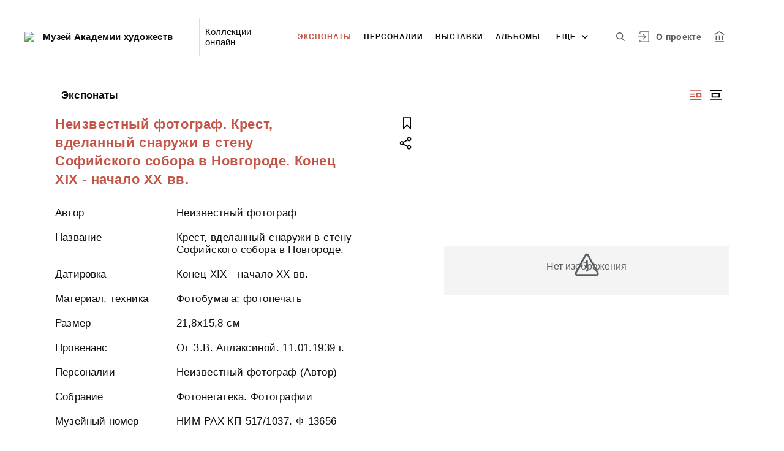

--- FILE ---
content_type: application/javascript; charset=utf8
request_url: https://collection.artsacademymuseum.org/8-es2015.bd7e7b9f61c5c1c2280d.js
body_size: 93688
content:
(window.webpackJsonp=window.webpackJsonp||[]).push([[8],{JLJr:function(e,t,i){var n;"object"==typeof navigator&&(n=function(){"use strict";!function(){if("undefined"!=typeof window)try{var e=new window.CustomEvent("test",{cancelable:!0});if(e.preventDefault(),!0!==e.defaultPrevented)throw new Error("Could not prevent default")}catch(i){var t=function(e,t){var n,r;return(t=t||{}).bubbles=!!t.bubbles,t.cancelable=!!t.cancelable,(n=document.createEvent("CustomEvent")).initCustomEvent(e,t.bubbles,t.cancelable,t.detail),r=n.preventDefault,n.preventDefault=function(){r.call(this);try{Object.defineProperty(this,"defaultPrevented",{get:function(){return!0}})}catch(i){this.defaultPrevented=!0}},n};t.prototype=window.Event.prototype,window.CustomEvent=t}}();var e="undefined"!=typeof globalThis?globalThis:"undefined"!=typeof window?window:"undefined"!=typeof global?global:"undefined"!=typeof self?self:{};function t(e,t){return e(t={exports:{}},t.exports),t.exports}var i=function(e){return e&&e.Math==Math&&e},n=i("object"==typeof globalThis&&globalThis)||i("object"==typeof window&&window)||i("object"==typeof self&&self)||i("object"==typeof e&&e)||function(){return this}()||Function("return this")(),r=function(e){try{return!!e()}catch(t){return!0}},a=!r(function(){return 7!=Object.defineProperty({},1,{get:function(){return 7}})[1]}),s={}.propertyIsEnumerable,o=Object.getOwnPropertyDescriptor,c={f:o&&!s.call({1:2},1)?function(e){var t=o(this,e);return!!t&&t.enumerable}:s},l=function(e,t){return{enumerable:!(1&e),configurable:!(2&e),writable:!(4&e),value:t}},u={}.toString,h=function(e){return u.call(e).slice(8,-1)},d="".split,f=r(function(){return!Object("z").propertyIsEnumerable(0)})?function(e){return"String"==h(e)?d.call(e,""):Object(e)}:Object,p=function(e){if(null==e)throw TypeError("Can't call method on "+e);return e},b=function(e){return f(p(e))},g=function(e){return"object"==typeof e?null!==e:"function"==typeof e},m=function(e,t){if(!g(e))return e;var i,n;if(t&&"function"==typeof(i=e.toString)&&!g(n=i.call(e)))return n;if("function"==typeof(i=e.valueOf)&&!g(n=i.call(e)))return n;if(!t&&"function"==typeof(i=e.toString)&&!g(n=i.call(e)))return n;throw TypeError("Can't convert object to primitive value")},y={}.hasOwnProperty,v=function(e,t){return y.call(e,t)},_=n.document,w=g(_)&&g(_.createElement),S=function(e){return w?_.createElement(e):{}},k=!a&&!r(function(){return 7!=Object.defineProperty(S("div"),"a",{get:function(){return 7}}).a}),O=Object.getOwnPropertyDescriptor,P={f:a?O:function(e,t){if(e=b(e),t=m(t,!0),k)try{return O(e,t)}catch(i){}if(v(e,t))return l(!c.f.call(e,t),e[t])}},T=function(e){if(!g(e))throw TypeError(String(e)+" is not an object");return e},I=Object.defineProperty,E={f:a?I:function(e,t,i){if(T(e),t=m(t,!0),T(i),k)try{return I(e,t,i)}catch(n){}if("get"in i||"set"in i)throw TypeError("Accessors not supported");return"value"in i&&(e[t]=i.value),e}},x=a?function(e,t,i){return E.f(e,t,l(1,i))}:function(e,t,i){return e[t]=i,e},C=function(e,t){try{x(n,e,t)}catch(i){n[e]=t}return t},A=n["__core-js_shared__"]||C("__core-js_shared__",{}),L=Function.toString;"function"!=typeof A.inspectSource&&(A.inspectSource=function(e){return L.call(e)});var M,F,R,N=A.inspectSource,j=n.WeakMap,$="function"==typeof j&&/native code/.test(N(j)),D=t(function(e){(e.exports=function(e,t){return A[e]||(A[e]=void 0!==t?t:{})})("versions",[]).push({version:"3.7.0",mode:"global",copyright:"\xa9 2020 Denis Pushkarev (zloirock.ru)"})}),V=0,q=Math.random(),U=function(e){return"Symbol("+String(void 0===e?"":e)+")_"+(++V+q).toString(36)},W=D("keys"),z=function(e){return W[e]||(W[e]=U(e))},H={};if($){var K=A.state||(A.state=new(0,n.WeakMap)),B=K.get,Q=K.has,G=K.set;M=function(e,t){return t.facade=e,G.call(K,e,t),t},F=function(e){return B.call(K,e)||{}},R=function(e){return Q.call(K,e)}}else{var Y=z("state");H[Y]=!0,M=function(e,t){return t.facade=e,x(e,Y,t),t},F=function(e){return v(e,Y)?e[Y]:{}},R=function(e){return v(e,Y)}}var Z,X={set:M,get:F,has:R,enforce:function(e){return R(e)?F(e):M(e,{})},getterFor:function(e){return function(t){var i;if(!g(t)||(i=F(t)).type!==e)throw TypeError("Incompatible receiver, "+e+" required");return i}}},J=t(function(e){var t=X.get,i=X.enforce,r=String(String).split("String");(e.exports=function(e,t,a,s){var o,c=!!s&&!!s.unsafe,l=!!s&&!!s.enumerable,u=!!s&&!!s.noTargetGet;"function"==typeof a&&("string"!=typeof t||v(a,"name")||x(a,"name",t),(o=i(a)).source||(o.source=r.join("string"==typeof t?t:""))),e!==n?(c?!u&&e[t]&&(l=!0):delete e[t],l?e[t]=a:x(e,t,a)):l?e[t]=a:C(t,a)})(Function.prototype,"toString",function(){return"function"==typeof this&&t(this).source||N(this)})}),ee=n,te=function(e){return"function"==typeof e?e:void 0},ie=function(e,t){return arguments.length<2?te(ee[e])||te(n[e]):ee[e]&&ee[e][t]||n[e]&&n[e][t]},ne=Math.ceil,re=Math.floor,ae=function(e){return isNaN(e=+e)?0:(e>0?re:ne)(e)},se=Math.min,oe=function(e){return e>0?se(ae(e),9007199254740991):0},ce=Math.max,le=Math.min,ue=function(e,t){var i=ae(e);return i<0?ce(i+t,0):le(i,t)},he=function(e){return function(t,i,n){var r,a=b(t),s=oe(a.length),o=ue(n,s);if(e&&i!=i){for(;s>o;)if((r=a[o++])!=r)return!0}else for(;s>o;o++)if((e||o in a)&&a[o]===i)return e||o||0;return!e&&-1}},de={includes:he(!0),indexOf:he(!1)},fe=de.indexOf,pe=function(e,t){var i,n=b(e),r=0,a=[];for(i in n)!v(H,i)&&v(n,i)&&a.push(i);for(;t.length>r;)v(n,i=t[r++])&&(~fe(a,i)||a.push(i));return a},be=["constructor","hasOwnProperty","isPrototypeOf","propertyIsEnumerable","toLocaleString","toString","valueOf"],ge=be.concat("length","prototype"),me={f:Object.getOwnPropertyNames||function(e){return pe(e,ge)}},ye={f:Object.getOwnPropertySymbols},ve=ie("Reflect","ownKeys")||function(e){var t=me.f(T(e)),i=ye.f;return i?t.concat(i(e)):t},_e=function(e,t){for(var i=ve(t),n=E.f,r=P.f,a=0;a<i.length;a++){var s=i[a];v(e,s)||n(e,s,r(t,s))}},we=/#|\.prototype\./,Se=function(e,t){var i=Oe[ke(e)];return i==Te||i!=Pe&&("function"==typeof t?r(t):!!t)},ke=Se.normalize=function(e){return String(e).replace(we,".").toLowerCase()},Oe=Se.data={},Pe=Se.NATIVE="N",Te=Se.POLYFILL="P",Ie=Se,Ee=P.f,xe=function(e,t){var i,r,a,s,o,c=e.target,l=e.global,u=e.stat;if(i=l?n:u?n[c]||C(c,{}):(n[c]||{}).prototype)for(r in t){if(s=t[r],a=e.noTargetGet?(o=Ee(i,r))&&o.value:i[r],!Ie(l?r:c+(u?".":"#")+r,e.forced)&&void 0!==a){if(typeof s==typeof a)continue;_e(s,a)}(e.sham||a&&a.sham)&&x(s,"sham",!0),J(i,r,s,e)}},Ce=!!Object.getOwnPropertySymbols&&!r(function(){return!String(Symbol())}),Ae=Ce&&!Symbol.sham&&"symbol"==typeof Symbol.iterator,Le=Array.isArray||function(e){return"Array"==h(e)},Me=function(e){return Object(p(e))},Fe=Object.keys||function(e){return pe(e,be)},Re=a?Object.defineProperties:function(e,t){T(e);for(var i,n=Fe(t),r=n.length,a=0;r>a;)E.f(e,i=n[a++],t[i]);return e},Ne=ie("document","documentElement"),je=z("IE_PROTO"),$e=function(){},De=function(e){return"<script>"+e+"<\/script>"},Ve=function(){try{Z=document.domain&&new ActiveXObject("htmlfile")}catch(n){}var e,t;Ve=Z?function(e){e.write(De("")),e.close();var t=e.parentWindow.Object;return e=null,t}(Z):((t=S("iframe")).style.display="none",Ne.appendChild(t),t.src=String("javascript:"),(e=t.contentWindow.document).open(),e.write(De("document.F=Object")),e.close(),e.F);for(var i=be.length;i--;)delete Ve.prototype[be[i]];return Ve()};H[je]=!0;var qe=Object.create||function(e,t){var i;return null!==e?($e.prototype=T(e),i=new $e,$e.prototype=null,i[je]=e):i=Ve(),void 0===t?i:Re(i,t)},Ue=me.f,We={}.toString,ze="object"==typeof window&&window&&Object.getOwnPropertyNames?Object.getOwnPropertyNames(window):[],He={f:function(e){return ze&&"[object Window]"==We.call(e)?function(e){try{return Ue(e)}catch(t){return ze.slice()}}(e):Ue(b(e))}},Ke=D("wks"),Be=n.Symbol,Qe=Ae?Be:Be&&Be.withoutSetter||U,Ge=function(e){return v(Ke,e)||(Ke[e]=Ce&&v(Be,e)?Be[e]:Qe("Symbol."+e)),Ke[e]},Ye={f:Ge},Ze=E.f,Xe=function(e){var t=ee.Symbol||(ee.Symbol={});v(t,e)||Ze(t,e,{value:Ye.f(e)})},Je=E.f,et=Ge("toStringTag"),tt=function(e,t,i){e&&!v(e=i?e:e.prototype,et)&&Je(e,et,{configurable:!0,value:t})},it=function(e){if("function"!=typeof e)throw TypeError(String(e)+" is not a function");return e},nt=function(e,t,i){if(it(e),void 0===t)return e;switch(i){case 0:return function(){return e.call(t)};case 1:return function(i){return e.call(t,i)};case 2:return function(i,n){return e.call(t,i,n)};case 3:return function(i,n,r){return e.call(t,i,n,r)}}return function(){return e.apply(t,arguments)}},rt=Ge("species"),at=function(e,t){var i;return Le(e)&&("function"!=typeof(i=e.constructor)||i!==Array&&!Le(i.prototype)?g(i)&&null===(i=i[rt])&&(i=void 0):i=void 0),new(void 0===i?Array:i)(0===t?0:t)},st=[].push,ot=function(e){var t=1==e,i=2==e,n=3==e,r=4==e,a=6==e,s=5==e||a;return function(o,c,l,u){for(var h,d,p=Me(o),b=f(p),g=nt(c,l,3),m=oe(b.length),y=0,v=u||at,_=t?v(o,m):i?v(o,0):void 0;m>y;y++)if((s||y in b)&&(d=g(h=b[y],y,p),e))if(t)_[y]=d;else if(d)switch(e){case 3:return!0;case 5:return h;case 6:return y;case 2:st.call(_,h)}else if(r)return!1;return a?-1:n||r?r:_}},ct={forEach:ot(0),map:ot(1),filter:ot(2),some:ot(3),every:ot(4),find:ot(5),findIndex:ot(6)},lt=ct.forEach,ut=z("hidden"),ht=Ge("toPrimitive"),dt=X.set,ft=X.getterFor("Symbol"),pt=Object.prototype,bt=n.Symbol,gt=ie("JSON","stringify"),mt=P.f,yt=E.f,vt=He.f,_t=c.f,wt=D("symbols"),St=D("op-symbols"),kt=D("string-to-symbol-registry"),Ot=D("symbol-to-string-registry"),Pt=D("wks"),Tt=n.QObject,It=!Tt||!Tt.prototype||!Tt.prototype.findChild,Et=a&&r(function(){return 7!=qe(yt({},"a",{get:function(){return yt(this,"a",{value:7}).a}})).a})?function(e,t,i){var n=mt(pt,t);n&&delete pt[t],yt(e,t,i),n&&e!==pt&&yt(pt,t,n)}:yt,xt=function(e,t){var i=wt[e]=qe(bt.prototype);return dt(i,{type:"Symbol",tag:e,description:t}),a||(i.description=t),i},Ct=Ae?function(e){return"symbol"==typeof e}:function(e){return Object(e)instanceof bt},At=function(e,t,i){e===pt&&At(St,t,i),T(e);var n=m(t,!0);return T(i),v(wt,n)?(i.enumerable?(v(e,ut)&&e[ut][n]&&(e[ut][n]=!1),i=qe(i,{enumerable:l(0,!1)})):(v(e,ut)||yt(e,ut,l(1,{})),e[ut][n]=!0),Et(e,n,i)):yt(e,n,i)},Lt=function(e,t){T(e);var i=b(t),n=Fe(i).concat(Nt(i));return lt(n,function(t){a&&!Mt.call(i,t)||At(e,t,i[t])}),e},Mt=function(e){var t=m(e,!0),i=_t.call(this,t);return!(this===pt&&v(wt,t)&&!v(St,t))&&(!(i||!v(this,t)||!v(wt,t)||v(this,ut)&&this[ut][t])||i)},Ft=function(e,t){var i=b(e),n=m(t,!0);if(i!==pt||!v(wt,n)||v(St,n)){var r=mt(i,n);return!r||!v(wt,n)||v(i,ut)&&i[ut][n]||(r.enumerable=!0),r}},Rt=function(e){var t=vt(b(e)),i=[];return lt(t,function(e){v(wt,e)||v(H,e)||i.push(e)}),i},Nt=function(e){var t=e===pt,i=vt(t?St:b(e)),n=[];return lt(i,function(e){!v(wt,e)||t&&!v(pt,e)||n.push(wt[e])}),n};if(Ce||(J((bt=function(){if(this instanceof bt)throw TypeError("Symbol is not a constructor");var e=arguments.length&&void 0!==arguments[0]?String(arguments[0]):void 0,t=U(e),i=function(e){this===pt&&i.call(St,e),v(this,ut)&&v(this[ut],t)&&(this[ut][t]=!1),Et(this,t,l(1,e))};return a&&It&&Et(pt,t,{configurable:!0,set:i}),xt(t,e)}).prototype,"toString",function(){return ft(this).tag}),J(bt,"withoutSetter",function(e){return xt(U(e),e)}),c.f=Mt,E.f=At,P.f=Ft,me.f=He.f=Rt,ye.f=Nt,Ye.f=function(e){return xt(Ge(e),e)},a&&(yt(bt.prototype,"description",{configurable:!0,get:function(){return ft(this).description}}),J(pt,"propertyIsEnumerable",Mt,{unsafe:!0}))),xe({global:!0,wrap:!0,forced:!Ce,sham:!Ce},{Symbol:bt}),lt(Fe(Pt),function(e){Xe(e)}),xe({target:"Symbol",stat:!0,forced:!Ce},{for:function(e){var t=String(e);if(v(kt,t))return kt[t];var i=bt(t);return kt[t]=i,Ot[i]=t,i},keyFor:function(e){if(!Ct(e))throw TypeError(e+" is not a symbol");if(v(Ot,e))return Ot[e]},useSetter:function(){It=!0},useSimple:function(){It=!1}}),xe({target:"Object",stat:!0,forced:!Ce,sham:!a},{create:function(e,t){return void 0===t?qe(e):Lt(qe(e),t)},defineProperty:At,defineProperties:Lt,getOwnPropertyDescriptor:Ft}),xe({target:"Object",stat:!0,forced:!Ce},{getOwnPropertyNames:Rt,getOwnPropertySymbols:Nt}),xe({target:"Object",stat:!0,forced:r(function(){ye.f(1)})},{getOwnPropertySymbols:function(e){return ye.f(Me(e))}}),gt){var jt=!Ce||r(function(){var e=bt();return"[null]"!=gt([e])||"{}"!=gt({a:e})||"{}"!=gt(Object(e))});xe({target:"JSON",stat:!0,forced:jt},{stringify:function(e,t,i){for(var n,r=[e],a=1;arguments.length>a;)r.push(arguments[a++]);if(n=t,(g(t)||void 0!==e)&&!Ct(e))return Le(t)||(t=function(e,t){if("function"==typeof n&&(t=n.call(this,e,t)),!Ct(t))return t}),r[1]=t,gt.apply(null,r)}})}bt.prototype[ht]||x(bt.prototype,ht,bt.prototype.valueOf),tt(bt,"Symbol"),H[ut]=!0;var $t=E.f,Dt=n.Symbol;if(a&&"function"==typeof Dt&&(!("description"in Dt.prototype)||void 0!==Dt().description)){var Vt={},qt=function(){var e=arguments.length<1||void 0===arguments[0]?void 0:String(arguments[0]),t=this instanceof qt?new Dt(e):void 0===e?Dt():Dt(e);return""===e&&(Vt[t]=!0),t};_e(qt,Dt);var Ut=qt.prototype=Dt.prototype;Ut.constructor=qt;var Wt=Ut.toString,zt="Symbol(test)"==String(Dt("test")),Ht=/^Symbol\((.*)\)[^)]+$/;$t(Ut,"description",{configurable:!0,get:function(){var e=g(this)?this.valueOf():this,t=Wt.call(e);if(v(Vt,e))return"";var i=zt?t.slice(7,-1):t.replace(Ht,"$1");return""===i?void 0:i}}),xe({global:!0,forced:!0},{Symbol:qt})}Xe("iterator");var Kt=function(e,t){var i=[][e];return!!i&&r(function(){i.call(null,t||function(){throw 1},1)})},Bt=Object.defineProperty,Qt={},Gt=function(e){throw e},Yt=function(e,t){if(v(Qt,e))return Qt[e];t||(t={});var i=[][e],n=!!v(t,"ACCESSORS")&&t.ACCESSORS,s=v(t,0)?t[0]:Gt,o=v(t,1)?t[1]:void 0;return Qt[e]=!!i&&!r(function(){if(n&&!a)return!0;var e={length:-1};n?Bt(e,1,{enumerable:!0,get:Gt}):e[1]=1,i.call(e,s,o)})},Zt=ct.forEach,Xt=Kt("forEach"),Jt=Yt("forEach"),ei=Xt&&Jt?[].forEach:function(e){return Zt(this,e,arguments.length>1?arguments[1]:void 0)};xe({target:"Array",proto:!0,forced:[].forEach!=ei},{forEach:ei});var ti=de.indexOf,ii=[].indexOf,ni=!!ii&&1/[1].indexOf(1,-0)<0,ri=Kt("indexOf"),ai=Yt("indexOf",{ACCESSORS:!0,1:0});xe({target:"Array",proto:!0,forced:ni||!ri||!ai},{indexOf:function(e){return ni?ii.apply(this,arguments)||0:ti(this,e,arguments.length>1?arguments[1]:void 0)}});var si=Ge("unscopables"),oi=Array.prototype;null==oi[si]&&E.f(oi,si,{configurable:!0,value:qe(null)});var ci,li,ui,hi=function(e){oi[si][e]=!0},di={},fi=!r(function(){function e(){}return e.prototype.constructor=null,Object.getPrototypeOf(new e)!==e.prototype}),pi=z("IE_PROTO"),bi=Object.prototype,gi=fi?Object.getPrototypeOf:function(e){return e=Me(e),v(e,pi)?e[pi]:"function"==typeof e.constructor&&e instanceof e.constructor?e.constructor.prototype:e instanceof Object?bi:null},mi=Ge("iterator"),yi=!1;[].keys&&("next"in(ui=[].keys())?(li=gi(gi(ui)))!==Object.prototype&&(ci=li):yi=!0),null==ci&&(ci={}),v(ci,mi)||x(ci,mi,function(){return this});var vi={IteratorPrototype:ci,BUGGY_SAFARI_ITERATORS:yi},_i=vi.IteratorPrototype,wi=function(){return this},Si=function(e,t,i){var n=t+" Iterator";return e.prototype=qe(_i,{next:l(1,i)}),tt(e,n,!1),di[n]=wi,e},ki=Object.setPrototypeOf||("__proto__"in{}?function(){var e,t=!1,i={};try{(e=Object.getOwnPropertyDescriptor(Object.prototype,"__proto__").set).call(i,[]),t=i instanceof Array}catch(n){}return function(i,n){return T(i),function(e){if(!g(e)&&null!==e)throw TypeError("Can't set "+String(e)+" as a prototype")}(n),t?e.call(i,n):i.__proto__=n,i}}():void 0),Oi=vi.IteratorPrototype,Pi=vi.BUGGY_SAFARI_ITERATORS,Ti=Ge("iterator"),Ii=function(){return this},Ei=function(e,t,i,n,r,a,s){Si(i,t,n);var o,c,l,u=function(e){if(e===r&&b)return b;if(!Pi&&e in f)return f[e];switch(e){case"keys":case"values":case"entries":return function(){return new i(this,e)}}return function(){return new i(this)}},h=t+" Iterator",d=!1,f=e.prototype,p=f[Ti]||f["@@iterator"]||r&&f[r],b=!Pi&&p||u(r),g="Array"==t&&f.entries||p;if(g&&(o=gi(g.call(new e)),Oi!==Object.prototype&&o.next&&(gi(o)!==Oi&&(ki?ki(o,Oi):"function"!=typeof o[Ti]&&x(o,Ti,Ii)),tt(o,h,!0))),"values"==r&&p&&"values"!==p.name&&(d=!0,b=function(){return p.call(this)}),f[Ti]!==b&&x(f,Ti,b),di[t]=b,r)if(c={values:u("values"),keys:a?b:u("keys"),entries:u("entries")},s)for(l in c)(Pi||d||!(l in f))&&J(f,l,c[l]);else xe({target:t,proto:!0,forced:Pi||d},c);return c},xi=X.set,Ci=X.getterFor("Array Iterator"),Ai=Ei(Array,"Array",function(e,t){xi(this,{type:"Array Iterator",target:b(e),index:0,kind:t})},function(){var e=Ci(this),t=e.target,i=e.kind,n=e.index++;return!t||n>=t.length?(e.target=void 0,{value:void 0,done:!0}):"keys"==i?{value:n,done:!1}:"values"==i?{value:t[n],done:!1}:{value:[n,t[n]],done:!1}},"values");di.Arguments=di.Array,hi("keys"),hi("values"),hi("entries");var Li=[].join,Mi=f!=Object,Fi=Kt("join",",");xe({target:"Array",proto:!0,forced:Mi||!Fi},{join:function(e){return Li.call(b(this),void 0===e?",":e)}});var Ri,Ni,ji=function(e,t,i){var n=m(t);n in e?E.f(e,n,l(0,i)):e[n]=i},$i=ie("navigator","userAgent")||"",Di=n.process,Vi=Di&&Di.versions,qi=Vi&&Vi.v8;qi?Ni=(Ri=qi.split("."))[0]+Ri[1]:$i&&(!(Ri=$i.match(/Edge\/(\d+)/))||Ri[1]>=74)&&(Ri=$i.match(/Chrome\/(\d+)/))&&(Ni=Ri[1]);var Ui=Ni&&+Ni,Wi=Ge("species"),zi=function(e){return Ui>=51||!r(function(){var t=[];return(t.constructor={})[Wi]=function(){return{foo:1}},1!==t[e](Boolean).foo})},Hi=zi("slice"),Ki=Yt("slice",{ACCESSORS:!0,0:0,1:2}),Bi=Ge("species"),Qi=[].slice,Gi=Math.max;xe({target:"Array",proto:!0,forced:!Hi||!Ki},{slice:function(e,t){var i,n,r,a=b(this),s=oe(a.length),o=ue(e,s),c=ue(void 0===t?s:t,s);if(Le(a)&&("function"!=typeof(i=a.constructor)||i!==Array&&!Le(i.prototype)?g(i)&&null===(i=i[Bi])&&(i=void 0):i=void 0,i===Array||void 0===i))return Qi.call(a,o,c);for(n=new(void 0===i?Array:i)(Gi(c-o,0)),r=0;o<c;o++,r++)o in a&&ji(n,r,a[o]);return n.length=r,n}});var Yi={};Yi[Ge("toStringTag")]="z";var Zi="[object z]"===String(Yi),Xi=Ge("toStringTag"),Ji="Arguments"==h(function(){return arguments}()),en=Zi?h:function(e){var t,i,n;return void 0===e?"Undefined":null===e?"Null":"string"==typeof(i=function(e,t){try{return e[t]}catch(i){}}(t=Object(e),Xi))?i:Ji?h(t):"Object"==(n=h(t))&&"function"==typeof t.callee?"Arguments":n};Zi||J(Object.prototype,"toString",Zi?{}.toString:function(){return"[object "+en(this)+"]"},{unsafe:!0});var tn=function(){var e=T(this),t="";return e.global&&(t+="g"),e.ignoreCase&&(t+="i"),e.multiline&&(t+="m"),e.dotAll&&(t+="s"),e.unicode&&(t+="u"),e.sticky&&(t+="y"),t};function nn(e,t){return RegExp(e,t)}var rn={UNSUPPORTED_Y:r(function(){var e=nn("a","y");return e.lastIndex=2,null!=e.exec("abcd")}),BROKEN_CARET:r(function(){var e=nn("^r","gy");return e.lastIndex=2,null!=e.exec("str")})},an=RegExp.prototype.exec,sn=String.prototype.replace,on=an,cn=function(){var e=/a/,t=/b*/g;return an.call(e,"a"),an.call(t,"a"),0!==e.lastIndex||0!==t.lastIndex}(),ln=rn.UNSUPPORTED_Y||rn.BROKEN_CARET,un=void 0!==/()??/.exec("")[1];(cn||un||ln)&&(on=function(e){var t,i,n,r,a=this,s=ln&&a.sticky,o=tn.call(a),c=a.source,l=0,u=e;return s&&(-1===(o=o.replace("y","")).indexOf("g")&&(o+="g"),u=String(e).slice(a.lastIndex),a.lastIndex>0&&(!a.multiline||a.multiline&&"\n"!==e[a.lastIndex-1])&&(c="(?: "+c+")",u=" "+u,l++),i=new RegExp("^(?:"+c+")",o)),un&&(i=new RegExp("^"+c+"$(?!\\s)",o)),cn&&(t=a.lastIndex),n=an.call(s?i:a,u),s?n?(n.input=n.input.slice(l),n[0]=n[0].slice(l),n.index=a.lastIndex,a.lastIndex+=n[0].length):a.lastIndex=0:cn&&n&&(a.lastIndex=a.global?n.index+n[0].length:t),un&&n&&n.length>1&&sn.call(n[0],i,function(){for(r=1;r<arguments.length-2;r++)void 0===arguments[r]&&(n[r]=void 0)}),n});var hn=on;xe({target:"RegExp",proto:!0,forced:/./.exec!==hn},{exec:hn});var dn=RegExp.prototype,fn=dn.toString;(r(function(){return"/a/b"!=fn.call({source:"a",flags:"b"})})||"toString"!=fn.name)&&J(RegExp.prototype,"toString",function(){var e=T(this),t=String(e.source),i=e.flags;return"/"+t+"/"+String(void 0===i&&e instanceof RegExp&&!("flags"in dn)?tn.call(e):i)},{unsafe:!0});var pn=function(e){return function(t,i){var n,r,a=String(p(t)),s=ae(i),o=a.length;return s<0||s>=o?e?"":void 0:(n=a.charCodeAt(s))<55296||n>56319||s+1===o||(r=a.charCodeAt(s+1))<56320||r>57343?e?a.charAt(s):n:e?a.slice(s,s+2):r-56320+(n-55296<<10)+65536}},bn={codeAt:pn(!1),charAt:pn(!0)},gn=bn.charAt,mn=X.set,yn=X.getterFor("String Iterator");Ei(String,"String",function(e){mn(this,{type:"String Iterator",string:String(e),index:0})},function(){var e,t=yn(this),i=t.string,n=t.index;return n>=i.length?{value:void 0,done:!0}:(e=gn(i,n),t.index+=e.length,{value:e,done:!1})});var vn=Ge("species"),_n=!r(function(){var e=/./;return e.exec=function(){var e=[];return e.groups={a:"7"},e},"7"!=="".replace(e,"$<a>")}),wn="$0"==="a".replace(/./,"$0"),Sn=Ge("replace"),kn=!!/./[Sn]&&""===/./[Sn]("a","$0"),On=!r(function(){var e=/(?:)/,t=e.exec;e.exec=function(){return t.apply(this,arguments)};var i="ab".split(e);return 2!==i.length||"a"!==i[0]||"b"!==i[1]}),Pn=function(e,t,i,n){var a=Ge(e),s=!r(function(){var t={};return t[a]=function(){return 7},7!=""[e](t)}),o=s&&!r(function(){var t=!1,i=/a/;return"split"===e&&((i={}).constructor={},i.constructor[vn]=function(){return i},i.flags="",i[a]=/./[a]),i.exec=function(){return t=!0,null},i[a](""),!t});if(!s||!o||"replace"===e&&(!_n||!wn||kn)||"split"===e&&!On){var c=/./[a],l=i(a,""[e],function(e,t,i,n,r){return t.exec===hn?s&&!r?{done:!0,value:c.call(t,i,n)}:{done:!0,value:e.call(i,t,n)}:{done:!1}},{REPLACE_KEEPS_$0:wn,REGEXP_REPLACE_SUBSTITUTES_UNDEFINED_CAPTURE:kn}),u=l[1];J(String.prototype,e,l[0]),J(RegExp.prototype,a,2==t?function(e,t){return u.call(e,this,t)}:function(e){return u.call(e,this)})}n&&x(RegExp.prototype[a],"sham",!0)},Tn=bn.charAt,In=function(e,t,i){return t+(i?Tn(e,t).length:1)},En=function(e,t){var i=e.exec;if("function"==typeof i){var n=i.call(e,t);if("object"!=typeof n)throw TypeError("RegExp exec method returned something other than an Object or null");return n}if("RegExp"!==h(e))throw TypeError("RegExp#exec called on incompatible receiver");return hn.call(e,t)},xn=Math.max,Cn=Math.min,An=Math.floor,Ln=/\$([$&'`]|\d\d?|<[^>]*>)/g,Mn=/\$([$&'`]|\d\d?)/g;Pn("replace",2,function(e,t,i,n){var r=n.REGEXP_REPLACE_SUBSTITUTES_UNDEFINED_CAPTURE,a=n.REPLACE_KEEPS_$0,s=r?"$":"$0";return[function(i,n){var r=p(this),a=null==i?void 0:i[e];return void 0!==a?a.call(i,r,n):t.call(String(r),i,n)},function(e,n){if(!r&&a||"string"==typeof n&&-1===n.indexOf(s)){var c=i(t,e,this,n);if(c.done)return c.value}var l=T(e),u=String(this),h="function"==typeof n;h||(n=String(n));var d=l.global;if(d){var f=l.unicode;l.lastIndex=0}for(var p=[];;){var b=En(l,u);if(null===b)break;if(p.push(b),!d)break;""===String(b[0])&&(l.lastIndex=In(u,oe(l.lastIndex),f))}for(var g,m="",y=0,v=0;v<p.length;v++){b=p[v];for(var _=String(b[0]),w=xn(Cn(ae(b.index),u.length),0),S=[],k=1;k<b.length;k++)S.push(void 0===(g=b[k])?g:String(g));var O=b.groups;if(h){var P=[_].concat(S,w,u);void 0!==O&&P.push(O);var I=String(n.apply(void 0,P))}else I=o(_,u,w,S,O,n);w>=y&&(m+=u.slice(y,w)+I,y=w+_.length)}return m+u.slice(y)}];function o(e,i,n,r,a,s){var o=n+e.length,c=r.length,l=Mn;return void 0!==a&&(a=Me(a),l=Ln),t.call(s,l,function(t,s){var l;switch(s.charAt(0)){case"$":return"$";case"&":return e;case"`":return i.slice(0,n);case"'":return i.slice(o);case"<":l=a[s.slice(1,-1)];break;default:var u=+s;if(0===u)return t;if(u>c){var h=An(u/10);return 0===h?t:h<=c?void 0===r[h-1]?s.charAt(1):r[h-1]+s.charAt(1):t}l=r[u-1]}return void 0===l?"":l})}});var Fn=Object.is||function(e,t){return e===t?0!==e||1/e==1/t:e!=e&&t!=t};Pn("search",1,function(e,t,i){return[function(t){var i=p(this),n=null==t?void 0:t[e];return void 0!==n?n.call(t,i):new RegExp(t)[e](String(i))},function(e){var n=i(t,e,this);if(n.done)return n.value;var r=T(e),a=String(this),s=r.lastIndex;Fn(s,0)||(r.lastIndex=0);var o=En(r,a);return Fn(r.lastIndex,s)||(r.lastIndex=s),null===o?-1:o.index}]});var Rn=Ge("match"),Nn=function(e){var t;return g(e)&&(void 0!==(t=e[Rn])?!!t:"RegExp"==h(e))},jn=Ge("species"),$n=function(e,t){var i,n=T(e).constructor;return void 0===n||null==(i=T(n)[jn])?t:it(i)},Dn=[].push,Vn=Math.min,qn=!r(function(){return!RegExp(4294967295,"y")});Pn("split",2,function(e,t,i){var n;return n="c"=="abbc".split(/(b)*/)[1]||4!="test".split(/(?:)/,-1).length||2!="ab".split(/(?:ab)*/).length||4!=".".split(/(.?)(.?)/).length||".".split(/()()/).length>1||"".split(/.?/).length?function(e,i){var n=String(p(this)),r=void 0===i?4294967295:i>>>0;if(0===r)return[];if(void 0===e)return[n];if(!Nn(e))return t.call(n,e,r);for(var a,s,o,c=[],l=0,u=new RegExp(e.source,(e.ignoreCase?"i":"")+(e.multiline?"m":"")+(e.unicode?"u":"")+(e.sticky?"y":"")+"g");(a=hn.call(u,n))&&!((s=u.lastIndex)>l&&(c.push(n.slice(l,a.index)),a.length>1&&a.index<n.length&&Dn.apply(c,a.slice(1)),o=a[0].length,l=s,c.length>=r));)u.lastIndex===a.index&&u.lastIndex++;return l===n.length?!o&&u.test("")||c.push(""):c.push(n.slice(l)),c.length>r?c.slice(0,r):c}:"0".split(void 0,0).length?function(e,i){return void 0===e&&0===i?[]:t.call(this,e,i)}:t,[function(t,i){var r=p(this),a=null==t?void 0:t[e];return void 0!==a?a.call(t,r,i):n.call(String(r),t,i)},function(e,r){var a=i(n,e,this,r,n!==t);if(a.done)return a.value;var s=T(e),o=String(this),c=$n(s,RegExp),l=s.unicode,u=new c(qn?s:"^(?:"+s.source+")",(s.ignoreCase?"i":"")+(s.multiline?"m":"")+(s.unicode?"u":"")+(qn?"y":"g")),h=void 0===r?4294967295:r>>>0;if(0===h)return[];if(0===o.length)return null===En(u,o)?[o]:[];for(var d=0,f=0,p=[];f<o.length;){u.lastIndex=qn?f:0;var b,g=En(u,qn?o:o.slice(f));if(null===g||(b=Vn(oe(u.lastIndex+(qn?0:f)),o.length))===d)f=In(o,f,l);else{if(p.push(o.slice(d,f)),p.length===h)return p;for(var m=1;m<=g.length-1;m++)if(p.push(g[m]),p.length===h)return p;f=d=b}}return p.push(o.slice(d)),p}]},!qn);var Un={CSSRuleList:0,CSSStyleDeclaration:0,CSSValueList:0,ClientRectList:0,DOMRectList:0,DOMStringList:0,DOMTokenList:1,DataTransferItemList:0,FileList:0,HTMLAllCollection:0,HTMLCollection:0,HTMLFormElement:0,HTMLSelectElement:0,MediaList:0,MimeTypeArray:0,NamedNodeMap:0,NodeList:1,PaintRequestList:0,Plugin:0,PluginArray:0,SVGLengthList:0,SVGNumberList:0,SVGPathSegList:0,SVGPointList:0,SVGStringList:0,SVGTransformList:0,SourceBufferList:0,StyleSheetList:0,TextTrackCueList:0,TextTrackList:0,TouchList:0};for(var Wn in Un){var zn=n[Wn],Hn=zn&&zn.prototype;if(Hn&&Hn.forEach!==ei)try{x(Hn,"forEach",ei)}catch(ud){Hn.forEach=ei}}var Kn=Ge("iterator"),Bn=Ge("toStringTag"),Qn=Ai.values;for(var Gn in Un){var Yn=n[Gn],Zn=Yn&&Yn.prototype;if(Zn){if(Zn[Kn]!==Qn)try{x(Zn,Kn,Qn)}catch(ud){Zn[Kn]=Qn}if(Zn[Bn]||x(Zn,Bn,Gn),Un[Gn])for(var Xn in Ai)if(Zn[Xn]!==Ai[Xn])try{x(Zn,Xn,Ai[Xn])}catch(ud){Zn[Xn]=Ai[Xn]}}}var Jn=Ge("iterator"),er=!r(function(){var e=new URL("b?a=1&b=2&c=3","http://a"),t=e.searchParams,i="";return e.pathname="c%20d",t.forEach(function(e,n){t.delete("b"),i+=n+e}),!t.sort||"http://a/c%20d?a=1&c=3"!==e.href||"3"!==t.get("c")||"a=1"!==String(new URLSearchParams("?a=1"))||!t[Jn]||"a"!==new URL("https://a@b").username||"b"!==new URLSearchParams(new URLSearchParams("a=b")).get("a")||"xn--e1aybc"!==new URL("http://\u0442\u0435\u0441\u0442").host||"#%D0%B1"!==new URL("http://a#\u0431").hash||"a1c3"!==i||"x"!==new URL("http://x",void 0).host}),tr=function(e,t,i){if(!(e instanceof t))throw TypeError("Incorrect "+(i?i+" ":"")+"invocation");return e},ir=Object.assign,nr=Object.defineProperty,rr=!ir||r(function(){if(a&&1!==ir({b:1},ir(nr({},"a",{enumerable:!0,get:function(){nr(this,"b",{value:3,enumerable:!1})}}),{b:2})).b)return!0;var e={},t={},i=Symbol();return e[i]=7,"abcdefghijklmnopqrst".split("").forEach(function(e){t[e]=e}),7!=ir({},e)[i]||"abcdefghijklmnopqrst"!=Fe(ir({},t)).join("")})?function(e,t){for(var i=Me(e),n=arguments.length,r=1,s=ye.f,o=c.f;n>r;)for(var l,u=f(arguments[r++]),h=s?Fe(u).concat(s(u)):Fe(u),d=h.length,p=0;d>p;)l=h[p++],a&&!o.call(u,l)||(i[l]=u[l]);return i}:ir,ar=function(e){var t=e.return;if(void 0!==t)return T(t.call(e)).value},sr=function(e,t,i,n){try{return n?t(T(i)[0],i[1]):t(i)}catch(ud){throw ar(e),ud}},or=Ge("iterator"),cr=Array.prototype,lr=function(e){return void 0!==e&&(di.Array===e||cr[or]===e)},ur=Ge("iterator"),hr=function(e){if(null!=e)return e[ur]||e["@@iterator"]||di[en(e)]},dr=function(e){var t,i,n,r,a,s,o=Me(e),c="function"==typeof this?this:Array,l=arguments.length,u=l>1?arguments[1]:void 0,h=void 0!==u,d=hr(o),f=0;if(h&&(u=nt(u,l>2?arguments[2]:void 0,2)),null==d||c==Array&&lr(d))for(i=new c(t=oe(o.length));t>f;f++)s=h?u(o[f],f):o[f],ji(i,f,s);else for(a=(r=d.call(o)).next,i=new c;!(n=a.call(r)).done;f++)s=h?sr(r,u,[n.value,f],!0):n.value,ji(i,f,s);return i.length=f,i},fr=/[^\0-\u007E]/,pr=/[.\u3002\uFF0E\uFF61]/g,br="Overflow: input needs wider integers to process",gr=Math.floor,mr=String.fromCharCode,yr=function(e){return e+22+75*(e<26)},vr=function(e,t,i){var n=0;for(e=i?gr(e/700):e>>1,e+=gr(e/t);e>455;n+=36)e=gr(e/35);return gr(n+36*e/(e+38))},_r=function(e){var t,i,n=[],r=(e=function(e){for(var t=[],i=0,n=e.length;i<n;){var r=e.charCodeAt(i++);if(r>=55296&&r<=56319&&i<n){var a=e.charCodeAt(i++);56320==(64512&a)?t.push(((1023&r)<<10)+(1023&a)+65536):(t.push(r),i--)}else t.push(r)}return t}(e)).length,a=128,s=0,o=72;for(t=0;t<e.length;t++)(i=e[t])<128&&n.push(mr(i));var c=n.length,l=c;for(c&&n.push("-");l<r;){var u=2147483647;for(t=0;t<e.length;t++)(i=e[t])>=a&&i<u&&(u=i);var h=l+1;if(u-a>gr((2147483647-s)/h))throw RangeError(br);for(s+=(u-a)*h,a=u,t=0;t<e.length;t++){if((i=e[t])<a&&++s>2147483647)throw RangeError(br);if(i==a){for(var d=s,f=36;;f+=36){var p=f<=o?1:f>=o+26?26:f-o;if(d<p)break;var b=d-p,g=36-p;n.push(mr(yr(p+b%g))),d=gr(b/g)}n.push(mr(yr(d))),o=vr(s,h,l==c),s=0,++l}}++s,++a}return n.join("")},wr=function(e,t,i){for(var n in t)J(e,n,t[n],i);return e},Sr=function(e){var t=hr(e);if("function"!=typeof t)throw TypeError(String(e)+" is not iterable");return T(t.call(e))},kr=ie("fetch"),Or=ie("Headers"),Pr=Ge("iterator"),Tr=X.set,Ir=X.getterFor("URLSearchParams"),Er=X.getterFor("URLSearchParamsIterator"),xr=/\+/g,Cr=Array(4),Ar=function(e){return Cr[e-1]||(Cr[e-1]=RegExp("((?:%[\\da-f]{2}){"+e+"})","gi"))},Lr=function(e){try{return decodeURIComponent(e)}catch(ud){return e}},Mr=function(e){var t=e.replace(xr," "),i=4;try{return decodeURIComponent(t)}catch(ud){for(;i;)t=t.replace(Ar(i--),Lr);return t}},Fr=/[!'()~]|%20/g,Rr={"!":"%21","'":"%27","(":"%28",")":"%29","~":"%7E","%20":"+"},Nr=function(e){return Rr[e]},jr=function(e){return encodeURIComponent(e).replace(Fr,Nr)},$r=function(e,t){if(t)for(var i,n,r=t.split("&"),a=0;a<r.length;)(i=r[a++]).length&&(n=i.split("="),e.push({key:Mr(n.shift()),value:Mr(n.join("="))}))},Dr=function(e){this.entries.length=0,$r(this.entries,e)},Vr=function(e,t){if(e<t)throw TypeError("Not enough arguments")},qr=Si(function(e,t){Tr(this,{type:"URLSearchParamsIterator",iterator:Sr(Ir(e).entries),kind:t})},"Iterator",function(){var e=Er(this),t=e.kind,i=e.iterator.next(),n=i.value;return i.done||(i.value="keys"===t?n.key:"values"===t?n.value:[n.key,n.value]),i}),Ur=function(){tr(this,Ur,"URLSearchParams");var e,t,i,n,r,a,s,o,c,l=arguments.length>0?arguments[0]:void 0,u=this,h=[];if(Tr(u,{type:"URLSearchParams",entries:h,updateURL:function(){},updateSearchParams:Dr}),void 0!==l)if(g(l))if("function"==typeof(e=hr(l)))for(i=(t=e.call(l)).next;!(n=i.call(t)).done;){if((s=(a=(r=Sr(T(n.value))).next).call(r)).done||(o=a.call(r)).done||!a.call(r).done)throw TypeError("Expected sequence with length 2");h.push({key:s.value+"",value:o.value+""})}else for(c in l)v(l,c)&&h.push({key:c,value:l[c]+""});else $r(h,"string"==typeof l?"?"===l.charAt(0)?l.slice(1):l:l+"")},Wr=Ur.prototype;wr(Wr,{append:function(e,t){Vr(arguments.length,2);var i=Ir(this);i.entries.push({key:e+"",value:t+""}),i.updateURL()},delete:function(e){Vr(arguments.length,1);for(var t=Ir(this),i=t.entries,n=e+"",r=0;r<i.length;)i[r].key===n?i.splice(r,1):r++;t.updateURL()},get:function(e){Vr(arguments.length,1);for(var t=Ir(this).entries,i=e+"",n=0;n<t.length;n++)if(t[n].key===i)return t[n].value;return null},getAll:function(e){Vr(arguments.length,1);for(var t=Ir(this).entries,i=e+"",n=[],r=0;r<t.length;r++)t[r].key===i&&n.push(t[r].value);return n},has:function(e){Vr(arguments.length,1);for(var t=Ir(this).entries,i=e+"",n=0;n<t.length;)if(t[n++].key===i)return!0;return!1},set:function(e,t){Vr(arguments.length,1);for(var i,n=Ir(this),r=n.entries,a=!1,s=e+"",o=t+"",c=0;c<r.length;c++)(i=r[c]).key===s&&(a?r.splice(c--,1):(a=!0,i.value=o));a||r.push({key:s,value:o}),n.updateURL()},sort:function(){var e,t,i,n=Ir(this),r=n.entries,a=r.slice();for(r.length=0,i=0;i<a.length;i++){for(e=a[i],t=0;t<i;t++)if(r[t].key>e.key){r.splice(t,0,e);break}t===i&&r.push(e)}n.updateURL()},forEach:function(e){for(var t,i=Ir(this).entries,n=nt(e,arguments.length>1?arguments[1]:void 0,3),r=0;r<i.length;)n((t=i[r++]).value,t.key,this)},keys:function(){return new qr(this,"keys")},values:function(){return new qr(this,"values")},entries:function(){return new qr(this,"entries")}},{enumerable:!0}),J(Wr,Pr,Wr.entries),J(Wr,"toString",function(){for(var e,t=Ir(this).entries,i=[],n=0;n<t.length;)e=t[n++],i.push(jr(e.key)+"="+jr(e.value));return i.join("&")},{enumerable:!0}),tt(Ur,"URLSearchParams"),xe({global:!0,forced:!er},{URLSearchParams:Ur}),er||"function"!=typeof kr||"function"!=typeof Or||xe({global:!0,enumerable:!0,forced:!0},{fetch:function(e){var t,i,n,r=[e];return arguments.length>1&&(g(t=arguments[1])&&"URLSearchParams"===en(i=t.body)&&((n=t.headers?new Or(t.headers):new Or).has("content-type")||n.set("content-type","application/x-www-form-urlencoded;charset=UTF-8"),t=qe(t,{body:l(0,String(i)),headers:l(0,n)})),r.push(t)),kr.apply(this,r)}});var zr,Hr={URLSearchParams:Ur,getState:Ir},Kr=bn.codeAt,Br=n.URL,Qr=Hr.URLSearchParams,Gr=Hr.getState,Yr=X.set,Zr=X.getterFor("URL"),Xr=Math.floor,Jr=Math.pow,ea=/[A-Za-z]/,ta=/[\d+-.A-Za-z]/,ia=/\d/,na=/^(0x|0X)/,ra=/^[0-7]+$/,aa=/^\d+$/,sa=/^[\dA-Fa-f]+$/,oa=/[\u0000\u0009\u000A\u000D #%/:?@[\\]]/,ca=/[\u0000\u0009\u000A\u000D #/:?@[\\]]/,la=/^[\u0000-\u001F ]+|[\u0000-\u001F ]+$/g,ua=/[\u0009\u000A\u000D]/g,ha=function(e,t){var i,n,r;if("["==t.charAt(0)){if("]"!=t.charAt(t.length-1))return"Invalid host";if(!(i=fa(t.slice(1,-1))))return"Invalid host";e.host=i}else if(wa(e)){if(t=function(e){var t,i,n=[],r=e.toLowerCase().replace(pr,".").split(".");for(t=0;t<r.length;t++)n.push(fr.test(i=r[t])?"xn--"+_r(i):i);return n.join(".")}(t),oa.test(t))return"Invalid host";if(null===(i=da(t)))return"Invalid host";e.host=i}else{if(ca.test(t))return"Invalid host";for(i="",n=dr(t),r=0;r<n.length;r++)i+=va(n[r],ba);e.host=i}},da=function(e){var t,i,n,r,a,s,o,c=e.split(".");if(c.length&&""==c[c.length-1]&&c.pop(),(t=c.length)>4)return e;for(i=[],n=0;n<t;n++){if(""==(r=c[n]))return e;if(a=10,r.length>1&&"0"==r.charAt(0)&&(a=na.test(r)?16:8,r=r.slice(8==a?1:2)),""===r)s=0;else{if(!(10==a?aa:8==a?ra:sa).test(r))return e;s=parseInt(r,a)}i.push(s)}for(n=0;n<t;n++)if(s=i[n],n==t-1){if(s>=Jr(256,5-t))return null}else if(s>255)return null;for(o=i.pop(),n=0;n<i.length;n++)o+=i[n]*Jr(256,3-n);return o},fa=function(e){var t,i,n,r,a,s,o,c=[0,0,0,0,0,0,0,0],l=0,u=null,h=0,d=function(){return e.charAt(h)};if(":"==d()){if(":"!=e.charAt(1))return;h+=2,u=++l}for(;d();){if(8==l)return;if(":"!=d()){for(t=i=0;i<4&&sa.test(d());)t=16*t+parseInt(d(),16),h++,i++;if("."==d()){if(0==i)return;if(h-=i,l>6)return;for(n=0;d();){if(r=null,n>0){if(!("."==d()&&n<4))return;h++}if(!ia.test(d()))return;for(;ia.test(d());){if(a=parseInt(d(),10),null===r)r=a;else{if(0==r)return;r=10*r+a}if(r>255)return;h++}c[l]=256*c[l]+r,2!=++n&&4!=n||l++}if(4!=n)return;break}if(":"==d()){if(h++,!d())return}else if(d())return;c[l++]=t}else{if(null!==u)return;h++,u=++l}}if(null!==u)for(s=l-u,l=7;0!=l&&s>0;)o=c[l],c[l--]=c[u+s-1],c[u+--s]=o;else if(8!=l)return;return c},pa=function(e){var t,i,n,r;if("number"==typeof e){for(t=[],i=0;i<4;i++)t.unshift(e%256),e=Xr(e/256);return t.join(".")}if("object"==typeof e){for(t="",n=function(e){for(var t=null,i=1,n=null,r=0,a=0;a<8;a++)0!==e[a]?(r>i&&(t=n,i=r),n=null,r=0):(null===n&&(n=a),++r);return r>i&&(t=n,i=r),t}(e),i=0;i<8;i++)r&&0===e[i]||(r&&(r=!1),n===i?(t+=i?":":"::",r=!0):(t+=e[i].toString(16),i<7&&(t+=":")));return"["+t+"]"}return e},ba={},ga=rr({},ba,{" ":1,'"':1,"<":1,">":1,"`":1}),ma=rr({},ga,{"#":1,"?":1,"{":1,"}":1}),ya=rr({},ma,{"/":1,":":1,";":1,"=":1,"@":1,"[":1,"\\":1,"]":1,"^":1,"|":1}),va=function(e,t){var i=Kr(e,0);return i>32&&i<127&&!v(t,e)?e:encodeURIComponent(e)},_a={ftp:21,file:null,http:80,https:443,ws:80,wss:443},wa=function(e){return v(_a,e.scheme)},Sa=function(e){return""!=e.username||""!=e.password},ka=function(e){return!e.host||e.cannotBeABaseURL||"file"==e.scheme},Oa=function(e,t){var i;return 2==e.length&&ea.test(e.charAt(0))&&(":"==(i=e.charAt(1))||!t&&"|"==i)},Pa=function(e){var t;return e.length>1&&Oa(e.slice(0,2))&&(2==e.length||"/"===(t=e.charAt(2))||"\\"===t||"?"===t||"#"===t)},Ta=function(e){var t=e.path,i=t.length;!i||"file"==e.scheme&&1==i&&Oa(t[0],!0)||t.pop()},Ia=function(e){return"."===e||"%2e"===e.toLowerCase()},Ea={},xa={},Ca={},Aa={},La={},Ma={},Fa={},Ra={},Na={},ja={},$a={},Da={},Va={},qa={},Ua={},Wa={},za={},Ha={},Ka={},Ba={},Qa={},Ga=function(e,t,i,n){var r,a,s,o,c,l=i||Ea,u=0,h="",d=!1,f=!1,p=!1;for(i||(e.scheme="",e.username="",e.password="",e.host=null,e.port=null,e.path=[],e.query=null,e.fragment=null,e.cannotBeABaseURL=!1,t=t.replace(la,"")),t=t.replace(ua,""),r=dr(t);u<=r.length;){switch(a=r[u],l){case Ea:if(!a||!ea.test(a)){if(i)return"Invalid scheme";l=Ca;continue}h+=a.toLowerCase(),l=xa;break;case xa:if(a&&(ta.test(a)||"+"==a||"-"==a||"."==a))h+=a.toLowerCase();else{if(":"!=a){if(i)return"Invalid scheme";h="",l=Ca,u=0;continue}if(i&&(wa(e)!=v(_a,h)||"file"==h&&(Sa(e)||null!==e.port)||"file"==e.scheme&&!e.host))return;if(e.scheme=h,i)return void(wa(e)&&_a[e.scheme]==e.port&&(e.port=null));h="","file"==e.scheme?l=qa:wa(e)&&n&&n.scheme==e.scheme?l=Aa:wa(e)?l=Ra:"/"==r[u+1]?(l=La,u++):(e.cannotBeABaseURL=!0,e.path.push(""),l=Ka)}break;case Ca:if(!n||n.cannotBeABaseURL&&"#"!=a)return"Invalid scheme";if(n.cannotBeABaseURL&&"#"==a){e.scheme=n.scheme,e.path=n.path.slice(),e.query=n.query,e.fragment="",e.cannotBeABaseURL=!0,l=Qa;break}l="file"==n.scheme?qa:Ma;continue;case Aa:if("/"!=a||"/"!=r[u+1]){l=Ma;continue}l=Na,u++;break;case La:if("/"==a){l=ja;break}l=Ha;continue;case Ma:if(e.scheme=n.scheme,a==zr)e.username=n.username,e.password=n.password,e.host=n.host,e.port=n.port,e.path=n.path.slice(),e.query=n.query;else if("/"==a||"\\"==a&&wa(e))l=Fa;else if("?"==a)e.username=n.username,e.password=n.password,e.host=n.host,e.port=n.port,e.path=n.path.slice(),e.query="",l=Ba;else{if("#"!=a){e.username=n.username,e.password=n.password,e.host=n.host,e.port=n.port,e.path=n.path.slice(),e.path.pop(),l=Ha;continue}e.username=n.username,e.password=n.password,e.host=n.host,e.port=n.port,e.path=n.path.slice(),e.query=n.query,e.fragment="",l=Qa}break;case Fa:if(!wa(e)||"/"!=a&&"\\"!=a){if("/"!=a){e.username=n.username,e.password=n.password,e.host=n.host,e.port=n.port,l=Ha;continue}l=ja}else l=Na;break;case Ra:if(l=Na,"/"!=a||"/"!=h.charAt(u+1))continue;u++;break;case Na:if("/"!=a&&"\\"!=a){l=ja;continue}break;case ja:if("@"==a){d&&(h="%40"+h),d=!0,s=dr(h);for(var b=0;b<s.length;b++){var g=s[b];if(":"!=g||p){var m=va(g,ya);p?e.password+=m:e.username+=m}else p=!0}h=""}else if(a==zr||"/"==a||"?"==a||"#"==a||"\\"==a&&wa(e)){if(d&&""==h)return"Invalid authority";u-=dr(h).length+1,h="",l=$a}else h+=a;break;case $a:case Da:if(i&&"file"==e.scheme){l=Wa;continue}if(":"!=a||f){if(a==zr||"/"==a||"?"==a||"#"==a||"\\"==a&&wa(e)){if(wa(e)&&""==h)return"Invalid host";if(i&&""==h&&(Sa(e)||null!==e.port))return;if(o=ha(e,h))return o;if(h="",l=za,i)return;continue}"["==a?f=!0:"]"==a&&(f=!1),h+=a}else{if(""==h)return"Invalid host";if(o=ha(e,h))return o;if(h="",l=Va,i==Da)return}break;case Va:if(!ia.test(a)){if(a==zr||"/"==a||"?"==a||"#"==a||"\\"==a&&wa(e)||i){if(""!=h){var y=parseInt(h,10);if(y>65535)return"Invalid port";e.port=wa(e)&&y===_a[e.scheme]?null:y,h=""}if(i)return;l=za;continue}return"Invalid port"}h+=a;break;case qa:if(e.scheme="file","/"==a||"\\"==a)l=Ua;else{if(!n||"file"!=n.scheme){l=Ha;continue}if(a==zr)e.host=n.host,e.path=n.path.slice(),e.query=n.query;else if("?"==a)e.host=n.host,e.path=n.path.slice(),e.query="",l=Ba;else{if("#"!=a){Pa(r.slice(u).join(""))||(e.host=n.host,e.path=n.path.slice(),Ta(e)),l=Ha;continue}e.host=n.host,e.path=n.path.slice(),e.query=n.query,e.fragment="",l=Qa}}break;case Ua:if("/"==a||"\\"==a){l=Wa;break}n&&"file"==n.scheme&&!Pa(r.slice(u).join(""))&&(Oa(n.path[0],!0)?e.path.push(n.path[0]):e.host=n.host),l=Ha;continue;case Wa:if(a==zr||"/"==a||"\\"==a||"?"==a||"#"==a){if(!i&&Oa(h))l=Ha;else if(""==h){if(e.host="",i)return;l=za}else{if(o=ha(e,h))return o;if("localhost"==e.host&&(e.host=""),i)return;h="",l=za}continue}h+=a;break;case za:if(wa(e)){if(l=Ha,"/"!=a&&"\\"!=a)continue}else if(i||"?"!=a)if(i||"#"!=a){if(a!=zr&&(l=Ha,"/"!=a))continue}else e.fragment="",l=Qa;else e.query="",l=Ba;break;case Ha:if(a==zr||"/"==a||"\\"==a&&wa(e)||!i&&("?"==a||"#"==a)){if(".."===(c=(c=h).toLowerCase())||"%2e."===c||".%2e"===c||"%2e%2e"===c?(Ta(e),"/"==a||"\\"==a&&wa(e)||e.path.push("")):Ia(h)?"/"==a||"\\"==a&&wa(e)||e.path.push(""):("file"==e.scheme&&!e.path.length&&Oa(h)&&(e.host&&(e.host=""),h=h.charAt(0)+":"),e.path.push(h)),h="","file"==e.scheme&&(a==zr||"?"==a||"#"==a))for(;e.path.length>1&&""===e.path[0];)e.path.shift();"?"==a?(e.query="",l=Ba):"#"==a&&(e.fragment="",l=Qa)}else h+=va(a,ma);break;case Ka:"?"==a?(e.query="",l=Ba):"#"==a?(e.fragment="",l=Qa):a!=zr&&(e.path[0]+=va(a,ba));break;case Ba:i||"#"!=a?a!=zr&&("'"==a&&wa(e)?e.query+="%27":e.query+="#"==a?"%23":va(a,ba)):(e.fragment="",l=Qa);break;case Qa:a!=zr&&(e.fragment+=va(a,ga))}u++}},Ya=function(e){var t,i,n=tr(this,Ya,"URL"),r=arguments.length>1?arguments[1]:void 0,s=String(e),o=Yr(n,{type:"URL"});if(void 0!==r)if(r instanceof Ya)t=Zr(r);else if(i=Ga(t={},String(r)))throw TypeError(i);if(i=Ga(o,s,null,t))throw TypeError(i);var c=o.searchParams=new Qr,l=Gr(c);l.updateSearchParams(o.query),l.updateURL=function(){o.query=String(c)||null},a||(n.href=Xa.call(n),n.origin=Ja.call(n),n.protocol=es.call(n),n.username=ts.call(n),n.password=is.call(n),n.host=ns.call(n),n.hostname=rs.call(n),n.port=as.call(n),n.pathname=ss.call(n),n.search=os.call(n),n.searchParams=cs.call(n),n.hash=ls.call(n))},Za=Ya.prototype,Xa=function(){var e=Zr(this),t=e.scheme,i=e.username,n=e.password,r=e.host,a=e.port,s=e.path,o=e.query,c=e.fragment,l=t+":";return null!==r?(l+="//",Sa(e)&&(l+=i+(n?":"+n:"")+"@"),l+=pa(r),null!==a&&(l+=":"+a)):"file"==t&&(l+="//"),l+=e.cannotBeABaseURL?s[0]:s.length?"/"+s.join("/"):"",null!==o&&(l+="?"+o),null!==c&&(l+="#"+c),l},Ja=function(){var e=Zr(this),t=e.scheme,i=e.port;if("blob"==t)try{return new URL(t.path[0]).origin}catch(ud){return"null"}return"file"!=t&&wa(e)?t+"://"+pa(e.host)+(null!==i?":"+i:""):"null"},es=function(){return Zr(this).scheme+":"},ts=function(){return Zr(this).username},is=function(){return Zr(this).password},ns=function(){var e=Zr(this),t=e.host,i=e.port;return null===t?"":null===i?pa(t):pa(t)+":"+i},rs=function(){var e=Zr(this).host;return null===e?"":pa(e)},as=function(){var e=Zr(this).port;return null===e?"":String(e)},ss=function(){var e=Zr(this),t=e.path;return e.cannotBeABaseURL?t[0]:t.length?"/"+t.join("/"):""},os=function(){var e=Zr(this).query;return e?"?"+e:""},cs=function(){return Zr(this).searchParams},ls=function(){var e=Zr(this).fragment;return e?"#"+e:""},us=function(e,t){return{get:e,set:t,configurable:!0,enumerable:!0}};if(a&&Re(Za,{href:us(Xa,function(e){var t=Zr(this),i=String(e),n=Ga(t,i);if(n)throw TypeError(n);Gr(t.searchParams).updateSearchParams(t.query)}),origin:us(Ja),protocol:us(es,function(e){var t=Zr(this);Ga(t,String(e)+":",Ea)}),username:us(ts,function(e){var t=Zr(this),i=dr(String(e));if(!ka(t)){t.username="";for(var n=0;n<i.length;n++)t.username+=va(i[n],ya)}}),password:us(is,function(e){var t=Zr(this),i=dr(String(e));if(!ka(t)){t.password="";for(var n=0;n<i.length;n++)t.password+=va(i[n],ya)}}),host:us(ns,function(e){var t=Zr(this);t.cannotBeABaseURL||Ga(t,String(e),$a)}),hostname:us(rs,function(e){var t=Zr(this);t.cannotBeABaseURL||Ga(t,String(e),Da)}),port:us(as,function(e){var t=Zr(this);ka(t)||(""==(e=String(e))?t.port=null:Ga(t,e,Va))}),pathname:us(ss,function(e){var t=Zr(this);t.cannotBeABaseURL||(t.path=[],Ga(t,e+"",za))}),search:us(os,function(e){var t=Zr(this);""==(e=String(e))?t.query=null:("?"==e.charAt(0)&&(e=e.slice(1)),t.query="",Ga(t,e,Ba)),Gr(t.searchParams).updateSearchParams(t.query)}),searchParams:us(cs),hash:us(ls,function(e){var t=Zr(this);""!=(e=String(e))?("#"==e.charAt(0)&&(e=e.slice(1)),t.fragment="",Ga(t,e,Qa)):t.fragment=null})}),J(Za,"toJSON",function(){return Xa.call(this)},{enumerable:!0}),J(Za,"toString",function(){return Xa.call(this)},{enumerable:!0}),Br){var hs=Br.createObjectURL,ds=Br.revokeObjectURL;hs&&J(Ya,"createObjectURL",function(e){return hs.apply(Br,arguments)}),ds&&J(Ya,"revokeObjectURL",function(e){return ds.apply(Br,arguments)})}function fs(e){return(fs="function"==typeof Symbol&&"symbol"==typeof Symbol.iterator?function(e){return typeof e}:function(e){return e&&"function"==typeof Symbol&&e.constructor===Symbol&&e!==Symbol.prototype?"symbol":typeof e})(e)}function ps(e,t){if(!(e instanceof t))throw new TypeError("Cannot call a class as a function")}function bs(e,t){for(var i=0;i<t.length;i++){var n=t[i];n.enumerable=n.enumerable||!1,n.configurable=!0,"value"in n&&(n.writable=!0),Object.defineProperty(e,n.key,n)}}function gs(e,t,i){return t&&bs(e.prototype,t),i&&bs(e,i),e}function ms(e,t,i){return t in e?Object.defineProperty(e,t,{value:i,enumerable:!0,configurable:!0,writable:!0}):e[t]=i,e}function ys(e,t){var i=Object.keys(e);if(Object.getOwnPropertySymbols){var n=Object.getOwnPropertySymbols(e);t&&(n=n.filter(function(t){return Object.getOwnPropertyDescriptor(e,t).enumerable})),i.push.apply(i,n)}return i}function vs(e){for(var t=1;t<arguments.length;t++){var i=null!=arguments[t]?arguments[t]:{};t%2?ys(Object(i),!0).forEach(function(t){ms(e,t,i[t])}):Object.getOwnPropertyDescriptors?Object.defineProperties(e,Object.getOwnPropertyDescriptors(i)):ys(Object(i)).forEach(function(t){Object.defineProperty(e,t,Object.getOwnPropertyDescriptor(i,t))})}return e}function _s(e,t){return function(e){if(Array.isArray(e))return e}(e)||function(e,t){if("undefined"!=typeof Symbol&&Symbol.iterator in Object(e)){var i=[],n=!0,r=!1,a=void 0;try{for(var s,o=e[Symbol.iterator]();!(n=(s=o.next()).done)&&(i.push(s.value),!t||i.length!==t);n=!0);}catch(c){r=!0,a=c}finally{try{n||null==o.return||o.return()}finally{if(r)throw a}}return i}}(e,t)||Ss(e,t)||function(){throw new TypeError("Invalid attempt to destructure non-iterable instance.\nIn order to be iterable, non-array objects must have a [Symbol.iterator]() method.")}()}function ws(e){return function(e){if(Array.isArray(e))return ks(e)}(e)||function(e){if("undefined"!=typeof Symbol&&Symbol.iterator in Object(e))return Array.from(e)}(e)||Ss(e)||function(){throw new TypeError("Invalid attempt to spread non-iterable instance.\nIn order to be iterable, non-array objects must have a [Symbol.iterator]() method.")}()}function Ss(e,t){if(e){if("string"==typeof e)return ks(e,t);var i=Object.prototype.toString.call(e).slice(8,-1);return"Object"===i&&e.constructor&&(i=e.constructor.name),"Map"===i||"Set"===i?Array.from(e):"Arguments"===i||/^(?:Ui|I)nt(?:8|16|32)(?:Clamped)?Array$/.test(i)?ks(e,t):void 0}}function ks(e,t){(null==t||t>e.length)&&(t=e.length);for(var i=0,n=new Array(t);i<t;i++)n[i]=e[i];return n}tt(Ya,"URL"),xe({global:!0,forced:!er,sham:!a},{URL:Ya}),function(e){var t=function(){try{return!!Symbol.iterator}catch(ud){return!1}}(),i=function(e){var i={next:function(){var t=e.shift();return{done:void 0===t,value:t}}};return t&&(i[Symbol.iterator]=function(){return i}),i},n=function(e){return encodeURIComponent(e).replace(/%20/g,"+")},r=function(e){return decodeURIComponent(String(e).replace(/\+/g," "))};(function(){try{var t=e.URLSearchParams;return"a=1"===new t("?a=1").toString()&&"function"==typeof t.prototype.set&&"function"==typeof t.prototype.entries}catch(i){return!1}})()||function(){var r=function e(t){Object.defineProperty(this,"_entries",{writable:!0,value:{}});var i=fs(t);if("undefined"===i);else if("string"===i)""!==t&&this._fromString(t);else if(t instanceof e){var n=this;t.forEach(function(e,t){n.append(t,e)})}else{if(null===t||"object"!==i)throw new TypeError("Unsupported input's type for URLSearchParams");if("[object Array]"===Object.prototype.toString.call(t))for(var r=0;r<t.length;r++){var a=t[r];if("[object Array]"!==Object.prototype.toString.call(a)&&2===a.length)throw new TypeError("Expected [string, any] as entry at index "+r+" of URLSearchParams's input");this.append(a[0],a[1])}else for(var s in t)t.hasOwnProperty(s)&&this.append(s,t[s])}},a=r.prototype;a.append=function(e,t){e in this._entries?this._entries[e].push(String(t)):this._entries[e]=[String(t)]},a.delete=function(e){delete this._entries[e]},a.get=function(e){return e in this._entries?this._entries[e][0]:null},a.getAll=function(e){return e in this._entries?this._entries[e].slice(0):[]},a.has=function(e){return e in this._entries},a.set=function(e,t){this._entries[e]=[String(t)]},a.forEach=function(e,t){var i;for(var n in this._entries)if(this._entries.hasOwnProperty(n)){i=this._entries[n];for(var r=0;r<i.length;r++)e.call(t,i[r],n,this)}},a.keys=function(){var e=[];return this.forEach(function(t,i){e.push(i)}),i(e)},a.values=function(){var e=[];return this.forEach(function(t){e.push(t)}),i(e)},a.entries=function(){var e=[];return this.forEach(function(t,i){e.push([i,t])}),i(e)},t&&(a[Symbol.iterator]=a.entries),a.toString=function(){var e=[];return this.forEach(function(t,i){e.push(n(i)+"="+n(t))}),e.join("&")},e.URLSearchParams=r}();var a=e.URLSearchParams.prototype;"function"!=typeof a.sort&&(a.sort=function(){var e=this,t=[];this.forEach(function(i,n){t.push([n,i]),e._entries||e.delete(n)}),t.sort(function(e,t){return e[0]<t[0]?-1:e[0]>t[0]?1:0}),e._entries&&(e._entries={});for(var i=0;i<t.length;i++)this.append(t[i][0],t[i][1])}),"function"!=typeof a._fromString&&Object.defineProperty(a,"_fromString",{enumerable:!1,configurable:!1,writable:!1,value:function(e){if(this._entries)this._entries={};else{var t=[];this.forEach(function(e,i){t.push(i)});for(var i=0;i<t.length;i++)this.delete(t[i])}var n,a=(e=e.replace(/^\?/,"")).split("&");for(i=0;i<a.length;i++)n=a[i].split("="),this.append(r(n[0]),n.length>1?r(n[1]):"")}})}(void 0!==e?e:"undefined"!=typeof window?window:"undefined"!=typeof self?self:e),function(e){if(function(){try{var t=new e.URL("b","http://a");return t.pathname="c d","http://a/c%20d"===t.href&&t.searchParams}catch(i){return!1}}()||function(){var t=e.URL,i=function(t,i){"string"!=typeof t&&(t=String(t)),i&&"string"!=typeof i&&(i=String(i));var n,r=document;if(i&&(void 0===e.location||i!==e.location.href)){i=i.toLowerCase(),(n=(r=document.implementation.createHTMLDocument("")).createElement("base")).href=i,r.head.appendChild(n);try{if(0!==n.href.indexOf(i))throw new Error(n.href)}catch(d){throw new Error("URL unable to set base "+i+" due to "+d)}}var a=r.createElement("a");a.href=t,n&&(r.body.appendChild(a),a.href=a.href);var s=r.createElement("input");if(s.type="url",s.value=t,":"===a.protocol||!/:/.test(a.href)||!s.checkValidity()&&!i)throw new TypeError("Invalid URL");Object.defineProperty(this,"_anchorElement",{value:a});var o=new e.URLSearchParams(this.search),c=!0,l=!0,u=this;["append","delete","set"].forEach(function(e){var t=o[e];o[e]=function(){t.apply(o,arguments),c&&(l=!1,u.search=o.toString(),l=!0)}}),Object.defineProperty(this,"searchParams",{value:o,enumerable:!0});var h=void 0;Object.defineProperty(this,"_updateSearchParams",{enumerable:!1,configurable:!1,writable:!1,value:function(){this.search!==h&&(h=this.search,l&&(c=!1,this.searchParams._fromString(this.search),c=!0))}})},n=i.prototype;["hash","host","hostname","port","protocol"].forEach(function(e){!function(e){Object.defineProperty(n,e,{get:function(){return this._anchorElement[e]},set:function(t){this._anchorElement[e]=t},enumerable:!0})}(e)}),Object.defineProperty(n,"search",{get:function(){return this._anchorElement.search},set:function(e){this._anchorElement.search=e,this._updateSearchParams()},enumerable:!0}),Object.defineProperties(n,{toString:{get:function(){var e=this;return function(){return e.href}}},href:{get:function(){return this._anchorElement.href.replace(/\?$/,"")},set:function(e){this._anchorElement.href=e,this._updateSearchParams()},enumerable:!0},pathname:{get:function(){return this._anchorElement.pathname.replace(/(^\/?)/,"/")},set:function(e){this._anchorElement.pathname=e},enumerable:!0},origin:{get:function(){return this._anchorElement.protocol+"//"+this._anchorElement.hostname+(this._anchorElement.port!={"http:":80,"https:":443,"ftp:":21}[this._anchorElement.protocol]&&""!==this._anchorElement.port?":"+this._anchorElement.port:"")},enumerable:!0},password:{get:function(){return""},set:function(e){},enumerable:!0},username:{get:function(){return""},set:function(e){},enumerable:!0}}),i.createObjectURL=function(e){return t.createObjectURL.apply(t,arguments)},i.revokeObjectURL=function(e){return t.revokeObjectURL.apply(t,arguments)},e.URL=i}(),void 0!==e.location&&!("origin"in e.location)){var t=function(){return e.location.protocol+"//"+e.location.hostname+(e.location.port?":"+e.location.port:"")};try{Object.defineProperty(e.location,"origin",{get:t,enumerable:!0})}catch(i){setInterval(function(){e.location.origin=t()},100)}}}(void 0!==e?e:"undefined"!=typeof window?window:"undefined"!=typeof self?self:e);var Os=Ge("isConcatSpreadable"),Ps=Ui>=51||!r(function(){var e=[];return e[Os]=!1,e.concat()[0]!==e}),Ts=zi("concat"),Is=function(e){if(!g(e))return!1;var t=e[Os];return void 0!==t?!!t:Le(e)};xe({target:"Array",proto:!0,forced:!Ps||!Ts},{concat:function(e){var t,i,n,r,a,s=Me(this),o=at(s,0),c=0;for(t=-1,n=arguments.length;t<n;t++)if(Is(a=-1===t?s:arguments[t])){if(c+(r=oe(a.length))>9007199254740991)throw TypeError("Maximum allowed index exceeded");for(i=0;i<r;i++,c++)i in a&&ji(o,c,a[i])}else{if(c>=9007199254740991)throw TypeError("Maximum allowed index exceeded");ji(o,c++,a)}return o.length=c,o}});var Es=ct.filter,xs=zi("filter"),Cs=Yt("filter");xe({target:"Array",proto:!0,forced:!xs||!Cs},{filter:function(e){return Es(this,e,arguments.length>1?arguments[1]:void 0)}});var As=ct.find,Ls=!0,Ms=Yt("find");"find"in[]&&Array(1).find(function(){Ls=!1}),xe({target:"Array",proto:!0,forced:Ls||!Ms},{find:function(e){return As(this,e,arguments.length>1?arguments[1]:void 0)}}),hi("find");var Fs=Ge("iterator"),Rs=!1;try{var Ns=0,js={next:function(){return{done:!!Ns++}},return:function(){Rs=!0}};js[Fs]=function(){return this},Array.from(js,function(){throw 2})}catch(ud){}var $s=function(e,t){if(!t&&!Rs)return!1;var i=!1;try{var n={};n[Fs]=function(){return{next:function(){return{done:i=!0}}}},e(n)}catch(ud){}return i},Ds=!$s(function(e){Array.from(e)});xe({target:"Array",stat:!0,forced:Ds},{from:dr});var Vs=de.includes,qs=Yt("indexOf",{ACCESSORS:!0,1:0});xe({target:"Array",proto:!0,forced:!qs},{includes:function(e){return Vs(this,e,arguments.length>1?arguments[1]:void 0)}}),hi("includes");var Us=ct.map,Ws=zi("map"),zs=Yt("map");xe({target:"Array",proto:!0,forced:!Ws||!zs},{map:function(e){return Us(this,e,arguments.length>1?arguments[1]:void 0)}});var Hs=function(e,t,i){var n,r;return ki&&"function"==typeof(n=t.constructor)&&n!==i&&g(r=n.prototype)&&r!==i.prototype&&ki(e,r),e},Ks="\t\n\v\f\r \xa0\u1680\u2000\u2001\u2002\u2003\u2004\u2005\u2006\u2007\u2008\u2009\u200a\u202f\u205f\u3000\u2028\u2029\ufeff",Bs="["+Ks+"]",Qs=RegExp("^"+Bs+Bs+"*"),Gs=RegExp(Bs+Bs+"*$"),Ys=function(e){return function(t){var i=String(p(t));return 1&e&&(i=i.replace(Qs,"")),2&e&&(i=i.replace(Gs,"")),i}},Zs={start:Ys(1),end:Ys(2),trim:Ys(3)},Xs=me.f,Js=P.f,eo=E.f,to=Zs.trim,io=n.Number,no=io.prototype,ro="Number"==h(qe(no)),ao=function(e){var t,i,n,r,a,s,o,c,l=m(e,!1);if("string"==typeof l&&l.length>2)if(43===(t=(l=to(l)).charCodeAt(0))||45===t){if(88===(i=l.charCodeAt(2))||120===i)return NaN}else if(48===t){switch(l.charCodeAt(1)){case 66:case 98:n=2,r=49;break;case 79:case 111:n=8,r=55;break;default:return+l}for(s=(a=l.slice(2)).length,o=0;o<s;o++)if((c=a.charCodeAt(o))<48||c>r)return NaN;return parseInt(a,n)}return+l};if(Ie("Number",!io(" 0o1")||!io("0b1")||io("+0x1"))){for(var so,oo=function(e){var t=arguments.length<1?0:e,i=this;return i instanceof oo&&(ro?r(function(){no.valueOf.call(i)}):"Number"!=h(i))?Hs(new io(ao(t)),i,oo):ao(t)},co=a?Xs(io):"MAX_VALUE,MIN_VALUE,NaN,NEGATIVE_INFINITY,POSITIVE_INFINITY,EPSILON,isFinite,isInteger,isNaN,isSafeInteger,MAX_SAFE_INTEGER,MIN_SAFE_INTEGER,parseFloat,parseInt,isInteger".split(","),lo=0;co.length>lo;lo++)v(io,so=co[lo])&&!v(oo,so)&&eo(oo,so,Js(io,so));oo.prototype=no,no.constructor=oo,J(n,"Number",oo)}var uo=r(function(){Fe(1)});xe({target:"Object",stat:!0,forced:uo},{keys:function(e){return Fe(Me(e))}});var ho=function(e){if(Nn(e))throw TypeError("The method doesn't accept regular expressions");return e},fo=Ge("match"),po=function(e){var t=/./;try{"/./"[e](t)}catch(i){try{return t[fo]=!1,"/./"[e](t)}catch(n){}}return!1};xe({target:"String",proto:!0,forced:!po("includes")},{includes:function(e){return!!~String(p(this)).indexOf(ho(e),arguments.length>1?arguments[1]:void 0)}});var bo=!r(function(){return Object.isExtensible(Object.preventExtensions({}))}),go=t(function(e){var t=E.f,i=U("meta"),n=0,r=Object.isExtensible||function(){return!0},a=function(e){t(e,i,{value:{objectID:"O"+ ++n,weakData:{}}})},s=e.exports={REQUIRED:!1,fastKey:function(e,t){if(!g(e))return"symbol"==typeof e?e:("string"==typeof e?"S":"P")+e;if(!v(e,i)){if(!r(e))return"F";if(!t)return"E";a(e)}return e[i].objectID},getWeakData:function(e,t){if(!v(e,i)){if(!r(e))return!0;if(!t)return!1;a(e)}return e[i].weakData},onFreeze:function(e){return bo&&s.REQUIRED&&r(e)&&!v(e,i)&&a(e),e}};H[i]=!0}),mo=function(e,t){this.stopped=e,this.result=t},yo=function(e,t,i){var n,r,a,s,o,c,l,u=!(!i||!i.AS_ENTRIES),h=!(!i||!i.IS_ITERATOR),d=!(!i||!i.INTERRUPTED),f=nt(t,i&&i.that,1+u+d),p=function(e){return n&&ar(n),new mo(!0,e)},b=function(e){return u?(T(e),d?f(e[0],e[1],p):f(e[0],e[1])):d?f(e,p):f(e)};if(h)n=e;else{if("function"!=typeof(r=hr(e)))throw TypeError("Target is not iterable");if(lr(r)){for(a=0,s=oe(e.length);s>a;a++)if((o=b(e[a]))&&o instanceof mo)return o;return new mo(!1)}n=r.call(e)}for(c=n.next;!(l=c.call(n)).done;){try{o=b(l.value)}catch(ud){throw ar(n),ud}if("object"==typeof o&&o&&o instanceof mo)return o}return new mo(!1)},vo=go.getWeakData,_o=X.set,wo=X.getterFor,So=ct.find,ko=ct.findIndex,Oo=0,Po=function(e){return e.frozen||(e.frozen=new To)},To=function(){this.entries=[]},Io=function(e,t){return So(e.entries,function(e){return e[0]===t})};To.prototype={get:function(e){var t=Io(this,e);if(t)return t[1]},has:function(e){return!!Io(this,e)},set:function(e,t){var i=Io(this,e);i?i[1]=t:this.entries.push([e,t])},delete:function(e){var t=ko(this.entries,function(t){return t[0]===e});return~t&&this.entries.splice(t,1),!!~t}};var Eo={getConstructor:function(e,t,i,n){var r=e(function(e,a){tr(e,r,t),_o(e,{type:t,id:Oo++,frozen:void 0}),null!=a&&yo(a,e[n],{that:e,AS_ENTRIES:i})}),a=wo(t),s=function(e,t,i){var n=a(e),r=vo(T(t),!0);return!0===r?Po(n).set(t,i):r[n.id]=i,e};return wr(r.prototype,{delete:function(e){var t=a(this);if(!g(e))return!1;var i=vo(e);return!0===i?Po(t).delete(e):i&&v(i,t.id)&&delete i[t.id]},has:function(e){var t=a(this);if(!g(e))return!1;var i=vo(e);return!0===i?Po(t).has(e):i&&v(i,t.id)}}),wr(r.prototype,i?{get:function(e){var t=a(this);if(g(e)){var i=vo(e);return!0===i?Po(t).get(e):i?i[t.id]:void 0}},set:function(e,t){return s(this,e,t)}}:{add:function(e){return s(this,e,!0)}}),r}},xo=(t(function(e){var t,i=X.enforce,a=!n.ActiveXObject&&"ActiveXObject"in n,s=Object.isExtensible,o=function(e){return function(){return e(this,arguments.length?arguments[0]:void 0)}},c=e.exports=function(e,t,i){var a=-1!=="WeakMap".indexOf("Map"),s=-1!=="WeakMap".indexOf("Weak"),o=a?"set":"add",c=n.WeakMap,l=c&&c.prototype,u=c,h={},d=function(e){var t=l[e];J(l,e,"add"==e?function(e){return t.call(this,0===e?0:e),this}:"delete"==e?function(e){return!(s&&!g(e))&&t.call(this,0===e?0:e)}:"get"==e?function(e){return s&&!g(e)?void 0:t.call(this,0===e?0:e)}:"has"==e?function(e){return!(s&&!g(e))&&t.call(this,0===e?0:e)}:function(e,i){return t.call(this,0===e?0:e,i),this})};if(Ie("WeakMap","function"!=typeof c||!(s||l.forEach&&!r(function(){(new c).entries().next()}))))u=i.getConstructor(t,"WeakMap",a,o),go.REQUIRED=!0;else if(Ie("WeakMap",!0)){var f=new u,p=f[o](s?{}:-0,1)!=f,b=r(function(){f.has(1)}),m=$s(function(e){new c(e)}),y=!s&&r(function(){for(var e=new c,t=5;t--;)e[o](t,t);return!e.has(-0)});m||((u=t(function(e,t){tr(e,u,"WeakMap");var i=Hs(new c,e,u);return null!=t&&yo(t,i[o],{that:i,AS_ENTRIES:a}),i})).prototype=l,l.constructor=u),(b||y)&&(d("delete"),d("has"),a&&d("get")),(y||p)&&d(o),s&&l.clear&&delete l.clear}return h.WeakMap=u,xe({global:!0,forced:u!=c},h),tt(u,"WeakMap"),s||i.setStrong(u,"WeakMap",a),u}(0,o,Eo);if($&&a){t=Eo.getConstructor(o,"WeakMap",!0),go.REQUIRED=!0;var l=c.prototype,u=l.delete,h=l.has,d=l.get,f=l.set;wr(l,{delete:function(e){if(g(e)&&!s(e)){var n=i(this);return n.frozen||(n.frozen=new t),u.call(this,e)||n.frozen.delete(e)}return u.call(this,e)},has:function(e){if(g(e)&&!s(e)){var n=i(this);return n.frozen||(n.frozen=new t),h.call(this,e)||n.frozen.has(e)}return h.call(this,e)},get:function(e){if(g(e)&&!s(e)){var n=i(this);return n.frozen||(n.frozen=new t),h.call(this,e)?d.call(this,e):n.frozen.get(e)}return d.call(this,e)},set:function(e,n){if(g(e)&&!s(e)){var r=i(this);r.frozen||(r.frozen=new t),h.call(this,e)?f.call(this,e,n):r.frozen.set(e,n)}else f.call(this,e,n);return this}})}}),ct.every),Co=Kt("every"),Ao=Yt("every");xe({target:"Array",proto:!0,forced:!Co||!Ao},{every:function(e){return xo(this,e,arguments.length>1?arguments[1]:void 0)}}),xe({target:"Object",stat:!0,forced:Object.assign!==rr},{assign:rr});var Lo=Zs.trim;xe({target:"String",proto:!0,forced:r(function(){return!!Ks.trim()||"\u200b\x85\u180e"!="\u200b\x85\u180e".trim()||"trim"!==Ks.trim.name})},{trim:function(){return Lo(this)}});var Mo=ct.some,Fo=Kt("some"),Ro=Yt("some");xe({target:"Array",proto:!0,forced:!Fo||!Ro},{some:function(e){return Mo(this,e,arguments.length>1?arguments[1]:void 0)}});var No="".repeat||function(e){var t=String(p(this)),i="",n=ae(e);if(n<0||n==1/0)throw RangeError("Wrong number of repetitions");for(;n>0;(n>>>=1)&&(t+=t))1&n&&(i+=t);return i},jo=1..toFixed,$o=Math.floor,Do=function(e,t,i){return 0===t?i:t%2==1?Do(e,t-1,i*e):Do(e*e,t/2,i)},Vo=jo&&("0.000"!==8e-5.toFixed(3)||"1"!==.9.toFixed(0)||"1.25"!==1.255.toFixed(2)||"1000000000000000128"!==(0xde0b6b3a7640080).toFixed(0))||!r(function(){jo.call({})});xe({target:"Number",proto:!0,forced:Vo},{toFixed:function(e){var t,i,n,r,a=function(e){if("number"!=typeof e&&"Number"!=h(e))throw TypeError("Incorrect invocation");return+e}(this),s=ae(e),o=[0,0,0,0,0,0],c="",l="0",u=function(e,t){for(var i=-1,n=t;++i<6;)o[i]=(n+=e*o[i])%1e7,n=$o(n/1e7)},d=function(e){for(var t=6,i=0;--t>=0;)o[t]=$o((i+=o[t])/e),i=i%e*1e7},f=function(){for(var e=6,t="";--e>=0;)if(""!==t||0===e||0!==o[e]){var i=String(o[e]);t=""===t?i:t+No.call("0",7-i.length)+i}return t};if(s<0||s>20)throw RangeError("Incorrect fraction digits");if(a!=a)return"NaN";if(a<=-1e21||a>=1e21)return String(a);if(a<0&&(c="-",a=-a),a>1e-21)if(i=(t=function(e){for(var t=0,i=e;i>=4096;)t+=12,i/=4096;for(;i>=2;)t+=1,i/=2;return t}(a*Do(2,69,1))-69)<0?a*Do(2,-t,1):a/Do(2,t,1),i*=4503599627370496,(t=52-t)>0){for(u(0,i),n=s;n>=7;)u(1e7,0),n-=7;for(u(Do(10,n,1),0),n=t-1;n>=23;)d(1<<23),n-=23;d(1<<n),u(1,1),d(2),l=f()}else u(0,i),u(1<<-t,0),l=f()+No.call("0",s);return s>0?c+((r=l.length)<=s?"0."+No.call("0",s-r)+l:l.slice(0,r-s)+"."+l.slice(r-s)):c+l}});var qo=c.f,Uo=function(e){return function(t){for(var i,n=b(t),r=Fe(n),s=r.length,o=0,c=[];s>o;)i=r[o++],a&&!qo.call(n,i)||c.push(e?[i,n[i]]:n[i]);return c}},Wo={entries:Uo(!0),values:Uo(!1)},zo=Wo.entries;xe({target:"Object",stat:!0},{entries:function(e){return zo(e)}});var Ho=Wo.values;xe({target:"Object",stat:!0},{values:function(e){return Ho(e)}}),xe({target:"Number",stat:!0},{isNaN:function(e){return e!=e}});var Ko=P.f,Bo=r(function(){Ko(1)});function Qo(e,t){for(var i=0;i<t.length;i++){var n=t[i];n.enumerable=n.enumerable||!1,n.configurable=!0,"value"in n&&(n.writable=!0),Object.defineProperty(e,n.key,n)}}function Go(e,t,i){return t in e?Object.defineProperty(e,t,{value:i,enumerable:!0,configurable:!0,writable:!0}):e[t]=i,e}function Yo(e,t){var i=Object.keys(e);if(Object.getOwnPropertySymbols){var n=Object.getOwnPropertySymbols(e);t&&(n=n.filter(function(t){return Object.getOwnPropertyDescriptor(e,t).enumerable})),i.push.apply(i,n)}return i}function Zo(e){for(var t=1;t<arguments.length;t++){var i=null!=arguments[t]?arguments[t]:{};t%2?Yo(Object(i),!0).forEach(function(t){Go(e,t,i[t])}):Object.getOwnPropertyDescriptors?Object.defineProperties(e,Object.getOwnPropertyDescriptors(i)):Yo(Object(i)).forEach(function(t){Object.defineProperty(e,t,Object.getOwnPropertyDescriptor(i,t))})}return e}xe({target:"Object",stat:!0,forced:!a||Bo,sham:!a},{getOwnPropertyDescriptor:function(e,t){return Ko(b(e),t)}}),xe({target:"Object",stat:!0,sham:!a},{getOwnPropertyDescriptors:function(e){for(var t,i,n=b(e),r=P.f,a=ve(n),s={},o=0;a.length>o;)void 0!==(i=r(n,t=a[o++]))&&ji(s,t,i);return s}}),Pn("match",1,function(e,t,i){return[function(t){var i=p(this),n=null==t?void 0:t[e];return void 0!==n?n.call(t,i):new RegExp(t)[e](String(i))},function(e){var n=i(t,e,this);if(n.done)return n.value;var r=T(e),a=String(this);if(!r.global)return En(r,a);var s=r.unicode;r.lastIndex=0;for(var o,c=[],l=0;null!==(o=En(r,a));){var u=String(o[0]);c[l]=u,""===u&&(r.lastIndex=In(a,oe(r.lastIndex),s)),l++}return 0===l?null:c}]});var Xo={addCSS:!0,thumbWidth:15,watch:!0};function Jo(e,t){return(function(){return Array.from(document.querySelectorAll(t)).includes(this)}).call(e,t)}var ec,tc,ic,nc=function(e){return null!=e?e.constructor:null},rc=function(e,t){return!!(e&&t&&e instanceof t)},ac=function(e){return nc(e)===String},sc=function(e){return Array.isArray(e)},oc=function(e){return rc(e,NodeList)},cc=ac,lc=sc,uc=oc,hc=function(e){return rc(e,Element)},dc=function(e){return rc(e,Event)},fc=function(e){return function(e){return null==e}(e)||(ac(e)||sc(e)||oc(e))&&!e.length||function(e){return nc(e)===Object}(e)&&!Object.keys(e).length},pc=function(){function e(t,i){(function(e,t){if(!(e instanceof t))throw new TypeError("Cannot call a class as a function")})(this,e),hc(t)?this.element=t:cc(t)&&(this.element=document.querySelector(t)),hc(this.element)&&fc(this.element.rangeTouch)&&(this.config=Zo({},Xo,{},i),this.init())}return function(e,t,i){t&&Qo(e.prototype,t),i&&Qo(e,i)}(e,[{key:"init",value:function(){e.enabled&&(this.config.addCSS&&(this.element.style.userSelect="none",this.element.style.webKitUserSelect="none",this.element.style.touchAction="manipulation"),this.listeners(!0),this.element.rangeTouch=this)}},{key:"destroy",value:function(){e.enabled&&(this.config.addCSS&&(this.element.style.userSelect="",this.element.style.webKitUserSelect="",this.element.style.touchAction=""),this.listeners(!1),this.element.rangeTouch=null)}},{key:"listeners",value:function(e){var t=this,i=e?"addEventListener":"removeEventListener";["touchstart","touchmove","touchend"].forEach(function(e){t.element[i](e,function(e){return t.set(e)},!1)})}},{key:"get",value:function(t){if(!e.enabled||!dc(t))return null;var i,n=t.target,r=t.changedTouches[0],a=parseFloat(n.getAttribute("min"))||0,s=parseFloat(n.getAttribute("max"))||100,o=parseFloat(n.getAttribute("step"))||1,c=n.getBoundingClientRect(),l=100/c.width*(this.config.thumbWidth/2)/100;return 0>(i=100/c.width*(r.clientX-c.left))?i=0:100<i&&(i=100),50>i?i-=(100-2*i)*l:50<i&&(i+=2*(i-50)*l),a+function(e,t){if(1>t){var i=function(e){var t="".concat(e).match(/(?:\.(\d+))?(?:[eE]([+-]?\d+))?$/);return t?Math.max(0,(t[1]?t[1].length:0)-(t[2]?+t[2]:0)):0}(t);return parseFloat(e.toFixed(i))}return Math.round(e/t)*t}(i/100*(s-a),o)}},{key:"set",value:function(t){e.enabled&&dc(t)&&!t.target.disabled&&(t.preventDefault(),t.target.value=this.get(t),function(e,t){if(e&&t){var i=new Event(t,{bubbles:!0});e.dispatchEvent(i)}}(t.target,"touchend"===t.type?"change":"input"))}}],[{key:"setup",value:function(t){var i=1<arguments.length&&void 0!==arguments[1]?arguments[1]:{},n=null;if(fc(t)||cc(t)?n=Array.from(document.querySelectorAll(cc(t)?t:'input[type="range"]')):hc(t)?n=[t]:uc(t)?n=Array.from(t):lc(t)&&(n=t.filter(hc)),fc(n))return null;var r=Zo({},Xo,{},i);if(cc(t)&&r.watch){var a=new MutationObserver(function(i){Array.from(i).forEach(function(i){Array.from(i.addedNodes).forEach(function(i){hc(i)&&Jo(i,t)&&new e(i,r)})})});a.observe(document.body,{childList:!0,subtree:!0})}return n.map(function(t){return new e(t,i)})}},{key:"enabled",get:function(){return"ontouchstart"in document.documentElement}}]),e}(),bc=n.Promise,gc=Ge("species"),mc=function(e){var t=ie(e);a&&t&&!t[gc]&&(0,E.f)(t,gc,{configurable:!0,get:function(){return this}})},yc=/(iphone|ipod|ipad).*applewebkit/i.test($i),vc="process"==h(n.process),_c=n.location,wc=n.setImmediate,Sc=n.clearImmediate,kc=n.process,Oc=n.MessageChannel,Pc=n.Dispatch,Tc=0,Ic={},Ec=function(e){if(Ic.hasOwnProperty(e)){var t=Ic[e];delete Ic[e],t()}},xc=function(e){return function(){Ec(e)}},Cc=function(e){Ec(e.data)},Ac=function(e){n.postMessage(e+"",_c.protocol+"//"+_c.host)};wc&&Sc||(wc=function(e){for(var t=[],i=1;arguments.length>i;)t.push(arguments[i++]);return Ic[++Tc]=function(){("function"==typeof e?e:Function(e)).apply(void 0,t)},ec(Tc),Tc},Sc=function(e){delete Ic[e]},vc?ec=function(e){kc.nextTick(xc(e))}:Pc&&Pc.now?ec=function(e){Pc.now(xc(e))}:Oc&&!yc?(ic=(tc=new Oc).port2,tc.port1.onmessage=Cc,ec=nt(ic.postMessage,ic,1)):n.addEventListener&&"function"==typeof postMessage&&!n.importScripts&&_c&&"file:"!==_c.protocol&&!r(Ac)?(ec=Ac,n.addEventListener("message",Cc,!1)):ec="onreadystatechange"in S("script")?function(e){Ne.appendChild(S("script")).onreadystatechange=function(){Ne.removeChild(this),Ec(e)}}:function(e){setTimeout(xc(e),0)});var Lc,Mc,Fc,Rc,Nc,jc,$c,Dc,Vc={set:wc,clear:Sc},qc=Vc.set,Uc=n.MutationObserver||n.WebKitMutationObserver,Wc=n.document,zc=n.process,Hc=n.Promise,Kc=(0,P.f)(n,"queueMicrotask"),Bc=Kc&&Kc.value;Bc||(Lc=function(){var e,t;for(vc&&(e=zc.domain)&&e.exit();Mc;){t=Mc.fn,Mc=Mc.next;try{t()}catch(ud){throw Mc?Rc():Fc=void 0,ud}}Fc=void 0,e&&e.enter()},!yc&&!vc&&Uc&&Wc?(Nc=!0,jc=Wc.createTextNode(""),new Uc(Lc).observe(jc,{characterData:!0}),Rc=function(){jc.data=Nc=!Nc}):Hc&&Hc.resolve?($c=Hc.resolve(void 0),Dc=$c.then,Rc=function(){Dc.call($c,Lc)}):Rc=vc?function(){zc.nextTick(Lc)}:function(){qc.call(n,Lc)});var Qc,Gc,Yc,Zc,Xc=Bc||function(e){var t={fn:e,next:void 0};Fc&&(Fc.next=t),Mc||(Mc=t,Rc()),Fc=t},Jc=function(e){var t,i;this.promise=new e(function(e,n){if(void 0!==t||void 0!==i)throw TypeError("Bad Promise constructor");t=e,i=n}),this.resolve=it(t),this.reject=it(i)},el={f:function(e){return new Jc(e)}},tl=function(e,t){if(T(e),g(t)&&t.constructor===e)return t;var i=el.f(e);return(0,i.resolve)(t),i.promise},il=function(e){try{return{error:!1,value:e()}}catch(ud){return{error:!0,value:ud}}},nl=Vc.set,rl=Ge("species"),al="Promise",sl=X.get,ol=X.set,cl=X.getterFor(al),ll=bc,ul=n.TypeError,hl=n.document,dl=n.process,fl=ie("fetch"),pl=el.f,bl=pl,gl=!!(hl&&hl.createEvent&&n.dispatchEvent),ml="function"==typeof PromiseRejectionEvent,yl=Ie(al,function(){if(N(ll)===String(ll)){if(66===Ui)return!0;if(!vc&&!ml)return!0}if(Ui>=51&&/native code/.test(ll))return!1;var e=ll.resolve(1),t=function(e){e(function(){},function(){})};return(e.constructor={})[rl]=t,!(e.then(function(){})instanceof t)}),vl=yl||!$s(function(e){ll.all(e).catch(function(){})}),_l=function(e){var t;return!(!g(e)||"function"!=typeof(t=e.then))&&t},wl=function(e,t){if(!e.notified){e.notified=!0;var i=e.reactions;Xc(function(){for(var n=e.value,r=1==e.state,a=0;i.length>a;){var s,o,c,l=i[a++],u=r?l.ok:l.fail,h=l.resolve,d=l.reject,f=l.domain;try{u?(r||(2===e.rejection&&Pl(e),e.rejection=1),!0===u?s=n:(f&&f.enter(),s=u(n),f&&(f.exit(),c=!0)),s===l.promise?d(ul("Promise-chain cycle")):(o=_l(s))?o.call(s,h,d):h(s)):d(n)}catch(ud){f&&!c&&f.exit(),d(ud)}}e.reactions=[],e.notified=!1,t&&!e.rejection&&kl(e)})}},Sl=function(e,t,i){var r,a;gl?((r=hl.createEvent("Event")).promise=t,r.reason=i,r.initEvent(e,!1,!0),n.dispatchEvent(r)):r={promise:t,reason:i},!ml&&(a=n["on"+e])?a(r):"unhandledrejection"===e&&function(e,t){var i=n.console;i&&i.error&&(1===arguments.length?i.error(e):i.error(e,t))}("Unhandled promise rejection",i)},kl=function(e){nl.call(n,function(){var t,i=e.facade,n=e.value;if(Ol(e)&&(t=il(function(){vc?dl.emit("unhandledRejection",n,i):Sl("unhandledrejection",i,n)}),e.rejection=vc||Ol(e)?2:1,t.error))throw t.value})},Ol=function(e){return 1!==e.rejection&&!e.parent},Pl=function(e){nl.call(n,function(){var t=e.facade;vc?dl.emit("rejectionHandled",t):Sl("rejectionhandled",t,e.value)})},Tl=function(e,t,i){return function(n){e(t,n,i)}},Il=function(e,t,i){e.done||(e.done=!0,i&&(e=i),e.value=t,e.state=2,wl(e,!0))},El=function(e,t,i){if(!e.done){e.done=!0,i&&(e=i);try{if(e.facade===t)throw ul("Promise can't be resolved itself");var n=_l(t);n?Xc(function(){var i={done:!1};try{n.call(t,Tl(El,i,e),Tl(Il,i,e))}catch(ud){Il(i,ud,e)}}):(e.value=t,e.state=1,wl(e,!1))}catch(ud){Il({done:!1},ud,e)}}};yl&&(ll=function(e){tr(this,ll,al),it(e),Qc.call(this);var t=sl(this);try{e(Tl(El,t),Tl(Il,t))}catch(ud){Il(t,ud)}},(Qc=function(e){ol(this,{type:al,done:!1,notified:!1,parent:!1,reactions:[],rejection:!1,state:0,value:void 0})}).prototype=wr(ll.prototype,{then:function(e,t){var i=cl(this),n=pl($n(this,ll));return n.ok="function"!=typeof e||e,n.fail="function"==typeof t&&t,n.domain=vc?dl.domain:void 0,i.parent=!0,i.reactions.push(n),0!=i.state&&wl(i,!1),n.promise},catch:function(e){return this.then(void 0,e)}}),Gc=function(){var e=new Qc,t=sl(e);this.promise=e,this.resolve=Tl(El,t),this.reject=Tl(Il,t)},el.f=pl=function(e){return e===ll||e===Yc?new Gc(e):bl(e)},"function"==typeof bc&&(Zc=bc.prototype.then,J(bc.prototype,"then",function(e,t){var i=this;return new ll(function(e,t){Zc.call(i,e,t)}).then(e,t)},{unsafe:!0}),"function"==typeof fl&&xe({global:!0,enumerable:!0,forced:!0},{fetch:function(e){return tl(ll,fl.apply(n,arguments))}}))),xe({global:!0,wrap:!0,forced:yl},{Promise:ll}),tt(ll,al,!1),mc(al),Yc=ie(al),xe({target:al,stat:!0,forced:yl},{reject:function(e){var t=pl(this);return t.reject.call(void 0,e),t.promise}}),xe({target:al,stat:!0,forced:yl},{resolve:function(e){return tl(this,e)}}),xe({target:al,stat:!0,forced:vl},{all:function(e){var t=this,i=pl(t),n=i.resolve,r=i.reject,a=il(function(){var i=it(t.resolve),a=[],s=0,o=1;yo(e,function(e){var c=s++,l=!1;a.push(void 0),o++,i.call(t,e).then(function(e){l||(l=!0,a[c]=e,--o||n(a))},r)}),--o||n(a)});return a.error&&r(a.value),i.promise},race:function(e){var t=this,i=pl(t),n=i.reject,r=il(function(){var r=it(t.resolve);yo(e,function(e){r.call(t,e).then(i.resolve,n)})});return r.error&&n(r.value),i.promise}});var xl,Cl=P.f,Al="".startsWith,Ll=Math.min,Ml=po("startsWith"),Fl=!(Ml||(xl=Cl(String.prototype,"startsWith"),!xl||xl.writable));xe({target:"String",proto:!0,forced:!Fl&&!Ml},{startsWith:function(e){var t=String(p(this));ho(e);var i=oe(Ll(arguments.length>1?arguments[1]:void 0,t.length)),n=String(e);return Al?Al.call(t,n,i):t.slice(i,i+n.length)===n}});var Rl,Nl,jl,$l=function(e){return null!=e?e.constructor:null},Dl=function(e,t){return Boolean(e&&t&&e instanceof t)},Vl=function(e){return null==e},ql=function(e){return $l(e)===Object},Ul=function(e){return $l(e)===String},Wl=function(e){return $l(e)===Function},zl=function(e){return Array.isArray(e)},Hl=function(e){return Dl(e,NodeList)},Kl=function(e){return Vl(e)||(Ul(e)||zl(e)||Hl(e))&&!e.length||ql(e)&&!Object.keys(e).length},Bl=Vl,Ql=ql,Gl=function(e){return $l(e)===Number&&!Number.isNaN(e)},Yl=Ul,Zl=function(e){return $l(e)===Boolean},Xl=Wl,Jl=zl,eu=Hl,tu=function(e){return Dl(e,Element)},iu=function(e){return Dl(e,Event)},nu=function(e){return Dl(e,KeyboardEvent)},ru=function(e){return Dl(e,TextTrack)||!Vl(e)&&Ul(e.kind)},au=function(e){if(Dl(e,window.URL))return!0;if(!Ul(e))return!1;var t=e;e.startsWith("http://")&&e.startsWith("https://")||(t="http://".concat(e));try{return!Kl(new URL(t).hostname)}catch(i){return!1}},su=Kl,ou=(Rl=document.createElement("span"),Nl={WebkitTransition:"webkitTransitionEnd",MozTransition:"transitionend",OTransition:"oTransitionEnd otransitionend",transition:"transitionend"},jl=Object.keys(Nl).find(function(e){return void 0!==Rl.style[e]}),!!Yl(jl)&&Nl[jl]);function cu(e,t){setTimeout(function(){try{e.hidden=!0,e.hidden=!1}catch(t){}},t)}var lu={isIE:!!document.documentMode,isEdge:window.navigator.userAgent.includes("Edge"),isWebkit:"WebkitAppearance"in document.documentElement.style&&!/Edge/.test(navigator.userAgent),isIPhone:/(iPhone|iPod)/gi.test(navigator.platform),isIos:/(iPad|iPhone|iPod)/gi.test(navigator.platform)},uu=function(e){return function(t,i,n,r){it(i);var a=Me(t),s=f(a),o=oe(a.length),c=e?o-1:0,l=e?-1:1;if(n<2)for(;;){if(c in s){r=s[c],c+=l;break}if(c+=l,e?c<0:o<=c)throw TypeError("Reduce of empty array with no initial value")}for(;e?c>=0:o>c;c+=l)c in s&&(r=i(r,s[c],c,a));return r}},hu=[uu(!1),uu(!0)][0],du=Kt("reduce"),fu=Yt("reduce",{1:0});function pu(e,t){return t.split(".").reduce(function(e,t){return e&&e[t]},e)}function bu(){for(var e=arguments.length>0&&void 0!==arguments[0]?arguments[0]:{},t=arguments.length,i=new Array(t>1?t-1:0),n=1;n<t;n++)i[n-1]=arguments[n];if(!i.length)return e;var r=i.shift();return Ql(r)?(Object.keys(r).forEach(function(t){Ql(r[t])?(Object.keys(e).includes(t)||Object.assign(e,ms({},t,{})),bu(e[t],r[t])):Object.assign(e,ms({},t,r[t]))}),bu.apply(void 0,[e].concat(i))):e}function gu(e,t){Array.from(e.length?e:[e]).reverse().forEach(function(e,i){var n=i>0?t.cloneNode(!0):t,r=e.parentNode,a=e.nextSibling;n.appendChild(e),a?r.insertBefore(n,a):r.appendChild(n)})}function mu(e,t){tu(e)&&!su(t)&&Object.entries(t).filter(function(e){var t=_s(e,2);return!Bl(t[1])}).forEach(function(t){var i=_s(t,2);return e.setAttribute(i[0],i[1])})}function yu(e,t,i){var n=document.createElement(e);return Ql(t)&&mu(n,t),Yl(i)&&(n.innerText=i),n}function vu(e,t,i,n){tu(t)&&t.appendChild(yu(e,i,n))}function _u(e){eu(e)||Jl(e)?Array.from(e).forEach(_u):tu(e)&&tu(e.parentNode)&&e.parentNode.removeChild(e)}function wu(e){if(tu(e))for(var t=e.childNodes.length;t>0;)e.removeChild(e.lastChild),t-=1}function Su(e,t){return tu(t)&&tu(t.parentNode)&&tu(e)?(t.parentNode.replaceChild(e,t),e):null}function ku(e,t){if(!Yl(e)||su(e))return{};var i={},n=bu({},t);return e.split(",").forEach(function(e){var t=e.trim(),r=t.replace(".",""),a=t.replace(/[[\]]/g,"").split("="),s=_s(a,1)[0],o=a.length>1?a[1].replace(/["']/g,""):"";switch(t.charAt(0)){case".":i.class=Yl(n.class)?"".concat(n.class," ").concat(r):r;break;case"#":i.id=t.replace("#","");break;case"[":i[s]=o}}),bu(n,i)}function Ou(e,t){if(tu(e)){var i=t;Zl(i)||(i=!e.hidden),e.hidden=i}}function Pu(e,t,i){if(eu(e))return Array.from(e).map(function(e){return Pu(e,t,i)});if(tu(e)){var n="toggle";return void 0!==i&&(n=i?"add":"remove"),e.classList[n](t),e.classList.contains(t)}return!1}function Tu(e,t){return tu(e)&&e.classList.contains(t)}function Iu(e,t){var i=Element.prototype;return(i.matches||i.webkitMatchesSelector||i.mozMatchesSelector||i.msMatchesSelector||function(){return Array.from(document.querySelectorAll(t)).includes(this)}).call(e,t)}function Eu(e){return this.elements.container.querySelectorAll(e)}function xu(e){return this.elements.container.querySelector(e)}function Cu(){var e=arguments.length>0&&void 0!==arguments[0]?arguments[0]:null,t=arguments.length>1&&void 0!==arguments[1]&&arguments[1];tu(e)&&(e.focus({preventScroll:!0}),t&&Pu(e,this.config.classNames.tabFocus))}xe({target:"Array",proto:!0,forced:!du||!fu||!vc&&Ui>79&&Ui<83},{reduce:function(e){return hu(this,e,arguments.length,arguments.length>1?arguments[1]:void 0)}});var Au,Lu={"audio/ogg":"vorbis","audio/wav":"1","video/webm":"vp8, vorbis","video/mp4":"avc1.42E01E, mp4a.40.2","video/ogg":"theora"},Mu={audio:"canPlayType"in document.createElement("audio"),video:"canPlayType"in document.createElement("video"),check:function(e,t,i){var n=Mu[e]||"html5"!==t;return{api:n,ui:n&&Mu.rangeInput&&("video"!==e||!lu.isIPhone||lu.isIPhone&&i&&Mu.playsinline)}},pip:!(lu.isIPhone||!Xl(yu("video").webkitSetPresentationMode)&&(!document.pictureInPictureEnabled||yu("video").disablePictureInPicture)),airplay:Xl(window.WebKitPlaybackTargetAvailabilityEvent),playsinline:"playsInline"in document.createElement("video"),mime:function(e){if(su(e))return!1;var t=_s(e.split("/"),1),i=e;if(!this.isHTML5||t[0]!==this.type)return!1;Object.keys(Lu).includes(i)&&(i+='; codecs="'.concat(Lu[e],'"'));try{return Boolean(i&&this.media.canPlayType(i).replace(/no/,""))}catch(n){return!1}},textTracks:"textTracks"in document.createElement("video"),rangeInput:(Au=document.createElement("input"),Au.type="range","range"===Au.type),touch:"ontouchstart"in document.documentElement,transitions:!1!==ou,reducedMotion:"matchMedia"in window&&window.matchMedia("(prefers-reduced-motion)").matches},Fu=function(){var e=!1;try{var t=Object.defineProperty({},"passive",{get:function(){return e=!0,null}});window.addEventListener("test",null,t),window.removeEventListener("test",null,t)}catch(i){}return e}();function Ru(e,t,i){var n=this,r=arguments.length>3&&void 0!==arguments[3]&&arguments[3],a=!(arguments.length>4&&void 0!==arguments[4])||arguments[4],s=arguments.length>5&&void 0!==arguments[5]&&arguments[5];if(e&&"addEventListener"in e&&!su(t)&&Xl(i)){var o=t.split(" "),c=s;Fu&&(c={passive:a,capture:s}),o.forEach(function(t){n&&n.eventListeners&&r&&n.eventListeners.push({element:e,type:t,callback:i,options:c}),e[r?"addEventListener":"removeEventListener"](t,i,c)})}}function Nu(e){var t=arguments.length>1&&void 0!==arguments[1]?arguments[1]:"",i=arguments.length>2?arguments[2]:void 0,n=!(arguments.length>3&&void 0!==arguments[3])||arguments[3],r=arguments.length>4&&void 0!==arguments[4]&&arguments[4];Ru.call(this,e,t,i,!0,n,r)}function ju(e){var t=arguments.length>1&&void 0!==arguments[1]?arguments[1]:"",i=arguments.length>2?arguments[2]:void 0,n=!(arguments.length>3&&void 0!==arguments[3])||arguments[3],r=arguments.length>4&&void 0!==arguments[4]&&arguments[4];Ru.call(this,e,t,i,!1,n,r)}function $u(e){var t=this,i=arguments.length>1&&void 0!==arguments[1]?arguments[1]:"",n=arguments.length>2?arguments[2]:void 0,r=!(arguments.length>3&&void 0!==arguments[3])||arguments[3],a=arguments.length>4&&void 0!==arguments[4]&&arguments[4],s=function s(){ju(e,i,s,r,a);for(var o=arguments.length,c=new Array(o),l=0;l<o;l++)c[l]=arguments[l];n.apply(t,c)};Ru.call(this,e,i,s,!0,r,a)}function Du(e){var t=arguments.length>1&&void 0!==arguments[1]?arguments[1]:"",i=arguments.length>2&&void 0!==arguments[2]&&arguments[2],n=arguments.length>3&&void 0!==arguments[3]?arguments[3]:{};if(tu(e)&&!su(t)){var r=new CustomEvent(t,{bubbles:i,detail:vs(vs({},n),{},{plyr:this})});e.dispatchEvent(r)}}function Vu(){this&&this.eventListeners&&(this.eventListeners.forEach(function(e){e.element.removeEventListener(e.type,e.callback,e.options)}),this.eventListeners=[])}function qu(){var e=this;return new Promise(function(t){return e.ready?setTimeout(t,0):Nu.call(e,e.elements.container,"ready",t)}).then(function(){})}function Uu(e){var t;Dl(t=e,Promise)&&Wl(t.then)&&e.then(null,function(){})}function Wu(e){return!!(Jl(e)||Yl(e)&&e.includes(":"))&&(Jl(e)?e:e.split(":")).map(Number).every(Gl)}function zu(e){if(!Jl(e)||!e.every(Gl))return null;var t=_s(e,2),i=t[0],n=t[1],r=function e(t,i){return 0===i?t:e(i,t%i)}(i,n);return[i/r,n/r]}function Hu(e){var t=function(e){return Wu(e)?e.split(":").map(Number):null},i=t(e);if(null===i&&(i=t(this.config.ratio)),null===i&&!su(this.embed)&&Jl(this.embed.ratio)&&(i=this.embed.ratio),null===i&&this.isHTML5){var n=this.media;i=zu([n.videoWidth,n.videoHeight])}return i}function Ku(e){if(!this.isVideo)return{};var t=this.elements.wrapper,i=Hu.call(this,e),n=_s(Jl(i)?i:[0,0],2),r=100/n[0]*n[1];if(t.style.paddingBottom="".concat(r,"%"),this.isVimeo&&!this.config.vimeo.premium&&this.supported.ui){var a=100/this.media.offsetWidth*parseInt(window.getComputedStyle(this.media).paddingBottom,10),s=(a-r)/(a/50);this.fullscreen.active?t.style.paddingBottom=null:this.media.style.transform="translateY(-".concat(s,"%)")}else this.isHTML5&&t.classList.toggle(this.config.classNames.videoFixedRatio,null!==i);return{padding:r,ratio:i}}var Bu={getSources:function(){var e=this;return this.isHTML5?Array.from(this.media.querySelectorAll("source")).filter(function(t){var i=t.getAttribute("type");return!!su(i)||Mu.mime.call(e,i)}):[]},getQualityOptions:function(){return this.config.quality.forced?this.config.quality.options:Bu.getSources.call(this).map(function(e){return Number(e.getAttribute("size"))}).filter(Boolean)},setup:function(){if(this.isHTML5){var e=this;e.options.speed=e.config.speed.options,su(this.config.ratio)||Ku.call(e),Object.defineProperty(e.media,"quality",{get:function(){var t=Bu.getSources.call(e).find(function(t){return t.getAttribute("src")===e.source});return t&&Number(t.getAttribute("size"))},set:function(t){if(e.quality!==t){if(e.config.quality.forced&&Xl(e.config.quality.onChange))e.config.quality.onChange(t);else{var i=Bu.getSources.call(e).find(function(e){return Number(e.getAttribute("size"))===t});if(!i)return;var n=e.media,r=n.currentTime,a=n.paused,s=n.preload,o=n.readyState,c=n.playbackRate;e.media.src=i.getAttribute("src"),("none"!==s||o)&&(e.once("loadedmetadata",function(){e.speed=c,e.currentTime=r,a||Uu(e.play())}),e.media.load())}Du.call(e,e.media,"qualitychange",!1,{quality:t})}}})}},cancelRequests:function(){this.isHTML5&&(_u(Bu.getSources.call(this)),this.media.setAttribute("src",this.config.blankVideo),this.media.load(),this.debug.log("Cancelled network requests"))}};function Qu(e){return Jl(e)?e.filter(function(t,i){return e.indexOf(t)===i}):e}var Gu=E.f,Yu=me.f,Zu=X.set,Xu=Ge("match"),Ju=n.RegExp,eh=Ju.prototype,th=/a/g,ih=/a/g,nh=new Ju(th)!==th,rh=rn.UNSUPPORTED_Y;if(a&&Ie("RegExp",!nh||rh||r(function(){return ih[Xu]=!1,Ju(th)!=th||Ju(ih)==ih||"/a/i"!=Ju(th,"i")}))){for(var ah=function(e,t){var i,n=this instanceof ah,r=Nn(e),a=void 0===t;if(!n&&r&&e.constructor===ah&&a)return e;nh?r&&!a&&(e=e.source):e instanceof ah&&(a&&(t=tn.call(e)),e=e.source),rh&&(i=!!t&&t.indexOf("y")>-1)&&(t=t.replace(/y/g,""));var s=Hs(nh?new Ju(e,t):Ju(e,t),n?this:eh,ah);return rh&&i&&Zu(s,{sticky:i}),s},sh=function(e){e in ah||Gu(ah,e,{configurable:!0,get:function(){return Ju[e]},set:function(t){Ju[e]=t}})},oh=Yu(Ju),ch=0;oh.length>ch;)sh(oh[ch++]);eh.constructor=ah,ah.prototype=eh,J(n,"RegExp",ah)}function lh(e){for(var t=arguments.length,i=new Array(t>1?t-1:0),n=1;n<t;n++)i[n-1]=arguments[n];return su(e)?e:e.toString().replace(/{(\d+)}/g,function(e,t){return i[t].toString()})}mc("RegExp");var uh=function(){var e=arguments.length>0&&void 0!==arguments[0]?arguments[0]:"",t=arguments.length>1&&void 0!==arguments[1]?arguments[1]:"",i=arguments.length>2&&void 0!==arguments[2]?arguments[2]:"";return e.replace(new RegExp(t.toString().replace(/([.*+?^=!:${}()|[\]/\\])/g,"\\$1"),"g"),i.toString())},hh=function(){var e=arguments.length>0&&void 0!==arguments[0]?arguments[0]:"";return e.toString().replace(/\w\S*/g,function(e){return e.charAt(0).toUpperCase()+e.substr(1).toLowerCase()})};function dh(){var e=arguments.length>0&&void 0!==arguments[0]?arguments[0]:"",t=e.toString();return t=uh(t,"-"," "),t=uh(t,"_"," "),t=hh(t),uh(t," ","")}function fh(e){var t=document.createElement("div");return t.appendChild(e),t.innerHTML}var ph={pip:"PIP",airplay:"AirPlay",html5:"HTML5",vimeo:"Vimeo",youtube:"YouTube"},bh=function(){var e=arguments.length>0&&void 0!==arguments[0]?arguments[0]:"",t=arguments.length>1&&void 0!==arguments[1]?arguments[1]:{};if(su(e)||su(t))return"";var i=pu(t.i18n,e);if(su(i))return Object.keys(ph).includes(e)?ph[e]:"";var n={"{seektime}":t.seekTime,"{title}":t.title};return Object.entries(n).forEach(function(e){var t=_s(e,2);i=uh(i,t[0],t[1])}),i},gh=function(){function e(t){ps(this,e),this.enabled=t.config.storage.enabled,this.key=t.config.storage.key}return gs(e,[{key:"get",value:function(t){if(!e.supported||!this.enabled)return null;var i=window.localStorage.getItem(this.key);if(su(i))return null;var n=JSON.parse(i);return Yl(t)&&t.length?n[t]:n}},{key:"set",value:function(t){if(e.supported&&this.enabled&&Ql(t)){var i=this.get();su(i)&&(i={}),bu(i,t),window.localStorage.setItem(this.key,JSON.stringify(i))}}}],[{key:"supported",get:function(){try{return"localStorage"in window&&(window.localStorage.setItem("___test","___test"),window.localStorage.removeItem("___test"),!0)}catch(e){return!1}}}]),e}();function mh(e){var t=arguments.length>1&&void 0!==arguments[1]?arguments[1]:"text";return new Promise(function(i,n){try{var r=new XMLHttpRequest;if(!("withCredentials"in r))return;r.addEventListener("load",function(){if("text"===t)try{i(JSON.parse(r.responseText))}catch(e){i(r.responseText)}else i(r.response)}),r.addEventListener("error",function(){throw new Error(r.status)}),r.open("GET",e,!0),r.responseType=t,r.send()}catch(a){n(a)}})}function yh(e,t){if(Yl(e)){var i=Yl(t),n=function(){return null!==document.getElementById(t)},r=function(e,t){e.innerHTML=t,i&&n()||document.body.insertAdjacentElement("afterbegin",e)};if(!i||!n()){var a=gh.supported,s=document.createElement("div");if(s.setAttribute("hidden",""),i&&s.setAttribute("id",t),a){var o=window.localStorage.getItem("".concat("cache","-").concat(t));if(null!==o){var c=JSON.parse(o);r(s,c.content)}}mh(e).then(function(e){su(e)||(a&&window.localStorage.setItem("".concat("cache","-").concat(t),JSON.stringify({content:e})),r(s,e))}).catch(function(){})}}}var vh=Math.ceil,_h=Math.floor;xe({target:"Math",stat:!0},{trunc:function(e){return(e>0?_h:vh)(e)}});var wh=function(e){return Math.trunc(e/60/60%60,10)},Sh=function(e){return Math.trunc(e/60%60,10)},kh=function(e){return Math.trunc(e%60,10)};function Oh(){var e=arguments.length>0&&void 0!==arguments[0]?arguments[0]:0,t=arguments.length>1&&void 0!==arguments[1]&&arguments[1],i=arguments.length>2&&void 0!==arguments[2]&&arguments[2];if(!Gl(e))return Oh(void 0,t,i);var n=function(e){return"0".concat(e).slice(-2)},r=wh(e),a=Sh(e),s=kh(e);return r=t||r>0?"".concat(r,":"):"","".concat(i&&e>0?"-":"").concat(r).concat(n(a),":").concat(n(s))}var Ph={getIconUrl:function(){var e=new URL(this.config.iconUrl,window.location).host!==window.location.host||lu.isIE&&!window.svg4everybody;return{url:this.config.iconUrl,cors:e}},findElements:function(){try{return this.elements.controls=xu.call(this,this.config.selectors.controls.wrapper),this.elements.buttons={play:Eu.call(this,this.config.selectors.buttons.play),pause:xu.call(this,this.config.selectors.buttons.pause),restart:xu.call(this,this.config.selectors.buttons.restart),rewind:xu.call(this,this.config.selectors.buttons.rewind),fastForward:xu.call(this,this.config.selectors.buttons.fastForward),mute:xu.call(this,this.config.selectors.buttons.mute),pip:xu.call(this,this.config.selectors.buttons.pip),airplay:xu.call(this,this.config.selectors.buttons.airplay),settings:xu.call(this,this.config.selectors.buttons.settings),captions:xu.call(this,this.config.selectors.buttons.captions),fullscreen:xu.call(this,this.config.selectors.buttons.fullscreen)},this.elements.progress=xu.call(this,this.config.selectors.progress),this.elements.inputs={seek:xu.call(this,this.config.selectors.inputs.seek),volume:xu.call(this,this.config.selectors.inputs.volume)},this.elements.display={buffer:xu.call(this,this.config.selectors.display.buffer),currentTime:xu.call(this,this.config.selectors.display.currentTime),duration:xu.call(this,this.config.selectors.display.duration)},tu(this.elements.progress)&&(this.elements.display.seekTooltip=this.elements.progress.querySelector(".".concat(this.config.classNames.tooltip))),!0}catch(ud){return this.debug.warn("It looks like there is a problem with your custom controls HTML",ud),this.toggleNativeControls(!0),!1}},createIcon:function(e,t){var i=Ph.getIconUrl.call(this),n="".concat(i.cors?"":i.url,"#").concat(this.config.iconPrefix),r=document.createElementNS("http://www.w3.org/2000/svg","svg");mu(r,bu(t,{"aria-hidden":"true",focusable:"false"}));var a=document.createElementNS("http://www.w3.org/2000/svg","use"),s="".concat(n,"-").concat(e);return"href"in a&&a.setAttributeNS("http://www.w3.org/1999/xlink","href",s),a.setAttributeNS("http://www.w3.org/1999/xlink","xlink:href",s),r.appendChild(a),r},createLabel:function(e){var t=arguments.length>1&&void 0!==arguments[1]?arguments[1]:{},i=bh(e,this.config),n=vs(vs({},t),{},{class:[t.class,this.config.classNames.hidden].filter(Boolean).join(" ")});return yu("span",n,i)},createBadge:function(e){if(su(e))return null;var t=yu("span",{class:this.config.classNames.menu.value});return t.appendChild(yu("span",{class:this.config.classNames.menu.badge},e)),t},createButton:function(e,t){var i=this,n=bu({},t),r=function(){var e=(arguments.length>0&&void 0!==arguments[0]?arguments[0]:"").toString();return(e=dh(e)).charAt(0).toLowerCase()+e.slice(1)}(e),a={element:"button",toggle:!1,label:null,icon:null,labelPressed:null,iconPressed:null};switch(["element","icon","label"].forEach(function(e){Object.keys(n).includes(e)&&(a[e]=n[e],delete n[e])}),"button"!==a.element||Object.keys(n).includes("type")||(n.type="button"),Object.keys(n).includes("class")?n.class.split(" ").some(function(e){return e===i.config.classNames.control})||bu(n,{class:"".concat(n.class," ").concat(this.config.classNames.control)}):n.class=this.config.classNames.control,e){case"play":a.toggle=!0,a.label="play",a.labelPressed="pause",a.icon="play",a.iconPressed="pause";break;case"mute":a.toggle=!0,a.label="mute",a.labelPressed="unmute",a.icon="volume",a.iconPressed="muted";break;case"captions":a.toggle=!0,a.label="enableCaptions",a.labelPressed="disableCaptions",a.icon="captions-off",a.iconPressed="captions-on";break;case"fullscreen":a.toggle=!0,a.label="enterFullscreen",a.labelPressed="exitFullscreen",a.icon="enter-fullscreen",a.iconPressed="exit-fullscreen";break;case"play-large":n.class+=" ".concat(this.config.classNames.control,"--overlaid"),r="play",a.label="play",a.icon="play";break;default:su(a.label)&&(a.label=r),su(a.icon)&&(a.icon=e)}var s=yu(a.element);return a.toggle?(s.appendChild(Ph.createIcon.call(this,a.iconPressed,{class:"icon--pressed"})),s.appendChild(Ph.createIcon.call(this,a.icon,{class:"icon--not-pressed"})),s.appendChild(Ph.createLabel.call(this,a.labelPressed,{class:"label--pressed"})),s.appendChild(Ph.createLabel.call(this,a.label,{class:"label--not-pressed"}))):(s.appendChild(Ph.createIcon.call(this,a.icon)),s.appendChild(Ph.createLabel.call(this,a.label))),bu(n,ku(this.config.selectors.buttons[r],n)),mu(s,n),"play"===r?(Jl(this.elements.buttons[r])||(this.elements.buttons[r]=[]),this.elements.buttons[r].push(s)):this.elements.buttons[r]=s,s},createRange:function(e,t){var i=yu("input",bu(ku(this.config.selectors.inputs[e]),{type:"range",min:0,max:100,step:.01,value:0,autocomplete:"off",role:"slider","aria-label":bh(e,this.config),"aria-valuemin":0,"aria-valuemax":100,"aria-valuenow":0},t));return this.elements.inputs[e]=i,Ph.updateRangeFill.call(this,i),pc.setup(i),i},createProgress:function(e,t){var i=yu("progress",bu(ku(this.config.selectors.display[e]),{min:0,max:100,value:0,role:"progressbar","aria-hidden":!0},t));if("volume"!==e){i.appendChild(yu("span",null,"0"));var n={played:"played",buffer:"buffered"}[e],r=n?bh(n,this.config):"";i.innerText="% ".concat(r.toLowerCase())}return this.elements.display[e]=i,i},createTime:function(e,t){var i=ku(this.config.selectors.display[e],t),n=yu("div",bu(i,{class:"".concat(i.class?i.class:""," ").concat(this.config.classNames.display.time," ").trim(),"aria-label":bh(e,this.config)}),"00:00");return this.elements.display[e]=n,n},bindMenuItemShortcuts:function(e,t){var i=this;Nu.call(this,e,"keydown keyup",function(n){if([32,38,39,40].includes(n.which)&&(n.preventDefault(),n.stopPropagation(),"keydown"!==n.type)){var r,a=Iu(e,'[role="menuitemradio"]');!a&&[32,39].includes(n.which)?Ph.showMenuPanel.call(i,t,!0):32!==n.which&&(40===n.which||a&&39===n.which?tu(r=e.nextElementSibling)||(r=e.parentNode.firstElementChild):tu(r=e.previousElementSibling)||(r=e.parentNode.lastElementChild),Cu.call(i,r,!0))}},!1),Nu.call(this,e,"keyup",function(e){13===e.which&&Ph.focusFirstMenuItem.call(i,null,!0)})},createMenuItem:function(e){var t=this,i=e.value,n=e.list,r=e.type,a=e.title,s=e.badge,o=void 0===s?null:s,c=e.checked,l=void 0!==c&&c,u=ku(this.config.selectors.inputs[r]),h=yu("button",bu(u,{type:"button",role:"menuitemradio",class:"".concat(this.config.classNames.control," ").concat(u.class?u.class:"").trim(),"aria-checked":l,value:i})),d=yu("span");d.innerHTML=a,tu(o)&&d.appendChild(o),h.appendChild(d),Object.defineProperty(h,"checked",{enumerable:!0,get:function(){return"true"===h.getAttribute("aria-checked")},set:function(e){e&&Array.from(h.parentNode.children).filter(function(e){return Iu(e,'[role="menuitemradio"]')}).forEach(function(e){return e.setAttribute("aria-checked","false")}),h.setAttribute("aria-checked",e?"true":"false")}}),this.listeners.bind(h,"click keyup",function(e){if(!nu(e)||32===e.which){switch(e.preventDefault(),e.stopPropagation(),h.checked=!0,r){case"language":t.currentTrack=Number(i);break;case"quality":t.quality=i;break;case"speed":t.speed=parseFloat(i)}Ph.showMenuPanel.call(t,"home",nu(e))}},r,!1),Ph.bindMenuItemShortcuts.call(this,h,r),n.appendChild(h)},formatTime:function(){var e=arguments.length>0&&void 0!==arguments[0]?arguments[0]:0,t=arguments.length>1&&void 0!==arguments[1]&&arguments[1];if(!Gl(e))return e;var i=wh(this.duration)>0;return Oh(e,i,t)},updateTimeDisplay:function(){var e=arguments.length>0&&void 0!==arguments[0]?arguments[0]:null,t=arguments.length>1&&void 0!==arguments[1]?arguments[1]:0,i=arguments.length>2&&void 0!==arguments[2]&&arguments[2];tu(e)&&Gl(t)&&(e.innerText=Ph.formatTime(t,i))},updateVolume:function(){this.supported.ui&&(tu(this.elements.inputs.volume)&&Ph.setRange.call(this,this.elements.inputs.volume,this.muted?0:this.volume),tu(this.elements.buttons.mute)&&(this.elements.buttons.mute.pressed=this.muted||0===this.volume))},setRange:function(e){var t=arguments.length>1&&void 0!==arguments[1]?arguments[1]:0;tu(e)&&(e.value=t,Ph.updateRangeFill.call(this,e))},updateProgress:function(e){var t=this;if(this.supported.ui&&iu(e)){var i=0;if(e)switch(e.type){case"timeupdate":case"seeking":case"seeked":i=function(e,t){return 0===e||0===t||Number.isNaN(e)||Number.isNaN(t)?0:(e/t*100).toFixed(2)}(this.currentTime,this.duration),"timeupdate"===e.type&&Ph.setRange.call(this,this.elements.inputs.seek,i);break;case"playing":case"progress":!function(e,i){var n=Gl(i)?i:0,r=tu(e)?e:t.elements.display.buffer;if(tu(r)){r.value=n;var a=r.getElementsByTagName("span")[0];tu(a)&&(a.childNodes[0].nodeValue=n)}}(this.elements.display.buffer,100*this.buffered)}}},updateRangeFill:function(e){var t=iu(e)?e.target:e;if(tu(t)&&"range"===t.getAttribute("type")){if(Iu(t,this.config.selectors.inputs.seek)){t.setAttribute("aria-valuenow",this.currentTime);var i=Ph.formatTime(this.currentTime),n=Ph.formatTime(this.duration),r=bh("seekLabel",this.config);t.setAttribute("aria-valuetext",r.replace("{currentTime}",i).replace("{duration}",n))}else if(Iu(t,this.config.selectors.inputs.volume)){var a=100*t.value;t.setAttribute("aria-valuenow",a),t.setAttribute("aria-valuetext","".concat(a.toFixed(1),"%"))}else t.setAttribute("aria-valuenow",t.value);lu.isWebkit&&t.style.setProperty("--value","".concat(t.value/t.max*100,"%"))}},updateSeekTooltip:function(e){var t=this;if(this.config.tooltips.seek&&tu(this.elements.inputs.seek)&&tu(this.elements.display.seekTooltip)&&0!==this.duration){var i="".concat(this.config.classNames.tooltip,"--visible"),n=function(e){return Pu(t.elements.display.seekTooltip,i,e)};if(this.touch)n(!1);else{var r=0,a=this.elements.progress.getBoundingClientRect();if(iu(e))r=100/a.width*(e.pageX-a.left);else{if(!Tu(this.elements.display.seekTooltip,i))return;r=parseFloat(this.elements.display.seekTooltip.style.left,10)}r<0?r=0:r>100&&(r=100),Ph.updateTimeDisplay.call(this,this.elements.display.seekTooltip,this.duration/100*r),this.elements.display.seekTooltip.style.left="".concat(r,"%"),iu(e)&&["mouseenter","mouseleave"].includes(e.type)&&n("mouseenter"===e.type)}}},timeUpdate:function(e){var t=!tu(this.elements.display.duration)&&this.config.invertTime;Ph.updateTimeDisplay.call(this,this.elements.display.currentTime,t?this.duration-this.currentTime:this.currentTime,t),e&&"timeupdate"===e.type&&this.media.seeking||Ph.updateProgress.call(this,e)},durationUpdate:function(){if(this.supported.ui&&(this.config.invertTime||!this.currentTime)){if(this.duration>=Math.pow(2,32))return Ou(this.elements.display.currentTime,!0),void Ou(this.elements.progress,!0);tu(this.elements.inputs.seek)&&this.elements.inputs.seek.setAttribute("aria-valuemax",this.duration);var e=tu(this.elements.display.duration);!e&&this.config.displayDuration&&this.paused&&Ph.updateTimeDisplay.call(this,this.elements.display.currentTime,this.duration),e&&Ph.updateTimeDisplay.call(this,this.elements.display.duration,this.duration),Ph.updateSeekTooltip.call(this)}},toggleMenuButton:function(e,t){Ou(this.elements.settings.buttons[e],!t)},updateSetting:function(e,t,i){var n=this.elements.settings.panels[e],r=null,a=t;if("captions"===e)r=this.currentTrack;else{if(r=su(i)?this[e]:i,su(r)&&(r=this.config[e].default),!su(this.options[e])&&!this.options[e].includes(r))return void this.debug.warn("Unsupported value of '".concat(r,"' for ").concat(e));if(!this.config[e].options.includes(r))return void this.debug.warn("Disabled value of '".concat(r,"' for ").concat(e))}if(tu(a)||(a=n&&n.querySelector('[role="menu"]')),tu(a)){this.elements.settings.buttons[e].querySelector(".".concat(this.config.classNames.menu.value)).innerHTML=Ph.getLabel.call(this,e,r);var s=a&&a.querySelector('[value="'.concat(r,'"]'));tu(s)&&(s.checked=!0)}},getLabel:function(e,t){switch(e){case"speed":return 1===t?bh("normal",this.config):"".concat(t,"&times;");case"quality":if(Gl(t)){var i=bh("qualityLabel.".concat(t),this.config);return i.length?i:"".concat(t,"p")}return hh(t);case"captions":return Eh.getLabel.call(this);default:return null}},setQualityMenu:function(e){var t=this;if(tu(this.elements.settings.panels.quality)){var i=this.elements.settings.panels.quality.querySelector('[role="menu"]');Jl(e)&&(this.options.quality=Qu(e).filter(function(e){return t.config.quality.options.includes(e)}));var n=!su(this.options.quality)&&this.options.quality.length>1;if(Ph.toggleMenuButton.call(this,"quality",n),wu(i),Ph.checkMenu.call(this),n){var r=function(e){var i=bh("qualityBadge.".concat(e),t.config);return i.length?Ph.createBadge.call(t,i):null};this.options.quality.sort(function(e,i){var n=t.config.quality.options;return n.indexOf(e)>n.indexOf(i)?1:-1}).forEach(function(e){Ph.createMenuItem.call(t,{value:e,list:i,type:"quality",title:Ph.getLabel.call(t,"quality",e),badge:r(e)})}),Ph.updateSetting.call(this,"quality",i)}}},setCaptionsMenu:function(){var e=this;if(tu(this.elements.settings.panels.captions)){var t=this.elements.settings.panels.captions.querySelector('[role="menu"]'),i=Eh.getTracks.call(this),n=Boolean(i.length);if(Ph.toggleMenuButton.call(this,"captions",n),wu(t),Ph.checkMenu.call(this),n){var r=i.map(function(i,n){return{value:n,checked:e.captions.toggled&&e.currentTrack===n,title:Eh.getLabel.call(e,i),badge:i.language&&Ph.createBadge.call(e,i.language.toUpperCase()),list:t,type:"language"}});r.unshift({value:-1,checked:!this.captions.toggled,title:bh("disabled",this.config),list:t,type:"language"}),r.forEach(Ph.createMenuItem.bind(this)),Ph.updateSetting.call(this,"captions",t)}}},setSpeedMenu:function(){var e=this;if(tu(this.elements.settings.panels.speed)){var t=this.elements.settings.panels.speed.querySelector('[role="menu"]');this.options.speed=this.options.speed.filter(function(t){return t>=e.minimumSpeed&&t<=e.maximumSpeed});var i=!su(this.options.speed)&&this.options.speed.length>1;Ph.toggleMenuButton.call(this,"speed",i),wu(t),Ph.checkMenu.call(this),i&&(this.options.speed.forEach(function(i){Ph.createMenuItem.call(e,{value:i,list:t,type:"speed",title:Ph.getLabel.call(e,"speed",i)})}),Ph.updateSetting.call(this,"speed",t))}},checkMenu:function(){var e=this.elements.settings.buttons,t=!su(e)&&Object.values(e).some(function(e){return!e.hidden});Ou(this.elements.settings.menu,!t)},focusFirstMenuItem:function(e){var t=arguments.length>1&&void 0!==arguments[1]&&arguments[1];if(!this.elements.settings.popup.hidden){var i=e;tu(i)||(i=Object.values(this.elements.settings.panels).find(function(e){return!e.hidden}));var n=i.querySelector('[role^="menuitem"]');Cu.call(this,n,t)}},toggleMenu:function(e){var t=this.elements.settings.popup,i=this.elements.buttons.settings;if(tu(t)&&tu(i)){var n=t.hidden,r=n;if(Zl(e))r=e;else if(nu(e)&&27===e.which)r=!1;else if(iu(e)){var a=Xl(e.composedPath)?e.composedPath()[0]:e.target,s=t.contains(a);if(s||!s&&e.target!==i&&r)return}i.setAttribute("aria-expanded",r),Ou(t,!r),Pu(this.elements.container,this.config.classNames.menu.open,r),r&&nu(e)?Ph.focusFirstMenuItem.call(this,null,!0):r||n||Cu.call(this,i,nu(e))}},getMenuSize:function(e){var t=e.cloneNode(!0);t.style.position="absolute",t.style.opacity=0,t.removeAttribute("hidden"),e.parentNode.appendChild(t);var i=t.scrollWidth,n=t.scrollHeight;return _u(t),{width:i,height:n}},showMenuPanel:function(){var e=this,t=arguments.length>0&&void 0!==arguments[0]?arguments[0]:"",i=arguments.length>1&&void 0!==arguments[1]&&arguments[1],n=this.elements.container.querySelector("#plyr-settings-".concat(this.id,"-").concat(t));if(tu(n)){var r=n.parentNode,a=Array.from(r.children).find(function(e){return!e.hidden});if(Mu.transitions&&!Mu.reducedMotion){r.style.width="".concat(a.scrollWidth,"px"),r.style.height="".concat(a.scrollHeight,"px");var s=Ph.getMenuSize.call(this,n),o=function t(i){i.target===r&&["width","height"].includes(i.propertyName)&&(r.style.width="",r.style.height="",ju.call(e,r,ou,t))};Nu.call(this,r,ou,o),r.style.width="".concat(s.width,"px"),r.style.height="".concat(s.height,"px")}Ou(a,!0),Ou(n,!1),Ph.focusFirstMenuItem.call(this,n,i)}},setDownloadUrl:function(){var e=this.elements.buttons.download;tu(e)&&e.setAttribute("href",this.download)},create:function(e){var t=this,i=Ph.bindMenuItemShortcuts,n=Ph.createButton,r=Ph.createProgress,a=Ph.createRange,s=Ph.createTime,o=Ph.setQualityMenu,c=Ph.setSpeedMenu,l=Ph.showMenuPanel;this.elements.controls=null,Jl(this.config.controls)&&this.config.controls.includes("play-large")&&this.elements.container.appendChild(n.call(this,"play-large"));var u=yu("div",ku(this.config.selectors.controls.wrapper));this.elements.controls=u;var h={class:"plyr__controls__item"};return Qu(Jl(this.config.controls)?this.config.controls:[]).forEach(function(o){if("restart"===o&&u.appendChild(n.call(t,"restart",h)),"rewind"===o&&u.appendChild(n.call(t,"rewind",h)),"play"===o&&u.appendChild(n.call(t,"play",h)),"fast-forward"===o&&u.appendChild(n.call(t,"fast-forward",h)),"progress"===o){var c=yu("div",{class:"".concat(h.class," plyr__progress__container")}),d=yu("div",ku(t.config.selectors.progress));if(d.appendChild(a.call(t,"seek",{id:"plyr-seek-".concat(e.id)})),d.appendChild(r.call(t,"buffer")),t.config.tooltips.seek){var f=yu("span",{class:t.config.classNames.tooltip},"00:00");d.appendChild(f),t.elements.display.seekTooltip=f}t.elements.progress=d,c.appendChild(t.elements.progress),u.appendChild(c)}if("current-time"===o&&u.appendChild(s.call(t,"currentTime",h)),"duration"===o&&u.appendChild(s.call(t,"duration",h)),"mute"===o||"volume"===o){var p=t.elements.volume;tu(p)&&u.contains(p)||(p=yu("div",bu({},h,{class:"".concat(h.class," plyr__volume").trim()})),t.elements.volume=p,u.appendChild(p)),"mute"===o&&p.appendChild(n.call(t,"mute")),"volume"!==o||lu.isIos||p.appendChild(a.call(t,"volume",bu({max:1,step:.05,value:t.config.volume},{id:"plyr-volume-".concat(e.id)})))}if("captions"===o&&u.appendChild(n.call(t,"captions",h)),"settings"===o&&!su(t.config.settings)){var b=yu("div",bu({},h,{class:"".concat(h.class," plyr__menu").trim(),hidden:""}));b.appendChild(n.call(t,"settings",{"aria-haspopup":!0,"aria-controls":"plyr-settings-".concat(e.id),"aria-expanded":!1}));var g=yu("div",{class:"plyr__menu__container",id:"plyr-settings-".concat(e.id),hidden:""}),m=yu("div"),y=yu("div",{id:"plyr-settings-".concat(e.id,"-home")}),v=yu("div",{role:"menu"});y.appendChild(v),m.appendChild(y),t.elements.settings.panels.home=y,t.config.settings.forEach(function(n){var r=yu("button",bu(ku(t.config.selectors.buttons.settings),{type:"button",class:"".concat(t.config.classNames.control," ").concat(t.config.classNames.control,"--forward"),role:"menuitem","aria-haspopup":!0,hidden:""}));i.call(t,r,n),Nu.call(t,r,"click",function(){l.call(t,n,!1)});var a=yu("span",null,bh(n,t.config)),s=yu("span",{class:t.config.classNames.menu.value});s.innerHTML=e[n],a.appendChild(s),r.appendChild(a),v.appendChild(r);var o=yu("div",{id:"plyr-settings-".concat(e.id,"-").concat(n),hidden:""}),c=yu("button",{type:"button",class:"".concat(t.config.classNames.control," ").concat(t.config.classNames.control,"--back")});c.appendChild(yu("span",{"aria-hidden":!0},bh(n,t.config))),c.appendChild(yu("span",{class:t.config.classNames.hidden},bh("menuBack",t.config))),Nu.call(t,o,"keydown",function(e){37===e.which&&(e.preventDefault(),e.stopPropagation(),l.call(t,"home",!0))},!1),Nu.call(t,c,"click",function(){l.call(t,"home",!1)}),o.appendChild(c),o.appendChild(yu("div",{role:"menu"})),m.appendChild(o),t.elements.settings.buttons[n]=r,t.elements.settings.panels[n]=o}),g.appendChild(m),b.appendChild(g),u.appendChild(b),t.elements.settings.popup=g,t.elements.settings.menu=b}if("pip"===o&&Mu.pip&&u.appendChild(n.call(t,"pip",h)),"airplay"===o&&Mu.airplay&&u.appendChild(n.call(t,"airplay",h)),"download"===o){var _=bu({},h,{element:"a",href:t.download,target:"_blank"});t.isHTML5&&(_.download=""),!au(t.config.urls.download)&&t.isEmbed&&bu(_,{icon:"logo-".concat(t.provider),label:t.provider}),u.appendChild(n.call(t,"download",_))}"fullscreen"===o&&u.appendChild(n.call(t,"fullscreen",h))}),this.isHTML5&&o.call(this,Bu.getQualityOptions.call(this)),c.call(this),u},inject:function(){var e=this;if(this.config.loadSprite){var t=Ph.getIconUrl.call(this);t.cors&&yh(t.url,"sprite-plyr")}this.id=Math.floor(1e4*Math.random());var i=null;this.elements.controls=null;var n,r,a={id:this.id,seektime:this.config.seekTime,title:this.config.title},s=!0;if(Xl(this.config.controls)&&(this.config.controls=this.config.controls.call(this,a)),this.config.controls||(this.config.controls=[]),tu(this.config.controls)||Yl(this.config.controls)?i=this.config.controls:(i=Ph.create.call(this,{id:this.id,seektime:this.config.seekTime,speed:this.speed,quality:this.quality,captions:Eh.getLabel.call(this)}),s=!1),s&&Yl(this.config.controls)&&(n=i,Object.entries(a).forEach(function(e){var t=_s(e,2),i=t[1];n=uh(n,"{".concat(t[0],"}"),i)}),i=n),Yl(this.config.selectors.controls.container)&&(r=document.querySelector(this.config.selectors.controls.container)),tu(r)||(r=this.elements.container),r[tu(i)?"insertAdjacentElement":"insertAdjacentHTML"]("afterbegin",i),tu(this.elements.controls)||Ph.findElements.call(this),!su(this.elements.buttons)){var o=function(t){var i=e.config.classNames.controlPressed;Object.defineProperty(t,"pressed",{enumerable:!0,get:function(){return Tu(t,i)},set:function(){var e=arguments.length>0&&void 0!==arguments[0]&&arguments[0];Pu(t,i,e)}})};Object.values(this.elements.buttons).filter(Boolean).forEach(function(e){Jl(e)||eu(e)?Array.from(e).filter(Boolean).forEach(o):o(e)})}if(lu.isEdge&&cu(r),this.config.tooltips.controls){var c=this.config,l=c.classNames,u=c.selectors,h="".concat(u.controls.wrapper," ").concat(u.labels," .").concat(l.hidden),d=Eu.call(this,h);Array.from(d).forEach(function(t){Pu(t,e.config.classNames.hidden,!1),Pu(t,e.config.classNames.tooltip,!0)})}}};function Th(e){var t=!(arguments.length>1&&void 0!==arguments[1])||arguments[1],i=e;if(t){var n=document.createElement("a");n.href=i,i=n.href}try{return new URL(i)}catch(r){return null}}function Ih(e){var t=new URLSearchParams;return Ql(e)&&Object.entries(e).forEach(function(e){var i=_s(e,2);t.set(i[0],i[1])}),t}var Eh={setup:function(){if(this.supported.ui)if(!this.isVideo||this.isYouTube||this.isHTML5&&!Mu.textTracks)Jl(this.config.controls)&&this.config.controls.includes("settings")&&this.config.settings.includes("captions")&&Ph.setCaptionsMenu.call(this);else{if(tu(this.elements.captions)||(this.elements.captions=yu("div",ku(this.config.selectors.captions)),function(e,t){tu(e)&&tu(t)&&t.parentNode.insertBefore(e,t.nextSibling)}(this.elements.captions,this.elements.wrapper)),lu.isIE&&window.URL){var e=this.media.querySelectorAll("track");Array.from(e).forEach(function(e){var t=e.getAttribute("src"),i=Th(t);null!==i&&i.hostname!==window.location.href.hostname&&["http:","https:"].includes(i.protocol)&&mh(t,"blob").then(function(t){e.setAttribute("src",window.URL.createObjectURL(t))}).catch(function(){_u(e)})})}var t=Qu((navigator.languages||[navigator.language||navigator.userLanguage||"en"]).map(function(e){return e.split("-")[0]})),i=(this.storage.get("language")||this.config.captions.language||"auto").toLowerCase();"auto"===i&&(i=_s(t,1)[0]);var n=this.storage.get("captions");Zl(n)||(n=this.config.captions.active),Object.assign(this.captions,{toggled:!1,active:n,language:i,languages:t}),this.isHTML5&&Nu.call(this,this.media.textTracks,this.config.captions.update?"addtrack removetrack":"removetrack",Eh.update.bind(this)),setTimeout(Eh.update.bind(this),0)}},update:function(){var e=this,t=Eh.getTracks.call(this,!0),i=this.captions,n=i.active,r=i.language,a=i.meta,s=i.currentTrackNode,o=Boolean(t.find(function(e){return e.language===r}));this.isHTML5&&this.isVideo&&t.filter(function(e){return!a.get(e)}).forEach(function(t){e.debug.log("Track added",t),a.set(t,{default:"showing"===t.mode}),"showing"===t.mode&&(t.mode="hidden"),Nu.call(e,t,"cuechange",function(){return Eh.updateCues.call(e)})}),(o&&this.language!==r||!t.includes(s))&&(Eh.setLanguage.call(this,r),Eh.toggle.call(this,n&&o)),Pu(this.elements.container,this.config.classNames.captions.enabled,!su(t)),Jl(this.config.controls)&&this.config.controls.includes("settings")&&this.config.settings.includes("captions")&&Ph.setCaptionsMenu.call(this)},toggle:function(e){var t=this,i=!(arguments.length>1&&void 0!==arguments[1])||arguments[1];if(this.supported.ui){var n=this.captions.toggled,r=this.config.classNames.captions.active,a=Bl(e)?!n:e;if(a!==n){if(i||(this.captions.active=a,this.storage.set({captions:a})),!this.language&&a&&!i){var s=Eh.getTracks.call(this),o=Eh.findTrack.call(this,[this.captions.language].concat(ws(this.captions.languages)),!0);return this.captions.language=o.language,void Eh.set.call(this,s.indexOf(o))}this.elements.buttons.captions&&(this.elements.buttons.captions.pressed=a),Pu(this.elements.container,r,a),this.captions.toggled=a,Ph.updateSetting.call(this,"captions"),Du.call(this,this.media,a?"captionsenabled":"captionsdisabled")}setTimeout(function(){a&&t.captions.toggled&&(t.captions.currentTrackNode.mode="hidden")})}},set:function(e){var t=!(arguments.length>1&&void 0!==arguments[1])||arguments[1],i=Eh.getTracks.call(this);if(-1!==e)if(Gl(e))if(e in i){if(this.captions.currentTrack!==e){this.captions.currentTrack=e;var n=i[e],r=n||{},a=r.language;this.captions.currentTrackNode=n,Ph.updateSetting.call(this,"captions"),t||(this.captions.language=a,this.storage.set({language:a})),this.isVimeo&&this.embed.enableTextTrack(a),Du.call(this,this.media,"languagechange")}Eh.toggle.call(this,!0,t),this.isHTML5&&this.isVideo&&Eh.updateCues.call(this)}else this.debug.warn("Track not found",e);else this.debug.warn("Invalid caption argument",e);else Eh.toggle.call(this,!1,t)},setLanguage:function(e){var t=!(arguments.length>1&&void 0!==arguments[1])||arguments[1];if(Yl(e)){var i=e.toLowerCase();this.captions.language=i;var n=Eh.getTracks.call(this),r=Eh.findTrack.call(this,[i]);Eh.set.call(this,n.indexOf(r),t)}else this.debug.warn("Invalid language argument",e)},getTracks:function(){var e=this,t=arguments.length>0&&void 0!==arguments[0]&&arguments[0],i=Array.from((this.media||{}).textTracks||[]);return i.filter(function(i){return!e.isHTML5||t||e.captions.meta.has(i)}).filter(function(e){return["captions","subtitles"].includes(e.kind)})},findTrack:function(e){var t,i=this,n=arguments.length>1&&void 0!==arguments[1]&&arguments[1],r=Eh.getTracks.call(this),a=function(e){return Number((i.captions.meta.get(e)||{}).default)},s=Array.from(r).sort(function(e,t){return a(t)-a(e)});return e.every(function(e){return!(t=s.find(function(t){return t.language===e}))}),t||(n?s[0]:void 0)},getCurrentTrack:function(){return Eh.getTracks.call(this)[this.currentTrack]},getLabel:function(e){var t=e;return!ru(t)&&Mu.textTracks&&this.captions.toggled&&(t=Eh.getCurrentTrack.call(this)),ru(t)?su(t.label)?su(t.language)?bh("enabled",this.config):e.language.toUpperCase():t.label:bh("disabled",this.config)},updateCues:function(e){if(this.supported.ui)if(tu(this.elements.captions))if(Bl(e)||Array.isArray(e)){var t=e;if(!t){var i=Eh.getCurrentTrack.call(this);t=Array.from((i||{}).activeCues||[]).map(function(e){return e.getCueAsHTML()}).map(fh)}var n=t.map(function(e){return e.trim()}).join("\n");if(n!==this.elements.captions.innerHTML){wu(this.elements.captions);var r=yu("span",ku(this.config.selectors.caption));r.innerHTML=n,this.elements.captions.appendChild(r),Du.call(this,this.media,"cuechange")}}else this.debug.warn("updateCues: Invalid input",e);else this.debug.warn("No captions element to render to")}},xh={enabled:!0,title:"",debug:!1,autoplay:!1,autopause:!0,playsinline:!0,seekTime:10,volume:1,muted:!1,duration:null,displayDuration:!0,invertTime:!0,toggleInvert:!0,ratio:null,clickToPlay:!0,hideControls:!0,resetOnEnd:!1,disableContextMenu:!0,loadSprite:!0,iconPrefix:"plyr",iconUrl:"https://cdn.plyr.io/3.6.3/plyr.svg",blankVideo:"https://cdn.plyr.io/static/blank.mp4",quality:{default:576,options:[4320,2880,2160,1440,1080,720,576,480,360,240],forced:!1,onChange:null},loop:{active:!1},speed:{selected:1,options:[.5,.75,1,1.25,1.5,1.75,2,4]},keyboard:{focused:!0,global:!1},tooltips:{controls:!1,seek:!0},captions:{active:!1,language:"auto",update:!1},fullscreen:{enabled:!0,fallback:!0,iosNative:!1},storage:{enabled:!0,key:"plyr"},controls:["play-large","play","progress","current-time","mute","volume","captions","settings","pip","airplay","fullscreen"],settings:["captions","quality","speed"],i18n:{restart:"Restart",rewind:"Rewind {seektime}s",play:"Play",pause:"Pause",fastForward:"Forward {seektime}s",seek:"Seek",seekLabel:"{currentTime} of {duration}",played:"Played",buffered:"Buffered",currentTime:"Current time",duration:"Duration",volume:"Volume",mute:"Mute",unmute:"Unmute",enableCaptions:"Enable captions",disableCaptions:"Disable captions",download:"Download",enterFullscreen:"Enter fullscreen",exitFullscreen:"Exit fullscreen",frameTitle:"Player for {title}",captions:"Captions",settings:"Settings",pip:"PIP",menuBack:"Go back to previous menu",speed:"Speed",normal:"Normal",quality:"Quality",loop:"Loop",start:"Start",end:"End",all:"All",reset:"Reset",disabled:"Disabled",enabled:"Enabled",advertisement:"Ad",qualityBadge:{2160:"4K",1440:"HD",1080:"HD",720:"HD",576:"SD",480:"SD"}},urls:{download:null,vimeo:{sdk:"https://player.vimeo.com/api/player.js",iframe:"https://player.vimeo.com/video/{0}?{1}",api:"https://vimeo.com/api/oembed.json?url={0}"},youtube:{sdk:"https://www.youtube.com/iframe_api",api:"https://noembed.com/embed?url=https://www.youtube.com/watch?v={0}"},googleIMA:{sdk:"https://imasdk.googleapis.com/js/sdkloader/ima3.js"}},listeners:{seek:null,play:null,pause:null,restart:null,rewind:null,fastForward:null,mute:null,volume:null,captions:null,download:null,fullscreen:null,pip:null,airplay:null,speed:null,quality:null,loop:null,language:null},events:["ended","progress","stalled","playing","waiting","canplay","canplaythrough","loadstart","loadeddata","loadedmetadata","timeupdate","volumechange","play","pause","error","seeking","seeked","emptied","ratechange","cuechange","download","enterfullscreen","exitfullscreen","captionsenabled","captionsdisabled","languagechange","controlshidden","controlsshown","ready","statechange","qualitychange","adsloaded","adscontentpause","adscontentresume","adstarted","adsmidpoint","adscomplete","adsallcomplete","adsimpression","adsclick"],selectors:{editable:"input, textarea, select, [contenteditable]",container:".plyr",controls:{container:null,wrapper:".plyr__controls"},labels:"[data-plyr]",buttons:{play:'[data-plyr="play"]',pause:'[data-plyr="pause"]',restart:'[data-plyr="restart"]',rewind:'[data-plyr="rewind"]',fastForward:'[data-plyr="fast-forward"]',mute:'[data-plyr="mute"]',captions:'[data-plyr="captions"]',download:'[data-plyr="download"]',fullscreen:'[data-plyr="fullscreen"]',pip:'[data-plyr="pip"]',airplay:'[data-plyr="airplay"]',settings:'[data-plyr="settings"]',loop:'[data-plyr="loop"]'},inputs:{seek:'[data-plyr="seek"]',volume:'[data-plyr="volume"]',speed:'[data-plyr="speed"]',language:'[data-plyr="language"]',quality:'[data-plyr="quality"]'},display:{currentTime:".plyr__time--current",duration:".plyr__time--duration",buffer:".plyr__progress__buffer",loop:".plyr__progress__loop",volume:".plyr__volume--display"},progress:".plyr__progress",captions:".plyr__captions",caption:".plyr__caption"},classNames:{type:"plyr--{0}",provider:"plyr--{0}",video:"plyr__video-wrapper",embed:"plyr__video-embed",videoFixedRatio:"plyr__video-wrapper--fixed-ratio",embedContainer:"plyr__video-embed__container",poster:"plyr__poster",posterEnabled:"plyr__poster-enabled",ads:"plyr__ads",control:"plyr__control",controlPressed:"plyr__control--pressed",playing:"plyr--playing",paused:"plyr--paused",stopped:"plyr--stopped",loading:"plyr--loading",hover:"plyr--hover",tooltip:"plyr__tooltip",cues:"plyr__cues",hidden:"plyr__sr-only",hideControls:"plyr--hide-controls",isIos:"plyr--is-ios",isTouch:"plyr--is-touch",uiSupported:"plyr--full-ui",noTransition:"plyr--no-transition",display:{time:"plyr__time"},menu:{value:"plyr__menu__value",badge:"plyr__badge",open:"plyr--menu-open"},captions:{enabled:"plyr--captions-enabled",active:"plyr--captions-active"},fullscreen:{enabled:"plyr--fullscreen-enabled",fallback:"plyr--fullscreen-fallback"},pip:{supported:"plyr--pip-supported",active:"plyr--pip-active"},airplay:{supported:"plyr--airplay-supported",active:"plyr--airplay-active"},tabFocus:"plyr__tab-focus",previewThumbnails:{thumbContainer:"plyr__preview-thumb",thumbContainerShown:"plyr__preview-thumb--is-shown",imageContainer:"plyr__preview-thumb__image-container",timeContainer:"plyr__preview-thumb__time-container",scrubbingContainer:"plyr__preview-scrubbing",scrubbingContainerShown:"plyr__preview-scrubbing--is-shown"}},attributes:{embed:{provider:"data-plyr-provider",id:"data-plyr-embed-id"}},ads:{enabled:!1,publisherId:"",tagUrl:""},previewThumbnails:{enabled:!1,src:""},vimeo:{byline:!1,portrait:!1,title:!1,speed:!0,transparent:!1,customControls:!0,referrerPolicy:null,premium:!1},youtube:{rel:0,showinfo:0,iv_load_policy:3,modestbranding:1,customControls:!0,noCookie:!1}},Ch={html5:"html5",youtube:"youtube",vimeo:"vimeo"},Ah=function(){},Lh=function(){function e(){var t=arguments.length>0&&void 0!==arguments[0]&&arguments[0];ps(this,e),this.enabled=window.console&&t,this.enabled&&this.log("Debugging enabled")}return gs(e,[{key:"log",get:function(){return this.enabled?Function.prototype.bind.call(console.log,console):Ah}},{key:"warn",get:function(){return this.enabled?Function.prototype.bind.call(console.warn,console):Ah}},{key:"error",get:function(){return this.enabled?Function.prototype.bind.call(console.error,console):Ah}}]),e}(),Mh=function(){function e(t){var i=this;ps(this,e),this.player=t,this.prefix=e.prefix,this.property=e.property,this.scrollPosition={x:0,y:0},this.forceFallback="force"===t.config.fullscreen.fallback,this.player.elements.fullscreen=t.config.fullscreen.container&&function(e,t){return(Element.prototype.closest||function(){var e=this;do{if(Iu.matches(e,t))return e;e=e.parentElement||e.parentNode}while(null!==e&&1===e.nodeType);return null}).call(e,t)}(this.player.elements.container,t.config.fullscreen.container),Nu.call(this.player,document,"ms"===this.prefix?"MSFullscreenChange":"".concat(this.prefix,"fullscreenchange"),function(){i.onChange()}),Nu.call(this.player,this.player.elements.container,"dblclick",function(e){tu(i.player.elements.controls)&&i.player.elements.controls.contains(e.target)||i.player.listeners.proxy(e,i.toggle,"fullscreen")}),Nu.call(this,this.player.elements.container,"keydown",function(e){return i.trapFocus(e)}),this.update()}return gs(e,[{key:"onChange",value:function(){if(this.enabled){var e=this.player.elements.buttons.fullscreen;tu(e)&&(e.pressed=this.active),Du.call(this.player,this.target===this.player.media?this.target:this.player.elements.container,this.active?"enterfullscreen":"exitfullscreen",!0)}}},{key:"toggleFallback",value:function(){var e=arguments.length>0&&void 0!==arguments[0]&&arguments[0];if(e?this.scrollPosition={x:window.scrollX||0,y:window.scrollY||0}:window.scrollTo(this.scrollPosition.x,this.scrollPosition.y),document.body.style.overflow=e?"hidden":"",Pu(this.target,this.player.config.classNames.fullscreen.fallback,e),lu.isIos){var t=document.head.querySelector('meta[name="viewport"]'),i="viewport-fit=cover";t||(t=document.createElement("meta")).setAttribute("name","viewport");var n=Yl(t.content)&&t.content.includes(i);e?(this.cleanupViewport=!n,n||(t.content+=",".concat(i))):this.cleanupViewport&&(t.content=t.content.split(",").filter(function(e){return e.trim()!==i}).join(","))}this.onChange()}},{key:"trapFocus",value:function(e){if(!lu.isIos&&this.active&&"Tab"===e.key&&9===e.keyCode){var t=document.activeElement,i=Eu.call(this.player,"a[href], button:not(:disabled), input:not(:disabled), [tabindex]"),n=_s(i,1)[0],r=i[i.length-1];t!==r||e.shiftKey?t===n&&e.shiftKey&&(r.focus(),e.preventDefault()):(n.focus(),e.preventDefault())}}},{key:"update",value:function(){this.player.debug.log(this.enabled?"".concat(this.forceFallback?"Fallback (forced)":e.native?"Native":"Fallback"," fullscreen enabled"):"Fullscreen not supported and fallback disabled"),Pu(this.player.elements.container,this.player.config.classNames.fullscreen.enabled,this.enabled)}},{key:"enter",value:function(){this.enabled&&(lu.isIos&&this.player.config.fullscreen.iosNative?this.target.webkitEnterFullscreen():!e.native||this.forceFallback?this.toggleFallback(!0):this.prefix?su(this.prefix)||this.target["".concat(this.prefix,"Request").concat(this.property)]():this.target.requestFullscreen({navigationUI:"hide"}))}},{key:"exit",value:function(){if(this.enabled)if(lu.isIos&&this.player.config.fullscreen.iosNative)this.target.webkitExitFullscreen(),Uu(this.player.play());else if(!e.native||this.forceFallback)this.toggleFallback(!1);else if(this.prefix){if(!su(this.prefix)){var t="moz"===this.prefix?"Cancel":"Exit";document["".concat(this.prefix).concat(t).concat(this.property)]()}}else(document.cancelFullScreen||document.exitFullscreen).call(document)}},{key:"toggle",value:function(){this.active?this.exit():this.enter()}},{key:"usingNative",get:function(){return e.native&&!this.forceFallback}},{key:"enabled",get:function(){return(e.native||this.player.config.fullscreen.fallback)&&this.player.config.fullscreen.enabled&&this.player.supported.ui&&this.player.isVideo}},{key:"active",get:function(){if(!this.enabled)return!1;if(!e.native||this.forceFallback)return Tu(this.target,this.player.config.classNames.fullscreen.fallback);var t=this.prefix?document["".concat(this.prefix).concat(this.property,"Element")]:document.fullscreenElement;return t&&t.shadowRoot?t===this.target.getRootNode().host:t===this.target}},{key:"target",get:function(){return lu.isIos&&this.player.config.fullscreen.iosNative?this.player.media:this.player.elements.fullscreen||this.player.elements.container}}],[{key:"native",get:function(){return!!(document.fullscreenEnabled||document.webkitFullscreenEnabled||document.mozFullScreenEnabled||document.msFullscreenEnabled)}},{key:"prefix",get:function(){if(Xl(document.exitFullscreen))return"";var e="";return["webkit","moz","ms"].some(function(t){return!(!Xl(document["".concat(t,"ExitFullscreen")])&&!Xl(document["".concat(t,"CancelFullScreen")])||(e=t,0))}),e}},{key:"property",get:function(){return"moz"===this.prefix?"FullScreen":"Fullscreen"}}]),e}(),Fh=Math.sign||function(e){return 0==(e=+e)||e!=e?e:e<0?-1:1};function Rh(e){var t=arguments.length>1&&void 0!==arguments[1]?arguments[1]:1;return new Promise(function(i,n){var r=new Image,a=function(){delete r.onload,delete r.onerror,(r.naturalWidth>=t?i:n)(r)};Object.assign(r,{onload:a,onerror:a,src:e})})}xe({target:"Math",stat:!0},{sign:Fh});var Nh={addStyleHook:function(){Pu(this.elements.container,this.config.selectors.container.replace(".",""),!0),Pu(this.elements.container,this.config.classNames.uiSupported,this.supported.ui)},toggleNativeControls:function(){var e=arguments.length>0&&void 0!==arguments[0]&&arguments[0];e&&this.isHTML5?this.media.setAttribute("controls",""):this.media.removeAttribute("controls")},build:function(){var e=this;if(this.listeners.media(),!this.supported.ui)return this.debug.warn("Basic support only for ".concat(this.provider," ").concat(this.type)),void Nh.toggleNativeControls.call(this,!0);tu(this.elements.controls)||(Ph.inject.call(this),this.listeners.controls()),Nh.toggleNativeControls.call(this),this.isHTML5&&Eh.setup.call(this),this.volume=null,this.muted=null,this.loop=null,this.quality=null,this.speed=null,Ph.updateVolume.call(this),Ph.timeUpdate.call(this),Nh.checkPlaying.call(this),Pu(this.elements.container,this.config.classNames.pip.supported,Mu.pip&&this.isHTML5&&this.isVideo),Pu(this.elements.container,this.config.classNames.airplay.supported,Mu.airplay&&this.isHTML5),Pu(this.elements.container,this.config.classNames.isIos,lu.isIos),Pu(this.elements.container,this.config.classNames.isTouch,this.touch),this.ready=!0,setTimeout(function(){Du.call(e,e.media,"ready")},0),Nh.setTitle.call(this),this.poster&&Nh.setPoster.call(this,this.poster,!1).catch(function(){}),this.config.duration&&Ph.durationUpdate.call(this)},setTitle:function(){var e=bh("play",this.config);if(Yl(this.config.title)&&!su(this.config.title)&&(e+=", ".concat(this.config.title)),Array.from(this.elements.buttons.play||[]).forEach(function(t){t.setAttribute("aria-label",e)}),this.isEmbed){var t=xu.call(this,"iframe");if(!tu(t))return;var i=su(this.config.title)?"video":this.config.title,n=bh("frameTitle",this.config);t.setAttribute("title",n.replace("{title}",i))}},togglePoster:function(e){Pu(this.elements.container,this.config.classNames.posterEnabled,e)},setPoster:function(e){var t=this,i=!(arguments.length>1&&void 0!==arguments[1])||arguments[1];return i&&this.poster?Promise.reject(new Error("Poster already set")):(this.media.setAttribute("data-poster",e),this.elements.poster.removeAttribute("hidden"),qu.call(this).then(function(){return Rh(e)}).catch(function(i){throw e===t.poster&&Nh.togglePoster.call(t,!1),i}).then(function(){if(e!==t.poster)throw new Error("setPoster cancelled by later call to setPoster")}).then(function(){return Object.assign(t.elements.poster.style,{backgroundImage:"url('".concat(e,"')"),backgroundSize:""}),Nh.togglePoster.call(t,!0),e}))},checkPlaying:function(e){var t=this;Pu(this.elements.container,this.config.classNames.playing,this.playing),Pu(this.elements.container,this.config.classNames.paused,this.paused),Pu(this.elements.container,this.config.classNames.stopped,this.stopped),Array.from(this.elements.buttons.play||[]).forEach(function(e){Object.assign(e,{pressed:t.playing}),e.setAttribute("aria-label",bh(t.playing?"pause":"play",t.config))}),iu(e)&&"timeupdate"===e.type||Nh.toggleControls.call(this)},checkLoading:function(e){var t=this;this.loading=["stalled","waiting"].includes(e.type),clearTimeout(this.timers.loading),this.timers.loading=setTimeout(function(){Pu(t.elements.container,t.config.classNames.loading,t.loading),Nh.toggleControls.call(t)},this.loading?250:0)},toggleControls:function(e){var t=this.elements.controls;if(t&&this.config.hideControls){var i=this.touch&&this.lastSeekTime+2e3>Date.now();this.toggleControls(Boolean(e||this.loading||this.paused||t.pressed||t.hover||i))}},migrateStyles:function(){var e=this;Object.values(vs({},this.media.style)).filter(function(e){return!su(e)&&Yl(e)&&e.startsWith("--plyr")}).forEach(function(t){e.elements.container.style.setProperty(t,e.media.style.getPropertyValue(t)),e.media.style.removeProperty(t)}),su(this.media.style)&&this.media.removeAttribute("style")}},jh=function(){function e(t){ps(this,e),this.player=t,this.lastKey=null,this.focusTimer=null,this.lastKeyDown=null,this.handleKey=this.handleKey.bind(this),this.toggleMenu=this.toggleMenu.bind(this),this.setTabFocus=this.setTabFocus.bind(this),this.firstTouch=this.firstTouch.bind(this)}return gs(e,[{key:"handleKey",value:function(e){var t=this.player,i=t.elements,n=e.keyCode?e.keyCode:e.which,r="keydown"===e.type,a=r&&n===this.lastKey;if(!(e.altKey||e.ctrlKey||e.metaKey||e.shiftKey)&&Gl(n))if(r){var s=document.activeElement;if(tu(s)){if(s!==i.inputs.seek&&Iu(s,t.config.selectors.editable))return;if(32===e.which&&Iu(s,'button, [role^="menuitem"]'))return}switch([32,37,38,39,40,48,49,50,51,52,53,54,56,57,67,70,73,75,76,77,79].includes(n)&&(e.preventDefault(),e.stopPropagation()),n){case 48:case 49:case 50:case 51:case 52:case 53:case 54:case 55:case 56:case 57:a||(t.currentTime=t.duration/10*(n-48));break;case 32:case 75:a||Uu(t.togglePlay());break;case 38:t.increaseVolume(.1);break;case 40:t.decreaseVolume(.1);break;case 77:a||(t.muted=!t.muted);break;case 39:t.forward();break;case 37:t.rewind();break;case 70:t.fullscreen.toggle();break;case 67:a||t.toggleCaptions();break;case 76:t.loop=!t.loop}27===n&&!t.fullscreen.usingNative&&t.fullscreen.active&&t.fullscreen.toggle(),this.lastKey=n}else this.lastKey=null}},{key:"toggleMenu",value:function(e){Ph.toggleMenu.call(this.player,e)}},{key:"firstTouch",value:function(){var e=this.player,t=e.elements;e.touch=!0,Pu(t.container,e.config.classNames.isTouch,!0)}},{key:"setTabFocus",value:function(e){var t,i=this.player,n=i.elements;clearTimeout(this.focusTimer),("keydown"!==e.type||9===e.which)&&("keydown"===e.type&&(this.lastKeyDown=e.timeStamp),("focus"!==e.type||e.timeStamp-this.lastKeyDown<=20)&&(Pu(Eu.call(i,".".concat(t=i.config.classNames.tabFocus)),t,!1),"focusout"!==e.type&&(this.focusTimer=setTimeout(function(){var e=document.activeElement;n.container.contains(e)&&Pu(document.activeElement,i.config.classNames.tabFocus,!0)},10))))}},{key:"global",value:function(){var e=!(arguments.length>0&&void 0!==arguments[0])||arguments[0],t=this.player;t.config.keyboard.global&&Ru.call(t,window,"keydown keyup",this.handleKey,e,!1),Ru.call(t,document.body,"click",this.toggleMenu,e),$u.call(t,document.body,"touchstart",this.firstTouch),Ru.call(t,document.body,"keydown focus blur focusout",this.setTabFocus,e,!1,!0)}},{key:"container",value:function(){var e=this.player,t=e.config,i=e.elements,n=e.timers;!t.keyboard.global&&t.keyboard.focused&&Nu.call(e,i.container,"keydown keyup",this.handleKey,!1),Nu.call(e,i.container,"mousemove mouseleave touchstart touchmove enterfullscreen exitfullscreen",function(t){var r=i.controls;r&&"enterfullscreen"===t.type&&(r.pressed=!1,r.hover=!1);var a=0;["touchstart","touchmove","mousemove"].includes(t.type)&&(Nh.toggleControls.call(e,!0),a=e.touch?3e3:2e3),clearTimeout(n.controls),n.controls=setTimeout(function(){return Nh.toggleControls.call(e,!1)},a)});var r=function(t){if(!t)return Ku.call(e);var n=i.container.getBoundingClientRect(),r=n.height;return Ku.call(e,"".concat(n.width,":").concat(r))},a=function(){clearTimeout(n.resized),n.resized=setTimeout(r,50)};Nu.call(e,i.container,"enterfullscreen exitfullscreen",function(t){var n=e.fullscreen,s=n.usingNative;if(n.target===i.container&&(e.isEmbed||!su(e.config.ratio))){var o="enterfullscreen"===t.type;!function(t,i,n){if(e.isVimeo&&!e.config.vimeo.premium){var r=e.elements.wrapper.firstChild,a=_s(t,2)[1],s=_s(Hu.call(e),2);r.style.maxWidth=n?"".concat(a/s[1]*s[0],"px"):null,r.style.margin=n?"0 auto":null}}(r(o).ratio,0,o),o&&setTimeout(function(){return cu(i.container)},100),s||(o?Nu.call(e,window,"resize",a):ju.call(e,window,"resize",a))}})}},{key:"media",value:function(){var e=this,t=this.player,i=t.elements;if(Nu.call(t,t.media,"timeupdate seeking seeked",function(e){return Ph.timeUpdate.call(t,e)}),Nu.call(t,t.media,"durationchange loadeddata loadedmetadata",function(e){return Ph.durationUpdate.call(t,e)}),Nu.call(t,t.media,"ended",function(){t.isHTML5&&t.isVideo&&t.config.resetOnEnd&&(t.restart(),t.pause())}),Nu.call(t,t.media,"progress playing seeking seeked",function(e){return Ph.updateProgress.call(t,e)}),Nu.call(t,t.media,"volumechange",function(e){return Ph.updateVolume.call(t,e)}),Nu.call(t,t.media,"playing play pause ended emptied timeupdate",function(e){return Nh.checkPlaying.call(t,e)}),Nu.call(t,t.media,"waiting canplay seeked playing",function(e){return Nh.checkLoading.call(t,e)}),t.supported.ui&&t.config.clickToPlay&&!t.isAudio){var n=xu.call(t,".".concat(t.config.classNames.video));if(!tu(n))return;Nu.call(t,i.container,"click",function(r){([i.container,n].includes(r.target)||n.contains(r.target))&&(t.touch&&t.config.hideControls||(t.ended?(e.proxy(r,t.restart,"restart"),e.proxy(r,function(){Uu(t.play())},"play")):e.proxy(r,function(){Uu(t.togglePlay())},"play")))})}t.supported.ui&&t.config.disableContextMenu&&Nu.call(t,i.wrapper,"contextmenu",function(e){e.preventDefault()},!1),Nu.call(t,t.media,"volumechange",function(){t.storage.set({volume:t.volume,muted:t.muted})}),Nu.call(t,t.media,"ratechange",function(){Ph.updateSetting.call(t,"speed"),t.storage.set({speed:t.speed})}),Nu.call(t,t.media,"qualitychange",function(e){Ph.updateSetting.call(t,"quality",null,e.detail.quality)}),Nu.call(t,t.media,"ready qualitychange",function(){Ph.setDownloadUrl.call(t)});var r=t.config.events.concat(["keyup","keydown"]).join(" ");Nu.call(t,t.media,r,function(e){var n=e.detail,r=void 0===n?{}:n;"error"===e.type&&(r=t.media.error),Du.call(t,i.container,e.type,!0,r)})}},{key:"proxy",value:function(e,t,i){var n=this.player,r=n.config.listeners[i],a=!0;Xl(r)&&(a=r.call(n,e)),!1!==a&&Xl(t)&&t.call(n,e)}},{key:"bind",value:function(e,t,i,n){var r=this,a=!(arguments.length>4&&void 0!==arguments[4])||arguments[4],s=this.player,o=s.config.listeners[n],c=Xl(o);Nu.call(s,e,t,function(e){return r.proxy(e,i,n)},a&&!c)}},{key:"controls",value:function(){var e=this,t=this.player,i=t.elements,n=lu.isIE?"change":"input";if(i.buttons.play&&Array.from(i.buttons.play).forEach(function(i){e.bind(i,"click",function(){Uu(t.togglePlay())},"play")}),this.bind(i.buttons.restart,"click",t.restart,"restart"),this.bind(i.buttons.rewind,"click",function(){t.lastSeekTime=Date.now(),t.rewind()},"rewind"),this.bind(i.buttons.fastForward,"click",function(){t.lastSeekTime=Date.now(),t.forward()},"fastForward"),this.bind(i.buttons.mute,"click",function(){t.muted=!t.muted},"mute"),this.bind(i.buttons.captions,"click",function(){return t.toggleCaptions()}),this.bind(i.buttons.download,"click",function(){Du.call(t,t.media,"download")},"download"),this.bind(i.buttons.fullscreen,"click",function(){t.fullscreen.toggle()},"fullscreen"),this.bind(i.buttons.pip,"click",function(){t.pip="toggle"},"pip"),this.bind(i.buttons.airplay,"click",t.airplay,"airplay"),this.bind(i.buttons.settings,"click",function(e){e.stopPropagation(),e.preventDefault(),Ph.toggleMenu.call(t,e)},null,!1),this.bind(i.buttons.settings,"keyup",function(e){var i=e.which;[13,32].includes(i)&&(13!==i?(e.preventDefault(),e.stopPropagation(),Ph.toggleMenu.call(t,e)):Ph.focusFirstMenuItem.call(t,null,!0))},null,!1),this.bind(i.settings.menu,"keydown",function(e){27===e.which&&Ph.toggleMenu.call(t,e)}),this.bind(i.inputs.seek,"mousedown mousemove",function(e){var t=i.progress.getBoundingClientRect();e.currentTarget.setAttribute("seek-value",100/t.width*(e.pageX-t.left))}),this.bind(i.inputs.seek,"mousedown mouseup keydown keyup touchstart touchend",function(e){var i=e.currentTarget,n=e.keyCode?e.keyCode:e.which;if(!nu(e)||39===n||37===n){t.lastSeekTime=Date.now();var r=i.hasAttribute("play-on-seeked"),a=["mouseup","touchend","keyup"].includes(e.type);r&&a?(i.removeAttribute("play-on-seeked"),Uu(t.play())):!a&&t.playing&&(i.setAttribute("play-on-seeked",""),t.pause())}}),lu.isIos){var r=Eu.call(t,'input[type="range"]');Array.from(r).forEach(function(t){return e.bind(t,n,function(e){return cu(e.target)})})}this.bind(i.inputs.seek,n,function(e){var i=e.currentTarget,n=i.getAttribute("seek-value");su(n)&&(n=i.value),i.removeAttribute("seek-value"),t.currentTime=n/i.max*t.duration},"seek"),this.bind(i.progress,"mouseenter mouseleave mousemove",function(e){return Ph.updateSeekTooltip.call(t,e)}),this.bind(i.progress,"mousemove touchmove",function(e){var i=t.previewThumbnails;i&&i.loaded&&i.startMove(e)}),this.bind(i.progress,"mouseleave touchend click",function(){var e=t.previewThumbnails;e&&e.loaded&&e.endMove(!1,!0)}),this.bind(i.progress,"mousedown touchstart",function(e){var i=t.previewThumbnails;i&&i.loaded&&i.startScrubbing(e)}),this.bind(i.progress,"mouseup touchend",function(e){var i=t.previewThumbnails;i&&i.loaded&&i.endScrubbing(e)}),lu.isWebkit&&Array.from(Eu.call(t,'input[type="range"]')).forEach(function(i){e.bind(i,"input",function(e){return Ph.updateRangeFill.call(t,e.target)})}),t.config.toggleInvert&&!tu(i.display.duration)&&this.bind(i.display.currentTime,"click",function(){0!==t.currentTime&&(t.config.invertTime=!t.config.invertTime,Ph.timeUpdate.call(t))}),this.bind(i.inputs.volume,n,function(e){t.volume=e.target.value},"volume"),this.bind(i.controls,"mouseenter mouseleave",function(e){i.controls.hover=!t.touch&&"mouseenter"===e.type}),i.fullscreen&&Array.from(i.fullscreen.children).filter(function(e){return!e.contains(i.container)}).forEach(function(n){e.bind(n,"mouseenter mouseleave",function(e){i.controls.hover=!t.touch&&"mouseenter"===e.type})}),this.bind(i.controls,"mousedown mouseup touchstart touchend touchcancel",function(e){i.controls.pressed=["mousedown","touchstart"].includes(e.type)}),this.bind(i.controls,"focusin",function(){var n=t.config,r=t.timers;Pu(i.controls,n.classNames.noTransition,!0),Nh.toggleControls.call(t,!0),setTimeout(function(){Pu(i.controls,n.classNames.noTransition,!1)},0);var a=e.touch?3e3:4e3;clearTimeout(r.controls),r.controls=setTimeout(function(){return Nh.toggleControls.call(t,!1)},a)}),this.bind(i.inputs.volume,"wheel",function(e){var i=e.webkitDirectionInvertedFromDevice,n=_s([e.deltaX,-e.deltaY].map(function(e){return i?-e:e}),2),r=n[0],a=n[1],s=Math.sign(Math.abs(r)>Math.abs(a)?r:a);t.increaseVolume(s/50);var o=t.media.volume;(1===s&&o<1||-1===s&&o>0)&&e.preventDefault()},"volume",!1)}}]),e}(),$h=zi("splice"),Dh=Yt("splice",{ACCESSORS:!0,0:0,1:2}),Vh=Math.max,qh=Math.min;xe({target:"Array",proto:!0,forced:!$h||!Dh},{splice:function(e,t){var i,n,r,a,s,o,c=Me(this),l=oe(c.length),u=ue(e,l),h=arguments.length;if(0===h?i=n=0:1===h?(i=0,n=l-u):(i=h-2,n=qh(Vh(ae(t),0),l-u)),l+i-n>9007199254740991)throw TypeError("Maximum allowed length exceeded");for(r=at(c,n),a=0;a<n;a++)(s=u+a)in c&&ji(r,a,c[s]);if(r.length=n,i<n){for(a=u;a<l-n;a++)o=a+i,(s=a+n)in c?c[o]=c[s]:delete c[o];for(a=l;a>l-n+i;a--)delete c[a-1]}else if(i>n)for(a=l-n;a>u;a--)o=a+i-1,(s=a+n-1)in c?c[o]=c[s]:delete c[o];for(a=0;a<i;a++)c[a+u]=arguments[a+2];return c.length=l-n+i,r}});var Uh=t(function(e,t){e.exports=function(){var e=function(){},t={},i={},n={};function r(e,t){if(e){var r=n[e];if(i[e]=t,r)for(;r.length;)r[0](e,t),r.splice(0,1)}}function a(t,i){t.call&&(t={success:t}),i.length?(t.error||e)(i):(t.success||e)(t)}function s(t,i,n,r){var a,o,c=document,l=n.async,u=(n.numRetries||0)+1,h=n.before||e,d=t.replace(/[\?|#].*$/,""),f=t.replace(/^(css|img)!/,"");r=r||0,/(^css!|\.css$)/.test(d)?((o=c.createElement("link")).rel="stylesheet",o.href=f,(a="hideFocus"in o)&&o.relList&&(a=0,o.rel="preload",o.as="style")):/(^img!|\.(png|gif|jpg|svg|webp)$)/.test(d)?(o=c.createElement("img")).src=f:((o=c.createElement("script")).src=t,o.async=void 0===l||l),o.onload=o.onerror=o.onbeforeload=function(e){var c=e.type[0];if(a)try{o.sheet.cssText.length||(c="e")}catch(l){18!=l.code&&(c="e")}if("e"==c){if((r+=1)<u)return s(t,i,n,r)}else if("preload"==o.rel&&"style"==o.as)return o.rel="stylesheet";i(t,c,e.defaultPrevented)},!1!==h(t,o)&&c.head.appendChild(o)}function o(e,i,n){var o,c;if(i&&i.trim&&(o=i),c=(o?n:i)||{},o){if(o in t)throw"LoadJS";t[o]=!0}function l(t,i){!function(e,t,i){var n,r,a=(e=e.push?e:[e]).length,o=a,c=[];for(n=function(e,i,n){if("e"==i&&c.push(e),"b"==i){if(!n)return;c.push(e)}--a||t(c)},r=0;r<o;r++)s(e[r],n,i)}(e,function(e){a(c,e),t&&a({success:t,error:i},e),r(o,e)},c)}if(c.returnPromise)return new Promise(l);l()}return o.ready=function(e,t){return function(e,r){var s,o,c,l=[],u=(e=e.push?e:[e]).length,h=u;for(s=function(e,i){i.length&&l.push(e),--h||function(e){a(t,e)}(l)};u--;)(c=i[o=e[u]])?s(o,c):(n[o]=n[o]||[]).push(s)}(e),o},o.done=function(e){r(e,[])},o.reset=function(){t={},i={},n={}},o.isDefined=function(e){return e in t},o}()});function Wh(e){return new Promise(function(t,i){Uh(e,{success:t,error:i})})}function zh(e){e&&!this.embed.hasPlayed&&(this.embed.hasPlayed=!0),this.media.paused===e&&(this.media.paused=!e,Du.call(this,this.media,e?"play":"pause"))}var Hh={setup:function(){var e=this;Pu(e.elements.wrapper,e.config.classNames.embed,!0),e.options.speed=e.config.speed.options,Ku.call(e),Ql(window.Vimeo)?Hh.ready.call(e):Wh(e.config.urls.vimeo.sdk).then(function(){Hh.ready.call(e)}).catch(function(t){e.debug.warn("Vimeo SDK (player.js) failed to load",t)})},ready:function(){var e=this,t=this,i=t.config.vimeo,n=i.premium,r=i.referrerPolicy,a=function(e,t){if(null==e)return{};var i,n,r=function(e,t){if(null==e)return{};var i,n,r={},a=Object.keys(e);for(n=0;n<a.length;n++)t.indexOf(i=a[n])>=0||(r[i]=e[i]);return r}(e,t);if(Object.getOwnPropertySymbols){var a=Object.getOwnPropertySymbols(e);for(n=0;n<a.length;n++)t.indexOf(i=a[n])>=0||Object.prototype.propertyIsEnumerable.call(e,i)&&(r[i]=e[i])}return r}(i,["premium","referrerPolicy"]);n&&Object.assign(a,{controls:!1,sidedock:!1});var s=Ih(vs({loop:t.config.loop.active,autoplay:t.autoplay,muted:t.muted,gesture:"media",playsinline:!this.config.fullscreen.iosNative},a)),o=t.media.getAttribute("src");su(o)&&(o=t.media.getAttribute(t.config.attributes.embed.id));var c,l=su(c=o)?null:Gl(Number(c))?c:c.match(/^.*(vimeo.com\/|video\/)(\d+).*/)?RegExp.$2:c,u=yu("iframe"),h=lh(t.config.urls.vimeo.iframe,l,s);if(u.setAttribute("src",h),u.setAttribute("allowfullscreen",""),u.setAttribute("allow","autoplay,fullscreen,picture-in-picture"),su(r)||u.setAttribute("referrerPolicy",r),n||!i.customControls)u.setAttribute("data-poster",t.poster),t.media=Su(u,t.media);else{var d=yu("div",{class:t.config.classNames.embedContainer,"data-poster":t.poster});d.appendChild(u),t.media=Su(d,t.media)}i.customControls||mh(lh(t.config.urls.vimeo.api,h)).then(function(e){!su(e)&&e.thumbnail_url&&Nh.setPoster.call(t,e.thumbnail_url).catch(function(){})}),t.embed=new window.Vimeo.Player(u,{autopause:t.config.autopause,muted:t.muted}),t.media.paused=!0,t.media.currentTime=0,t.supported.ui&&t.embed.disableTextTrack(),t.media.play=function(){return zh.call(t,!0),t.embed.play()},t.media.pause=function(){return zh.call(t,!1),t.embed.pause()},t.media.stop=function(){t.pause(),t.currentTime=0};var f=t.media.currentTime;Object.defineProperty(t.media,"currentTime",{get:function(){return f},set:function(e){var i=t.embed,n=t.media,r=t.volume,a=t.paused&&!i.hasPlayed;n.seeking=!0,Du.call(t,n,"seeking"),Promise.resolve(a&&i.setVolume(0)).then(function(){return i.setCurrentTime(e)}).then(function(){return a&&i.pause()}).then(function(){return a&&i.setVolume(r)}).catch(function(){})}});var p=t.config.speed.selected;Object.defineProperty(t.media,"playbackRate",{get:function(){return p},set:function(e){t.embed.setPlaybackRate(e).then(function(){p=e,Du.call(t,t.media,"ratechange")}).catch(function(){t.options.speed=[1]})}});var b=t.config.volume;Object.defineProperty(t.media,"volume",{get:function(){return b},set:function(e){t.embed.setVolume(e).then(function(){b=e,Du.call(t,t.media,"volumechange")})}});var g=t.config.muted;Object.defineProperty(t.media,"muted",{get:function(){return g},set:function(e){var i=!!Zl(e)&&e;t.embed.setVolume(i?0:t.config.volume).then(function(){g=i,Du.call(t,t.media,"volumechange")})}});var m,y=t.config.loop;Object.defineProperty(t.media,"loop",{get:function(){return y},set:function(e){var i=Zl(e)?e:t.config.loop.active;t.embed.setLoop(i).then(function(){y=i})}}),t.embed.getVideoUrl().then(function(e){m=e,Ph.setDownloadUrl.call(t)}).catch(function(t){e.debug.warn(t)}),Object.defineProperty(t.media,"currentSrc",{get:function(){return m}}),Object.defineProperty(t.media,"ended",{get:function(){return t.currentTime===t.duration}}),Promise.all([t.embed.getVideoWidth(),t.embed.getVideoHeight()]).then(function(i){var n=_s(i,2);t.embed.ratio=[n[0],n[1]],Ku.call(e)}),t.embed.setAutopause(t.config.autopause).then(function(e){t.config.autopause=e}),t.embed.getVideoTitle().then(function(i){t.config.title=i,Nh.setTitle.call(e)}),t.embed.getCurrentTime().then(function(e){f=e,Du.call(t,t.media,"timeupdate")}),t.embed.getDuration().then(function(e){t.media.duration=e,Du.call(t,t.media,"durationchange")}),t.embed.getTextTracks().then(function(e){t.media.textTracks=e,Eh.setup.call(t)}),t.embed.on("cuechange",function(e){var i=e.cues,n=(void 0===i?[]:i).map(function(e){return function(e){var t=document.createDocumentFragment(),i=document.createElement("div");return t.appendChild(i),i.innerHTML=e,t.firstChild.innerText}(e.text)});Eh.updateCues.call(t,n)}),t.embed.on("loaded",function(){t.embed.getPaused().then(function(e){zh.call(t,!e),e||Du.call(t,t.media,"playing")}),tu(t.embed.element)&&t.supported.ui&&t.embed.element.setAttribute("tabindex",-1)}),t.embed.on("bufferstart",function(){Du.call(t,t.media,"waiting")}),t.embed.on("bufferend",function(){Du.call(t,t.media,"playing")}),t.embed.on("play",function(){zh.call(t,!0),Du.call(t,t.media,"playing")}),t.embed.on("pause",function(){zh.call(t,!1)}),t.embed.on("timeupdate",function(e){t.media.seeking=!1,f=e.seconds,Du.call(t,t.media,"timeupdate")}),t.embed.on("progress",function(e){t.media.buffered=e.percent,Du.call(t,t.media,"progress"),1===parseInt(e.percent,10)&&Du.call(t,t.media,"canplaythrough"),t.embed.getDuration().then(function(e){e!==t.media.duration&&(t.media.duration=e,Du.call(t,t.media,"durationchange"))})}),t.embed.on("seeked",function(){t.media.seeking=!1,Du.call(t,t.media,"seeked")}),t.embed.on("ended",function(){t.media.paused=!0,Du.call(t,t.media,"ended")}),t.embed.on("error",function(e){t.media.error=e,Du.call(t,t.media,"error")}),i.customControls&&setTimeout(function(){return Nh.build.call(t)},0)}};function Kh(e){e&&!this.embed.hasPlayed&&(this.embed.hasPlayed=!0),this.media.paused===e&&(this.media.paused=!e,Du.call(this,this.media,e?"play":"pause"))}function Bh(e){return e.noCookie?"https://www.youtube-nocookie.com":"http:"===window.location.protocol?"http://www.youtube.com":void 0}var Qh={setup:function(){var e=this;if(Pu(this.elements.wrapper,this.config.classNames.embed,!0),Ql(window.YT)&&Xl(window.YT.Player))Qh.ready.call(this);else{var t=window.onYouTubeIframeAPIReady;window.onYouTubeIframeAPIReady=function(){Xl(t)&&t(),Qh.ready.call(e)},Wh(this.config.urls.youtube.sdk).catch(function(t){e.debug.warn("YouTube API failed to load",t)})}},getTitle:function(e){var t=this;mh(lh(this.config.urls.youtube.api,e)).then(function(e){if(Ql(e)){var i=e.height,n=e.width;t.config.title=e.title,Nh.setTitle.call(t),t.embed.ratio=[n,i]}Ku.call(t)}).catch(function(){Ku.call(t)})},ready:function(){var e=this,t=e.config.youtube,i=e.media&&e.media.getAttribute("id");if(su(i)||!i.startsWith("youtube-")){var n=e.media.getAttribute("src");su(n)&&(n=e.media.getAttribute(this.config.attributes.embed.id));var r,a=su(r=n)?null:r.match(/^.*(youtu.be\/|v\/|u\/\w\/|embed\/|watch\?v=|&v=)([^#&?]*).*/)?RegExp.$2:r,s=yu("div",{id:"".concat(e.provider,"-").concat(Math.floor(1e4*Math.random())),"data-poster":t.customControls?e.poster:void 0});if(e.media=Su(s,e.media),t.customControls){var o=function(e){return"https://i.ytimg.com/vi/".concat(a,"/").concat(e,"default.jpg")};Rh(o("maxres"),121).catch(function(){return Rh(o("sd"),121)}).catch(function(){return Rh(o("hq"))}).then(function(t){return Nh.setPoster.call(e,t.src)}).then(function(t){t.includes("maxres")||(e.elements.poster.style.backgroundSize="cover")}).catch(function(){})}e.embed=new window.YT.Player(e.media,{videoId:a,host:Bh(t),playerVars:bu({},{autoplay:e.config.autoplay?1:0,hl:e.config.hl,controls:e.supported.ui&&t.customControls?0:1,disablekb:1,playsinline:e.config.fullscreen.iosNative?0:1,cc_load_policy:e.captions.active?1:0,cc_lang_pref:e.config.captions.language,widget_referrer:window?window.location.href:null},t),events:{onError:function(t){if(!e.media.error){var i=t.data;e.media.error={code:i,message:{2:"The request contains an invalid parameter value. For example, this error occurs if you specify a video ID that does not have 11 characters, or if the video ID contains invalid characters, such as exclamation points or asterisks.",5:"The requested content cannot be played in an HTML5 player or another error related to the HTML5 player has occurred.",100:"The video requested was not found. This error occurs when a video has been removed (for any reason) or has been marked as private.",101:"The owner of the requested video does not allow it to be played in embedded players.",150:"The owner of the requested video does not allow it to be played in embedded players."}[i]||"An unknown error occured"},Du.call(e,e.media,"error")}},onPlaybackRateChange:function(t){e.media.playbackRate=t.target.getPlaybackRate(),Du.call(e,e.media,"ratechange")},onReady:function(i){if(!Xl(e.media.play)){var n=i.target;Qh.getTitle.call(e,a),e.media.play=function(){Kh.call(e,!0),n.playVideo()},e.media.pause=function(){Kh.call(e,!1),n.pauseVideo()},e.media.stop=function(){n.stopVideo()},e.media.duration=n.getDuration(),e.media.paused=!0,e.media.currentTime=0,Object.defineProperty(e.media,"currentTime",{get:function(){return Number(n.getCurrentTime())},set:function(t){e.paused&&!e.embed.hasPlayed&&e.embed.mute(),e.media.seeking=!0,Du.call(e,e.media,"seeking"),n.seekTo(t)}}),Object.defineProperty(e.media,"playbackRate",{get:function(){return n.getPlaybackRate()},set:function(e){n.setPlaybackRate(e)}});var r=e.config.volume;Object.defineProperty(e.media,"volume",{get:function(){return r},set:function(t){n.setVolume(100*(r=t)),Du.call(e,e.media,"volumechange")}});var s=e.config.muted;Object.defineProperty(e.media,"muted",{get:function(){return s},set:function(t){var i=Zl(t)?t:s;s=i,n[i?"mute":"unMute"](),n.setVolume(100*r),Du.call(e,e.media,"volumechange")}}),Object.defineProperty(e.media,"currentSrc",{get:function(){return n.getVideoUrl()}}),Object.defineProperty(e.media,"ended",{get:function(){return e.currentTime===e.duration}});var o=n.getAvailablePlaybackRates();e.options.speed=o.filter(function(t){return e.config.speed.options.includes(t)}),e.supported.ui&&t.customControls&&e.media.setAttribute("tabindex",-1),Du.call(e,e.media,"timeupdate"),Du.call(e,e.media,"durationchange"),clearInterval(e.timers.buffering),e.timers.buffering=setInterval(function(){e.media.buffered=n.getVideoLoadedFraction(),(null===e.media.lastBuffered||e.media.lastBuffered<e.media.buffered)&&Du.call(e,e.media,"progress"),e.media.lastBuffered=e.media.buffered,1===e.media.buffered&&(clearInterval(e.timers.buffering),Du.call(e,e.media,"canplaythrough"))},200),t.customControls&&setTimeout(function(){return Nh.build.call(e)},50)}},onStateChange:function(i){var n=i.target;switch(clearInterval(e.timers.playing),e.media.seeking&&[1,2].includes(i.data)&&(e.media.seeking=!1,Du.call(e,e.media,"seeked")),i.data){case-1:Du.call(e,e.media,"timeupdate"),e.media.buffered=n.getVideoLoadedFraction(),Du.call(e,e.media,"progress");break;case 0:Kh.call(e,!1),e.media.loop?(n.stopVideo(),n.playVideo()):Du.call(e,e.media,"ended");break;case 1:t.customControls&&!e.config.autoplay&&e.media.paused&&!e.embed.hasPlayed?e.media.pause():(Kh.call(e,!0),Du.call(e,e.media,"playing"),e.timers.playing=setInterval(function(){Du.call(e,e.media,"timeupdate")},50),e.media.duration!==n.getDuration()&&(e.media.duration=n.getDuration(),Du.call(e,e.media,"durationchange")));break;case 2:e.muted||e.embed.unMute(),Kh.call(e,!1);break;case 3:Du.call(e,e.media,"waiting")}Du.call(e,e.elements.container,"statechange",!1,{code:i.data})}}})}}},Gh={setup:function(){this.media?(Pu(this.elements.container,this.config.classNames.type.replace("{0}",this.type),!0),Pu(this.elements.container,this.config.classNames.provider.replace("{0}",this.provider),!0),this.isEmbed&&Pu(this.elements.container,this.config.classNames.type.replace("{0}","video"),!0),this.isVideo&&(this.elements.wrapper=yu("div",{class:this.config.classNames.video}),gu(this.media,this.elements.wrapper),this.elements.poster=yu("div",{class:this.config.classNames.poster,hidden:""}),this.elements.wrapper.appendChild(this.elements.poster)),this.isHTML5?Bu.setup.call(this):this.isYouTube?Qh.setup.call(this):this.isVimeo&&Hh.setup.call(this)):this.debug.warn("No media element found!")}},Yh=function(){function e(t){var i=this;ps(this,e),this.player=t,this.config=t.config.ads,this.playing=!1,this.initialized=!1,this.elements={container:null,displayContainer:null},this.manager=null,this.loader=null,this.cuePoints=null,this.events={},this.safetyTimer=null,this.countdownTimer=null,this.managerPromise=new Promise(function(e,t){i.on("loaded",e),i.on("error",t)}),this.load()}return gs(e,[{key:"load",value:function(){var e=this;this.enabled&&(Ql(window.google)&&Ql(window.google.ima)?this.ready():Wh(this.player.config.urls.googleIMA.sdk).then(function(){e.ready()}).catch(function(){e.trigger("error",new Error("Google IMA SDK failed to load"))}))}},{key:"ready",value:function(){var e=this;this.enabled||(this.manager&&this.manager.destroy(),this.elements.displayContainer&&this.elements.displayContainer.destroy(),this.elements.container.remove()),this.startSafetyTimer(12e3,"ready()"),this.managerPromise.then(function(){e.clearSafetyTimer("onAdsManagerLoaded()")}),this.listeners(),this.setupIMA()}},{key:"setupIMA",value:function(){var e=this;this.elements.container=yu("div",{class:this.player.config.classNames.ads}),this.player.elements.container.appendChild(this.elements.container),google.ima.settings.setVpaidMode(google.ima.ImaSdkSettings.VpaidMode.ENABLED),google.ima.settings.setLocale(this.player.config.ads.language),google.ima.settings.setDisableCustomPlaybackForIOS10Plus(this.player.config.playsinline),this.elements.displayContainer=new google.ima.AdDisplayContainer(this.elements.container,this.player.media),this.loader=new google.ima.AdsLoader(this.elements.displayContainer),this.loader.addEventListener(google.ima.AdsManagerLoadedEvent.Type.ADS_MANAGER_LOADED,function(t){return e.onAdsManagerLoaded(t)},!1),this.loader.addEventListener(google.ima.AdErrorEvent.Type.AD_ERROR,function(t){return e.onAdError(t)},!1),this.requestAds()}},{key:"requestAds",value:function(){var e=this.player.elements.container;try{var t=new google.ima.AdsRequest;t.adTagUrl=this.tagUrl,t.linearAdSlotWidth=e.offsetWidth,t.linearAdSlotHeight=e.offsetHeight,t.nonLinearAdSlotWidth=e.offsetWidth,t.nonLinearAdSlotHeight=e.offsetHeight,t.forceNonLinearFullSlot=!1,t.setAdWillPlayMuted(!this.player.muted),this.loader.requestAds(t)}catch(i){this.onAdError(i)}}},{key:"pollCountdown",value:function(){var e=this,t=arguments.length>0&&void 0!==arguments[0]&&arguments[0];if(!t)return clearInterval(this.countdownTimer),void this.elements.container.removeAttribute("data-badge-text");var i=function(){var t=Oh(Math.max(e.manager.getRemainingTime(),0)),i="".concat(bh("advertisement",e.player.config)," - ").concat(t);e.elements.container.setAttribute("data-badge-text",i)};this.countdownTimer=setInterval(i,100)}},{key:"onAdsManagerLoaded",value:function(e){var t=this;if(this.enabled){var i=new google.ima.AdsRenderingSettings;i.restoreCustomPlaybackStateOnAdBreakComplete=!0,i.enablePreloading=!0,this.manager=e.getAdsManager(this.player,i),this.cuePoints=this.manager.getCuePoints(),this.manager.addEventListener(google.ima.AdErrorEvent.Type.AD_ERROR,function(e){return t.onAdError(e)}),Object.keys(google.ima.AdEvent.Type).forEach(function(e){t.manager.addEventListener(google.ima.AdEvent.Type[e],function(e){return t.onAdEvent(e)})}),this.trigger("loaded")}}},{key:"addCuePoints",value:function(){var e=this;su(this.cuePoints)||this.cuePoints.forEach(function(t){if(0!==t&&-1!==t&&t<e.player.duration){var i=e.player.elements.progress;if(tu(i)){var n=100/e.player.duration*t,r=yu("span",{class:e.player.config.classNames.cues});r.style.left="".concat(n.toString(),"%"),i.appendChild(r)}}})}},{key:"onAdEvent",value:function(e){var t=this,i=this.player.elements.container,n=e.getAd(),r=e.getAdData();switch(function(e){Du.call(t.player,t.player.media,"ads".concat(e.replace(/_/g,"").toLowerCase()))}(e.type),e.type){case google.ima.AdEvent.Type.LOADED:this.trigger("loaded"),this.pollCountdown(!0),n.isLinear()||(n.width=i.offsetWidth,n.height=i.offsetHeight);break;case google.ima.AdEvent.Type.STARTED:this.manager.setVolume(this.player.volume);break;case google.ima.AdEvent.Type.ALL_ADS_COMPLETED:this.player.ended?this.loadAds():this.loader.contentComplete();break;case google.ima.AdEvent.Type.CONTENT_PAUSE_REQUESTED:this.pauseContent();break;case google.ima.AdEvent.Type.CONTENT_RESUME_REQUESTED:this.pollCountdown(),this.resumeContent();break;case google.ima.AdEvent.Type.LOG:r.adError&&this.player.debug.warn("Non-fatal ad error: ".concat(r.adError.getMessage()))}}},{key:"onAdError",value:function(e){this.cancel(),this.player.debug.warn("Ads error",e)}},{key:"listeners",value:function(){var e,t=this,i=this.player.elements.container;this.player.on("canplay",function(){t.addCuePoints()}),this.player.on("ended",function(){t.loader.contentComplete()}),this.player.on("timeupdate",function(){e=t.player.currentTime}),this.player.on("seeked",function(){var i=t.player.currentTime;su(t.cuePoints)||t.cuePoints.forEach(function(n,r){e<n&&n<i&&(t.manager.discardAdBreak(),t.cuePoints.splice(r,1))})}),window.addEventListener("resize",function(){t.manager&&t.manager.resize(i.offsetWidth,i.offsetHeight,google.ima.ViewMode.NORMAL)})}},{key:"play",value:function(){var e=this,t=this.player.elements.container;this.managerPromise||this.resumeContent(),this.managerPromise.then(function(){e.manager.setVolume(e.player.volume),e.elements.displayContainer.initialize();try{e.initialized||(e.manager.init(t.offsetWidth,t.offsetHeight,google.ima.ViewMode.NORMAL),e.manager.start()),e.initialized=!0}catch(i){e.onAdError(i)}}).catch(function(){})}},{key:"resumeContent",value:function(){this.elements.container.style.zIndex="",this.playing=!1,Uu(this.player.media.play())}},{key:"pauseContent",value:function(){this.elements.container.style.zIndex=3,this.playing=!0,this.player.media.pause()}},{key:"cancel",value:function(){this.initialized&&this.resumeContent(),this.trigger("error"),this.loadAds()}},{key:"loadAds",value:function(){var e=this;this.managerPromise.then(function(){e.manager&&e.manager.destroy(),e.managerPromise=new Promise(function(t){e.on("loaded",t),e.player.debug.log(e.manager)}),e.initialized=!1,e.requestAds()}).catch(function(){})}},{key:"trigger",value:function(e){for(var t=this,i=arguments.length,n=new Array(i>1?i-1:0),r=1;r<i;r++)n[r-1]=arguments[r];var a=this.events[e];Jl(a)&&a.forEach(function(e){Xl(e)&&e.apply(t,n)})}},{key:"on",value:function(e,t){return Jl(this.events[e])||(this.events[e]=[]),this.events[e].push(t),this}},{key:"startSafetyTimer",value:function(e,t){var i=this;this.player.debug.log("Safety timer invoked from: ".concat(t)),this.safetyTimer=setTimeout(function(){i.cancel(),i.clearSafetyTimer("startSafetyTimer()")},e)}},{key:"clearSafetyTimer",value:function(e){Bl(this.safetyTimer)||(this.player.debug.log("Safety timer cleared from: ".concat(e)),clearTimeout(this.safetyTimer),this.safetyTimer=null)}},{key:"enabled",get:function(){var e=this.config;return this.player.isHTML5&&this.player.isVideo&&e.enabled&&(!su(e.publisherId)||au(e.tagUrl))}},{key:"tagUrl",get:function(){var e=this.config;if(au(e.tagUrl))return e.tagUrl;var t={AV_PUBLISHERID:"58c25bb0073ef448b1087ad6",AV_CHANNELID:"5a0458dc28a06145e4519d21",AV_URL:window.location.hostname,cb:Date.now(),AV_WIDTH:640,AV_HEIGHT:480,AV_CDIM2:e.publisherId};return"".concat("https://go.aniview.com/api/adserver6/vast/","?").concat(Ih(t))}}]),e}(),Zh=ct.findIndex,Xh=!0,Jh=Yt("findIndex");"findIndex"in[]&&Array(1).findIndex(function(){Xh=!1}),xe({target:"Array",proto:!0,forced:Xh||!Jh},{findIndex:function(e){return Zh(this,e,arguments.length>1?arguments[1]:void 0)}}),hi("findIndex");var ed=Math.min,td=[].lastIndexOf,id=!!td&&1/[1].lastIndexOf(1,-0)<0,nd=Kt("lastIndexOf"),rd=Yt("indexOf",{ACCESSORS:!0,1:0}),ad=!id&&nd&&rd?td:function(e){if(id)return td.apply(this,arguments)||0;var t=b(this),i=oe(t.length),n=i-1;for(arguments.length>1&&(n=ed(n,ae(arguments[1]))),n<0&&(n=i+n);n>=0;n--)if(n in t&&t[n]===e)return n||0;return-1};xe({target:"Array",proto:!0,forced:ad!==[].lastIndexOf},{lastIndexOf:ad});var sd=function(e,t){var i={};return e>t.width/t.height?(i.width=t.width,i.height=1/e*t.width):(i.height=t.height,i.width=e*t.height),i},od=function(){function e(t){ps(this,e),this.player=t,this.thumbnails=[],this.loaded=!1,this.lastMouseMoveTime=Date.now(),this.mouseDown=!1,this.loadedImages=[],this.elements={thumb:{},scrubbing:{}},this.load()}return gs(e,[{key:"load",value:function(){var e=this;this.player.elements.display.seekTooltip&&(this.player.elements.display.seekTooltip.hidden=this.enabled),this.enabled&&this.getThumbnails().then(function(){e.enabled&&(e.render(),e.determineContainerAutoSizing(),e.loaded=!0)})}},{key:"getThumbnails",value:function(){var e=this;return new Promise(function(t){var i=e.player.config.previewThumbnails.src;if(su(i))throw new Error("Missing previewThumbnails.src config attribute");var n=function(){e.thumbnails.sort(function(e,t){return e.height-t.height}),e.player.debug.log("Preview thumbnails",e.thumbnails),t()};if(Xl(i))i(function(t){e.thumbnails=t,n()});else{var r=(Yl(i)?[i]:i).map(function(t){return e.getThumbnail(t)});Promise.all(r).then(n)}})}},{key:"getThumbnail",value:function(e){var t=this;return new Promise(function(i){mh(e).then(function(n){var r,a,s={frames:(r=n,a=[],r.split(/\r\n\r\n|\n\n|\r\r/).forEach(function(e){var t={};e.split(/\r\n|\n|\r/).forEach(function(e){if(Gl(t.startTime)){if(!su(e.trim())&&su(t.text)){var i=e.trim().split("#xywh="),n=_s(i,1);if(t.text=n[0],i[1]){var r=_s(i[1].split(","),4);t.x=r[0],t.y=r[1],t.w=r[2],t.h=r[3]}}}else{var a=e.match(/([0-9]{2})?:?([0-9]{2}):([0-9]{2}).([0-9]{2,3})( ?--> ?)([0-9]{2})?:?([0-9]{2}):([0-9]{2}).([0-9]{2,3})/);a&&(t.startTime=60*Number(a[1]||0)*60+60*Number(a[2])+Number(a[3])+Number("0.".concat(a[4])),t.endTime=60*Number(a[6]||0)*60+60*Number(a[7])+Number(a[8])+Number("0.".concat(a[9])))}}),t.text&&a.push(t)}),a),height:null,urlPrefix:""};s.frames[0].text.startsWith("/")||s.frames[0].text.startsWith("http://")||s.frames[0].text.startsWith("https://")||(s.urlPrefix=e.substring(0,e.lastIndexOf("/")+1));var o=new Image;o.onload=function(){s.height=o.naturalHeight,s.width=o.naturalWidth,t.thumbnails.push(s),i()},o.src=s.urlPrefix+s.frames[0].text})})}},{key:"startMove",value:function(e){if(this.loaded&&iu(e)&&["touchmove","mousemove"].includes(e.type)&&this.player.media.duration){if("touchmove"===e.type)this.seekTime=this.player.media.duration*(this.player.elements.inputs.seek.value/100);else{var t=this.player.elements.progress.getBoundingClientRect();this.seekTime=this.player.media.duration*(100/t.width*(e.pageX-t.left)/100),this.seekTime<0&&(this.seekTime=0),this.seekTime>this.player.media.duration-1&&(this.seekTime=this.player.media.duration-1),this.mousePosX=e.pageX,this.elements.thumb.time.innerText=Oh(this.seekTime)}this.showImageAtCurrentTime()}}},{key:"endMove",value:function(){this.toggleThumbContainer(!1,!0)}},{key:"startScrubbing",value:function(e){(Bl(e.button)||!1===e.button||0===e.button)&&(this.mouseDown=!0,this.player.media.duration&&(this.toggleScrubbingContainer(!0),this.toggleThumbContainer(!1,!0),this.showImageAtCurrentTime()))}},{key:"endScrubbing",value:function(){var e=this;this.mouseDown=!1,Math.ceil(this.lastTime)===Math.ceil(this.player.media.currentTime)?this.toggleScrubbingContainer(!1):$u.call(this.player,this.player.media,"timeupdate",function(){e.mouseDown||e.toggleScrubbingContainer(!1)})}},{key:"listeners",value:function(){var e=this;this.player.on("play",function(){e.toggleThumbContainer(!1,!0)}),this.player.on("seeked",function(){e.toggleThumbContainer(!1)}),this.player.on("timeupdate",function(){e.lastTime=e.player.media.currentTime})}},{key:"render",value:function(){this.elements.thumb.container=yu("div",{class:this.player.config.classNames.previewThumbnails.thumbContainer}),this.elements.thumb.imageContainer=yu("div",{class:this.player.config.classNames.previewThumbnails.imageContainer}),this.elements.thumb.container.appendChild(this.elements.thumb.imageContainer);var e=yu("div",{class:this.player.config.classNames.previewThumbnails.timeContainer});this.elements.thumb.time=yu("span",{},"00:00"),e.appendChild(this.elements.thumb.time),this.elements.thumb.container.appendChild(e),tu(this.player.elements.progress)&&this.player.elements.progress.appendChild(this.elements.thumb.container),this.elements.scrubbing.container=yu("div",{class:this.player.config.classNames.previewThumbnails.scrubbingContainer}),this.player.elements.wrapper.appendChild(this.elements.scrubbing.container)}},{key:"destroy",value:function(){this.elements.thumb.container&&this.elements.thumb.container.remove(),this.elements.scrubbing.container&&this.elements.scrubbing.container.remove()}},{key:"showImageAtCurrentTime",value:function(){var e=this;this.mouseDown?this.setScrubbingContainerSize():this.setThumbContainerSizeAndPos();var t=this.thumbnails[0].frames.findIndex(function(t){return e.seekTime>=t.startTime&&e.seekTime<=t.endTime}),i=t>=0,n=0;this.mouseDown||this.toggleThumbContainer(i),i&&(this.thumbnails.forEach(function(i,r){e.loadedImages.includes(i.frames[t].text)&&(n=r)}),t!==this.showingThumb&&(this.showingThumb=t,this.loadImage(n)))}},{key:"loadImage",value:function(){var e=this,t=arguments.length>0&&void 0!==arguments[0]?arguments[0]:0,i=this.showingThumb,n=this.thumbnails[t],r=n.urlPrefix,a=n.frames[i],s=n.frames[i].text,o=r+s;if(this.currentImageElement&&this.currentImageElement.dataset.filename===s)this.showImage(this.currentImageElement,a,t,i,s,!1),this.currentImageElement.dataset.index=i,this.removeOldImages(this.currentImageElement);else{this.loadingImage&&this.usingSprites&&(this.loadingImage.onload=null);var c=new Image;c.src=o,c.dataset.index=i,c.dataset.filename=s,this.showingThumbFilename=s,this.player.debug.log("Loading image: ".concat(o)),c.onload=function(){return e.showImage(c,a,t,i,s,!0)},this.loadingImage=c,this.removeOldImages(c)}}},{key:"showImage",value:function(e,t,i,n,r){var a=!(arguments.length>5&&void 0!==arguments[5])||arguments[5];this.player.debug.log("Showing thumb: ".concat(r,". num: ").concat(n,". qual: ").concat(i,". newimg: ").concat(a)),this.setImageSizeAndOffset(e,t),a&&(this.currentImageContainer.appendChild(e),this.currentImageElement=e,this.loadedImages.includes(r)||this.loadedImages.push(r)),this.preloadNearby(n,!0).then(this.preloadNearby(n,!1)).then(this.getHigherQuality(i,e,t,r))}},{key:"removeOldImages",value:function(e){var t=this;Array.from(this.currentImageContainer.children).forEach(function(i){if("img"===i.tagName.toLowerCase()){var n=t.usingSprites?500:1e3;if(i.dataset.index!==e.dataset.index&&!i.dataset.deleting){i.dataset.deleting=!0;var r=t.currentImageContainer;setTimeout(function(){r.removeChild(i),t.player.debug.log("Removing thumb: ".concat(i.dataset.filename))},n)}}})}},{key:"preloadNearby",value:function(e){var t=this,i=!(arguments.length>1&&void 0!==arguments[1])||arguments[1];return new Promise(function(n){setTimeout(function(){var r=t.thumbnails[0].frames[e].text;if(t.showingThumbFilename===r){var a;a=i?t.thumbnails[0].frames.slice(e):t.thumbnails[0].frames.slice(0,e).reverse();var s=!1;a.forEach(function(e){var i=e.text;if(i!==r&&!t.loadedImages.includes(i)){s=!0,t.player.debug.log("Preloading thumb filename: ".concat(i));var a=t.thumbnails[0].urlPrefix+i,o=new Image;o.src=a,o.onload=function(){t.player.debug.log("Preloaded thumb filename: ".concat(i)),t.loadedImages.includes(i)||t.loadedImages.push(i),n()}}}),s||n()}},300)})}},{key:"getHigherQuality",value:function(e,t,i,n){var r=this;if(e<this.thumbnails.length-1){var a=t.naturalHeight;this.usingSprites&&(a=i.h),a<this.thumbContainerHeight&&setTimeout(function(){r.showingThumbFilename===n&&(r.player.debug.log("Showing higher quality thumb for: ".concat(n)),r.loadImage(e+1))},300)}}},{key:"toggleThumbContainer",value:function(){var e=arguments.length>0&&void 0!==arguments[0]&&arguments[0],t=arguments.length>1&&void 0!==arguments[1]&&arguments[1],i=this.player.config.classNames.previewThumbnails.thumbContainerShown;this.elements.thumb.container.classList.toggle(i,e),!e&&t&&(this.showingThumb=null,this.showingThumbFilename=null)}},{key:"toggleScrubbingContainer",value:function(){var e=arguments.length>0&&void 0!==arguments[0]&&arguments[0],t=this.player.config.classNames.previewThumbnails.scrubbingContainerShown;this.elements.scrubbing.container.classList.toggle(t,e),e||(this.showingThumb=null,this.showingThumbFilename=null)}},{key:"determineContainerAutoSizing",value:function(){(this.elements.thumb.imageContainer.clientHeight>20||this.elements.thumb.imageContainer.clientWidth>20)&&(this.sizeSpecifiedInCSS=!0)}},{key:"setThumbContainerSizeAndPos",value:function(){if(this.sizeSpecifiedInCSS){if(this.elements.thumb.imageContainer.clientHeight>20&&this.elements.thumb.imageContainer.clientWidth<20){var e=Math.floor(this.elements.thumb.imageContainer.clientHeight*this.thumbAspectRatio);this.elements.thumb.imageContainer.style.width="".concat(e,"px")}else if(this.elements.thumb.imageContainer.clientHeight<20&&this.elements.thumb.imageContainer.clientWidth>20){var t=Math.floor(this.elements.thumb.imageContainer.clientWidth/this.thumbAspectRatio);this.elements.thumb.imageContainer.style.height="".concat(t,"px")}}else{var i=Math.floor(this.thumbContainerHeight*this.thumbAspectRatio);this.elements.thumb.imageContainer.style.height="".concat(this.thumbContainerHeight,"px"),this.elements.thumb.imageContainer.style.width="".concat(i,"px")}this.setThumbContainerPos()}},{key:"setThumbContainerPos",value:function(){var e=this.player.elements.progress.getBoundingClientRect(),t=this.player.elements.container.getBoundingClientRect(),i=this.elements.thumb.container,n=t.left-e.left+10,r=t.right-e.left-i.clientWidth-10,a=this.mousePosX-e.left-i.clientWidth/2;a<n&&(a=n),a>r&&(a=r),i.style.left="".concat(a,"px")}},{key:"setScrubbingContainerSize",value:function(){var e=sd(this.thumbAspectRatio,{width:this.player.media.clientWidth,height:this.player.media.clientHeight}),t=e.height;this.elements.scrubbing.container.style.width="".concat(e.width,"px"),this.elements.scrubbing.container.style.height="".concat(t,"px")}},{key:"setImageSizeAndOffset",value:function(e,t){if(this.usingSprites){var i=this.thumbContainerHeight/t.h;e.style.height="".concat(e.naturalHeight*i,"px"),e.style.width="".concat(e.naturalWidth*i,"px"),e.style.left="-".concat(t.x*i,"px"),e.style.top="-".concat(t.y*i,"px")}}},{key:"enabled",get:function(){return this.player.isHTML5&&this.player.isVideo&&this.player.config.previewThumbnails.enabled}},{key:"currentImageContainer",get:function(){return this.mouseDown?this.elements.scrubbing.container:this.elements.thumb.imageContainer}},{key:"usingSprites",get:function(){return Object.keys(this.thumbnails[0].frames[0]).includes("w")}},{key:"thumbAspectRatio",get:function(){return this.usingSprites?this.thumbnails[0].frames[0].w/this.thumbnails[0].frames[0].h:this.thumbnails[0].width/this.thumbnails[0].height}},{key:"thumbContainerHeight",get:function(){return this.mouseDown?sd(this.thumbAspectRatio,{width:this.player.media.clientWidth,height:this.player.media.clientHeight}).height:this.sizeSpecifiedInCSS?this.elements.thumb.imageContainer.clientHeight:Math.floor(this.player.media.clientWidth/this.thumbAspectRatio/4)}},{key:"currentImageElement",get:function(){return this.mouseDown?this.currentScrubbingImageElement:this.currentThumbnailImageElement},set:function(e){this.mouseDown?this.currentScrubbingImageElement=e:this.currentThumbnailImageElement=e}}]),e}(),cd={insertElements:function(e,t){var i=this;Yl(t)?vu(e,this.media,{src:t}):Jl(t)&&t.forEach(function(t){vu(e,i.media,t)})},change:function(e){var t=this;pu(e,"sources.length")?(Bu.cancelRequests.call(this),this.destroy.call(this,function(){t.options.quality=[],_u(t.media),t.media=null,tu(t.elements.container)&&t.elements.container.removeAttribute("class");var i=e.sources,n=e.type,r=_s(i,1)[0],a=r.provider,s=void 0===a?Ch.html5:a,o="html5"===s?n:"div",c="html5"===s?{}:{src:r.src};Object.assign(t,{provider:s,type:n,supported:Mu.check(n,s,t.config.playsinline),media:yu(o,c)}),t.elements.container.appendChild(t.media),Zl(e.autoplay)&&(t.config.autoplay=e.autoplay),t.isHTML5&&(t.config.crossorigin&&t.media.setAttribute("crossorigin",""),t.config.autoplay&&t.media.setAttribute("autoplay",""),su(e.poster)||(t.poster=e.poster),t.config.loop.active&&t.media.setAttribute("loop",""),t.config.muted&&t.media.setAttribute("muted",""),t.config.playsinline&&t.media.setAttribute("playsinline","")),Nh.addStyleHook.call(t),t.isHTML5&&cd.insertElements.call(t,"source",i),t.config.title=e.title,Gh.setup.call(t),t.isHTML5&&Object.keys(e).includes("tracks")&&cd.insertElements.call(t,"track",e.tracks),(t.isHTML5||t.isEmbed&&!t.supported.ui)&&Nh.build.call(t),t.isHTML5&&t.media.load(),su(e.previewThumbnails)||(Object.assign(t.config.previewThumbnails,e.previewThumbnails),t.previewThumbnails&&t.previewThumbnails.loaded&&(t.previewThumbnails.destroy(),t.previewThumbnails=null),t.config.previewThumbnails.enabled&&(t.previewThumbnails=new od(t))),t.fullscreen.update()},!0)):this.debug.warn("Invalid source format")}},ld=function(){function e(t,i){var n=this;if(ps(this,e),this.timers={},this.ready=!1,this.loading=!1,this.failed=!1,this.touch=Mu.touch,this.media=t,Yl(this.media)&&(this.media=document.querySelectorAll(this.media)),(window.jQuery&&this.media instanceof jQuery||eu(this.media)||Jl(this.media))&&(this.media=this.media[0]),this.config=bu({},xh,e.defaults,i||{},function(){try{return JSON.parse(n.media.getAttribute("data-plyr-config"))}catch(e){return{}}}()),this.elements={container:null,fullscreen:null,captions:null,buttons:{},display:{},progress:{},inputs:{},settings:{popup:null,menu:null,panels:{},buttons:{}}},this.captions={active:null,currentTrack:-1,meta:new WeakMap},this.fullscreen={active:!1},this.options={speed:[],quality:[]},this.debug=new Lh(this.config.debug),this.debug.log("Config",this.config),this.debug.log("Support",Mu),!Bl(this.media)&&tu(this.media))if(this.media.plyr)this.debug.warn("Target already setup");else if(this.config.enabled)if(Mu.check().api){var r=this.media.cloneNode(!0);r.autoplay=!1,this.elements.original=r;var a=this.media.tagName.toLowerCase(),s=null,o=null;switch(a){case"div":if(s=this.media.querySelector("iframe"),tu(s)){if(o=Th(s.getAttribute("src")),this.provider=function(e){return/^(https?:\/\/)?(www\.)?(youtube\.com|youtube-nocookie\.com|youtu\.?be)\/.+$/.test(e)?Ch.youtube:/^https?:\/\/player.vimeo.com\/video\/\d{0,9}(?=\b|\/)/.test(e)?Ch.vimeo:null}(o.toString()),this.elements.container=this.media,this.media=s,this.elements.container.className="",o.search.length){var c=["1","true"];c.includes(o.searchParams.get("autoplay"))&&(this.config.autoplay=!0),c.includes(o.searchParams.get("loop"))&&(this.config.loop.active=!0),this.isYouTube?(this.config.playsinline=c.includes(o.searchParams.get("playsinline")),this.config.youtube.hl=o.searchParams.get("hl")):this.config.playsinline=!0}}else this.provider=this.media.getAttribute(this.config.attributes.embed.provider),this.media.removeAttribute(this.config.attributes.embed.provider);if(su(this.provider)||!Object.keys(Ch).includes(this.provider))return void this.debug.error("Setup failed: Invalid provider");this.type="video";break;case"video":case"audio":this.type=a,this.provider=Ch.html5,this.media.hasAttribute("crossorigin")&&(this.config.crossorigin=!0),this.media.hasAttribute("autoplay")&&(this.config.autoplay=!0),(this.media.hasAttribute("playsinline")||this.media.hasAttribute("webkit-playsinline"))&&(this.config.playsinline=!0),this.media.hasAttribute("muted")&&(this.config.muted=!0),this.media.hasAttribute("loop")&&(this.config.loop.active=!0);break;default:return void this.debug.error("Setup failed: unsupported type")}this.supported=Mu.check(this.type,this.provider,this.config.playsinline),this.supported.api?(this.eventListeners=[],this.listeners=new jh(this),this.storage=new gh(this),this.media.plyr=this,tu(this.elements.container)||(this.elements.container=yu("div",{tabindex:0}),gu(this.media,this.elements.container)),Nh.migrateStyles.call(this),Nh.addStyleHook.call(this),Gh.setup.call(this),this.config.debug&&Nu.call(this,this.elements.container,this.config.events.join(" "),function(e){n.debug.log("event: ".concat(e.type))}),this.fullscreen=new Mh(this),(this.isHTML5||this.isEmbed&&!this.supported.ui)&&Nh.build.call(this),this.listeners.container(),this.listeners.global(),this.config.ads.enabled&&(this.ads=new Yh(this)),this.isHTML5&&this.config.autoplay&&this.once("canplay",function(){return Uu(n.play())}),this.lastSeekTime=0,this.config.previewThumbnails.enabled&&(this.previewThumbnails=new od(this))):this.debug.error("Setup failed: no support")}else this.debug.error("Setup failed: no support");else this.debug.error("Setup failed: disabled by config");else this.debug.error("Setup failed: no suitable element passed")}return gs(e,[{key:"play",value:function(){var e=this;return Xl(this.media.play)?(this.ads&&this.ads.enabled&&this.ads.managerPromise.then(function(){return e.ads.play()}).catch(function(){return Uu(e.media.play())}),this.media.play()):null}},{key:"pause",value:function(){return this.playing&&Xl(this.media.pause)?this.media.pause():null}},{key:"togglePlay",value:function(e){return(Zl(e)?e:!this.playing)?this.play():this.pause()}},{key:"stop",value:function(){this.isHTML5?(this.pause(),this.restart()):Xl(this.media.stop)&&this.media.stop()}},{key:"restart",value:function(){this.currentTime=0}},{key:"rewind",value:function(e){this.currentTime-=Gl(e)?e:this.config.seekTime}},{key:"forward",value:function(e){this.currentTime+=Gl(e)?e:this.config.seekTime}},{key:"increaseVolume",value:function(e){this.volume=(this.media.muted?0:this.volume)+(Gl(e)?e:0)}},{key:"decreaseVolume",value:function(e){this.increaseVolume(-e)}},{key:"toggleCaptions",value:function(e){Eh.toggle.call(this,e,!1)}},{key:"airplay",value:function(){Mu.airplay&&this.media.webkitShowPlaybackTargetPicker()}},{key:"toggleControls",value:function(e){if(this.supported.ui&&!this.isAudio){var t=Tu(this.elements.container,this.config.classNames.hideControls),i=Pu(this.elements.container,this.config.classNames.hideControls,void 0===e?void 0:!e);return i&&Jl(this.config.controls)&&this.config.controls.includes("settings")&&!su(this.config.settings)&&Ph.toggleMenu.call(this,!1),i!==t&&Du.call(this,this.media,i?"controlshidden":"controlsshown"),!i}return!1}},{key:"on",value:function(e,t){Nu.call(this,this.elements.container,e,t)}},{key:"once",value:function(e,t){$u.call(this,this.elements.container,e,t)}},{key:"off",value:function(e,t){ju(this.elements.container,e,t)}},{key:"destroy",value:function(e){var t=this,i=arguments.length>1&&void 0!==arguments[1]&&arguments[1];if(this.ready){var n=function(){document.body.style.overflow="",t.embed=null,i?(Object.keys(t.elements).length&&(_u(t.elements.buttons.play),_u(t.elements.captions),_u(t.elements.controls),_u(t.elements.wrapper),t.elements.buttons.play=null,t.elements.captions=null,t.elements.controls=null,t.elements.wrapper=null),Xl(e)&&e()):(Vu.call(t),Bu.cancelRequests.call(t),Su(t.elements.original,t.elements.container),Du.call(t,t.elements.original,"destroyed",!0),Xl(e)&&e.call(t.elements.original),t.ready=!1,setTimeout(function(){t.elements=null,t.media=null},200))};this.stop(),clearTimeout(this.timers.loading),clearTimeout(this.timers.controls),clearTimeout(this.timers.resized),this.isHTML5?(Nh.toggleNativeControls.call(this,!0),n()):this.isYouTube?(clearInterval(this.timers.buffering),clearInterval(this.timers.playing),null!==this.embed&&Xl(this.embed.destroy)&&this.embed.destroy(),n()):this.isVimeo&&(null!==this.embed&&this.embed.unload().then(n),setTimeout(n,200))}}},{key:"supports",value:function(e){return Mu.mime.call(this,e)}},{key:"isHTML5",get:function(){return this.provider===Ch.html5}},{key:"isEmbed",get:function(){return this.isYouTube||this.isVimeo}},{key:"isYouTube",get:function(){return this.provider===Ch.youtube}},{key:"isVimeo",get:function(){return this.provider===Ch.vimeo}},{key:"isVideo",get:function(){return"video"===this.type}},{key:"isAudio",get:function(){return"audio"===this.type}},{key:"playing",get:function(){return Boolean(this.ready&&!this.paused&&!this.ended)}},{key:"paused",get:function(){return Boolean(this.media.paused)}},{key:"stopped",get:function(){return Boolean(this.paused&&0===this.currentTime)}},{key:"ended",get:function(){return Boolean(this.media.ended)}},{key:"currentTime",set:function(e){if(this.duration){var t=Gl(e)&&e>0;this.media.currentTime=t?Math.min(e,this.duration):0,this.debug.log("Seeking to ".concat(this.currentTime," seconds"))}},get:function(){return Number(this.media.currentTime)}},{key:"buffered",get:function(){var e=this.media.buffered;return Gl(e)?e:e&&e.length&&this.duration>0?e.end(0)/this.duration:0}},{key:"seeking",get:function(){return Boolean(this.media.seeking)}},{key:"duration",get:function(){var e=parseFloat(this.config.duration),t=(this.media||{}).duration,i=Gl(t)&&t!==1/0?t:0;return e||i}},{key:"volume",set:function(e){var t=e;Yl(t)&&(t=Number(t)),Gl(t)||(t=this.storage.get("volume")),Gl(t)||(t=this.config.volume),t>1&&(t=1),t<0&&(t=0),this.config.volume=t,this.media.volume=t,!su(e)&&this.muted&&t>0&&(this.muted=!1)},get:function(){return Number(this.media.volume)}},{key:"muted",set:function(e){var t=e;Zl(t)||(t=this.storage.get("muted")),Zl(t)||(t=this.config.muted),this.config.muted=t,this.media.muted=t},get:function(){return Boolean(this.media.muted)}},{key:"hasAudio",get:function(){return!this.isHTML5||!!this.isAudio||Boolean(this.media.mozHasAudio)||Boolean(this.media.webkitAudioDecodedByteCount)||Boolean(this.media.audioTracks&&this.media.audioTracks.length)}},{key:"speed",set:function(e){var t=this,i=null;Gl(e)&&(i=e),Gl(i)||(i=this.storage.get("speed")),Gl(i)||(i=this.config.speed.selected),i=function(){var e=arguments.length>2&&void 0!==arguments[2]?arguments[2]:255;return Math.min(Math.max(arguments.length>0&&void 0!==arguments[0]?arguments[0]:0,arguments.length>1&&void 0!==arguments[1]?arguments[1]:0),e)}(i,this.minimumSpeed,this.maximumSpeed),this.config.speed.selected=i,setTimeout(function(){t.media.playbackRate=i},0)},get:function(){return Number(this.media.playbackRate)}},{key:"minimumSpeed",get:function(){return this.isYouTube?Math.min.apply(Math,ws(this.options.speed)):this.isVimeo?.5:.0625}},{key:"maximumSpeed",get:function(){return this.isYouTube?Math.max.apply(Math,ws(this.options.speed)):this.isVimeo?2:16}},{key:"quality",set:function(e){var t=this.config.quality,i=this.options.quality;if(i.length){var n=[!su(e)&&Number(e),this.storage.get("quality"),t.selected,t.default].find(Gl),r=!0;if(!i.includes(n)){var a=function(e,t){return Jl(e)&&e.length?e.reduce(function(e,i){return Math.abs(i-t)<Math.abs(e-t)?i:e}):null}(i,n);this.debug.warn("Unsupported quality option: ".concat(n,", using ").concat(a," instead")),n=a,r=!1}t.selected=n,this.media.quality=n,r&&this.storage.set({quality:n})}},get:function(){return this.media.quality}},{key:"loop",set:function(e){var t=Zl(e)?e:this.config.loop.active;this.config.loop.active=t,this.media.loop=t},get:function(){return Boolean(this.media.loop)}},{key:"source",set:function(e){cd.change.call(this,e)},get:function(){return this.media.currentSrc}},{key:"download",get:function(){var e=this.config.urls.download;return au(e)?e:this.source},set:function(e){au(e)&&(this.config.urls.download=e,Ph.setDownloadUrl.call(this))}},{key:"poster",set:function(e){this.isVideo?Nh.setPoster.call(this,e,!1).catch(function(){}):this.debug.warn("Poster can only be set for video")},get:function(){return this.isVideo?this.media.getAttribute("poster")||this.media.getAttribute("data-poster"):null}},{key:"ratio",get:function(){if(!this.isVideo)return null;var e=zu(Hu.call(this));return Jl(e)?e.join(":"):e},set:function(e){this.isVideo?Yl(e)&&Wu(e)?(this.config.ratio=e,Ku.call(this)):this.debug.error("Invalid aspect ratio specified (".concat(e,")")):this.debug.warn("Aspect ratio can only be set for video")}},{key:"autoplay",set:function(e){var t=Zl(e)?e:this.config.autoplay;this.config.autoplay=t},get:function(){return Boolean(this.config.autoplay)}},{key:"currentTrack",set:function(e){Eh.set.call(this,e,!1)},get:function(){var e=this.captions;return e.toggled?e.currentTrack:-1}},{key:"language",set:function(e){Eh.setLanguage.call(this,e,!1)},get:function(){return(Eh.getCurrentTrack.call(this)||{}).language}},{key:"pip",set:function(e){if(Mu.pip){var t=Zl(e)?e:!this.pip;Xl(this.media.webkitSetPresentationMode)&&this.media.webkitSetPresentationMode(t?"picture-in-picture":"inline"),Xl(this.media.requestPictureInPicture)&&(!this.pip&&t?this.media.requestPictureInPicture():this.pip&&!t&&document.exitPictureInPicture())}},get:function(){return Mu.pip?su(this.media.webkitPresentationMode)?this.media===document.pictureInPictureElement:"picture-in-picture"===this.media.webkitPresentationMode:null}}],[{key:"supported",value:function(e,t,i){return Mu.check(e,t,i)}},{key:"loadSprite",value:function(e,t){return yh(e,t)}},{key:"setup",value:function(t){var i=arguments.length>1&&void 0!==arguments[1]?arguments[1]:{},n=null;return Yl(t)?n=Array.from(document.querySelectorAll(t)):eu(t)?n=Array.from(t):Jl(t)&&(n=t.filter(tu)),su(n)?null:n.map(function(t){return new e(t,i)})}}]),e}();return ld.defaults=JSON.parse(JSON.stringify(xh)),ld},e.exports=n())},enwJ:function(e,t,i){"use strict";i.r(t),i.d(t,"EntityModule",function(){return zr});var n=i("tyNb"),r=i("gG+F"),a=i("dNeE"),s=i("yrbL"),o=i("ngAm"),c=i("fXoL"),l=i("LFK6"),u=i("AGvc"),h=i("neI7"),d=i("B98o"),f=i("QLLi"),p=i("E3Zs"),b=i("F4gu"),g=i("ofXK"),m=i("EVdn"),y=i.n(m),v=i("IYfF"),_=i("nm5K"),w=i("Cmua"),S=i("5UYu"),k=i("/tU1"),O=i("ZXZl");const P=["dialog"],T=["needLoginDialog"],I=["createAlbumDialog"],E=function(e){return["account","albums",e]};function x(e,t){if(1&e){const e=c.Qb();c.Pb(0,"li",11),c.Wb("click",function(){c.pc(e);const i=t.$implicit;return c.ac().clickOnAlbum(i)}),c.Pb(1,"div",12),c.wc(2),c.Ob(),c.Pb(3,"div",13),c.Pb(4,"a",14),c.Wb("click",function(){return c.pc(e),c.ac().onGoToAlbum()}),c.wc(5),c.bc(6,"fromMessages"),c.Ob(),c.Ob(),c.Ob()}if(2&e){const e=t.$implicit,i=c.ac();c.yb(2),c.xc(e.title),c.yb(2),c.hc("routerLink",i.langService.toLangDependentURL(c.kc(5,E,""+e.id))),c.yb(1),c.xc(c.cc(6,3,"user.account.albums.list"))}}let C=(()=>{class e{constructor(e,t,i,n,r,a,s){this.authService=e,this.apiService=t,this.navigationService=i,this.alertService=n,this.msg=r,this.langService=a,this.platformId=s,this.albums=[]}open(e){this.entity=e,this.authService.isLoggedIn?(this.dialog.show(),this.reloadAlbums()):this.needLoginDialog.show()}clickOnAlbum(e){this.apiService.addEntityToAlbum(this.entity,e).subscribe(e=>{this.dialog.hide(),this.albums=[],this.alertService.showMessage(this.msg.getLabel("utils.messages.ADD_TO_ALBUM"))},e=>{this.alertService.showError(e)})}reloadAlbums(){this.apiService.loadAlbums().subscribe(e=>this.albums=e)}goToLogin(){this.needLoginDialog.hide(),this.authService.showLoginDialog()}goToRegistration(){this.needLoginDialog.hide(),this.navigationService.goToRegistrationPage()}onGoToAlbum(){Object(g.q)(this.platformId)&&m(document.documentElement).removeClass("is-modal-open")}}return e.\u0275fac=function(t){return new(t||e)(c.Kb(v.a),c.Kb(_.a),c.Kb(l.a),c.Kb(w.a),c.Kb(f.a),c.Kb(d.a),c.Kb(c.C))},e.\u0275cmp=c.Eb({type:e,selectors:[["iss-add-to-album-dialog"]],viewQuery:function(e,t){if(1&e&&(c.Cc(P,3),c.Cc(T,3),c.Cc(I,3)),2&e){let e;c.lc(e=c.Xb())&&(t.dialog=e.first),c.lc(e=c.Xb())&&(t.needLoginDialog=e.first),c.lc(e=c.Xb())&&(t.createAlbumDialog=e.first)}},decls:31,vars:21,consts:[[3,"rootClass"],["dialog",""],["body",""],[1,"add-album-btn",3,"click"],[1,"list-add-in-album"],["class","list-add-in-album__item",3,"click",4,"ngFor","ngForOf"],["needLoginDialog",""],[1,"button__inline-wrap","font-0"],[1,"button","button--inline-2","text--bold",3,"click"],[3,"onAlbumCreated"],["createAlbumDialog",""],[1,"list-add-in-album__item",3,"click"],[1,"list-add-in-album__item__name"],[1,"list-add-in-album__item__link"],[3,"routerLink","click"]],template:function(e,t){if(1&e){const e=c.Qb();c.Pb(0,"iss-modal-dialog",0,1),c.Pb(2,"div",2),c.Pb(3,"h3"),c.wc(4),c.bc(5,"fromMessages"),c.Ob(),c.Pb(6,"div",3),c.Wb("click",function(){return c.pc(e),c.mc(30).show()}),c.Pb(7,"span"),c.wc(8,"+ "),c.Ob(),c.wc(9),c.bc(10,"fromMessages"),c.Ob(),c.Pb(11,"ul",4),c.vc(12,x,7,7,"li",5),c.Ob(),c.Ob(),c.Ob(),c.Pb(13,"iss-modal-dialog",0,6),c.Pb(15,"div",2),c.Pb(16,"h3"),c.wc(17),c.bc(18,"fromMessages"),c.Ob(),c.Pb(19,"p"),c.wc(20),c.bc(21,"fromMessages"),c.Ob(),c.Pb(22,"div",7),c.Pb(23,"div",8),c.Wb("click",function(){return t.goToLogin()}),c.wc(24),c.bc(25,"fromMessages"),c.Ob(),c.Pb(26,"div",8),c.Wb("click",function(){return t.goToRegistration()}),c.wc(27),c.bc(28,"fromMessages"),c.Ob(),c.Ob(),c.Ob(),c.Ob(),c.Pb(29,"iss-create-album-dialog",9,10),c.Wb("onAlbumCreated",function(){return t.reloadAlbums()}),c.Ob()}2&e&&(c.hc("rootClass","modal--add-album"),c.yb(4),c.xc(c.cc(5,9,"user.account.album.entity.add")),c.yb(5),c.xc(c.cc(10,11,"user.account.albums.create")),c.yb(3),c.hc("ngForOf",t.albums),c.yb(1),c.hc("rootClass","modal--add-album-log"),c.yb(4),c.xc(c.cc(18,13,"user.account.album.entity.add")),c.yb(3),c.xc(c.cc(21,15,"user.account.dialog.nonauthorized.description")),c.yb(4),c.xc(c.cc(25,17,"interface.user.login")),c.yb(3),c.xc(c.cc(28,19,"interface.user.register")))},directives:[S.a,g.j,k.a,n.g],pipes:[O.a],styles:[""]}),e})();var A=i("vLxN"),L=i("XNiG"),M=i("UXun");class F{constructor(e,t){this.searchState=e,this.entityType=t}}class R{}var N=i("Kdsb"),j=i("gN6n"),$=i("zZAH");function D(e,t){if(1&e){const e=c.Qb();c.Pb(0,"div",10),c.Wb("click",function(){c.pc(e);const i=t.$implicit;return c.ac().onSelect(i)}),c.wc(1),c.Ob()}if(2&e){const e=t.$implicit;c.yb(1),c.xc(e.title)}}let V=(()=>{class e{constructor(e,t,i,n){this.searchPageService=e,this.msg=t,this.logger=i,this.platformId=n,this.isOpened=!1,this.onSortChange=new c.n,this.perfectScrollConfig={wheelSpeed:2,wheelPropagation:!1,minScrollbarLength:157,maxScrollbarLength:157}}ngOnInit(){this.searchPageService.searchStateWithEntityType$.subscribe(e=>{let t,i=e.first,n=e.second;if(this.values=[],this.searchPageService.hasRelevantSort(i,n)){let e=new r.f;e.title=this.msg.getLabel("searcher.sort.default"),this.values.push(e)}n.sorts.forEach(e=>this.values.push(e)),null!=i&&(t=this.values.find(e=>e.id==i.sort),this.logger.info("Preselected from search state:"+JSON.stringify(this.selected))),null==t&&this.values.length>0&&(t=this.values[0],this.logger.info("Preselected first")),this.selected=t,this.logger.info("Preselected sort:"+JSON.stringify(this.selected))})}onSelect(e){e!=this.selected&&(this.selected=e,this.logger.info("Selected:"+JSON.stringify(this.selected)),this.closeDropdown(),this.onSortChange.emit(this.selected.id))}closeDropdown(){this.isOpened=!1}toggleOpen(){this.isOpened=!this.isOpened}getSelected(){return this.selected}}return e.\u0275fac=function(t){return new(t||e)(c.Kb(u.a),c.Kb(f.a),c.Kb(p.b),c.Kb(c.C))},e.\u0275cmp=c.Eb({type:e,selectors:[["iss-sort"]],inputs:{values:"values",selected:"selected"},outputs:{onSortChange:"onSortChange"},decls:15,vars:12,consts:[["issClickOutside","",1,"cards-search__content__header__layout__sort",3,"clickOutside"],[1,"cards-search__content__header__layout__label"],[1,"select"],[1,"select__field","select__field--absolute",3,"click"],[1,"select__field__input"],[1,"select__field__icon"],["data-svg","arrow-down"],[1,"select__dropdown"],[1,"select__dropdown__wrap",3,"disabled","perfectScrollbar"],["class","select__dropdown__item",3,"click",4,"ngFor","ngForOf"],[1,"select__dropdown__item",3,"click"]],template:function(e,t){1&e&&(c.Pb(0,"div",0),c.Wb("clickOutside",function(){return t.closeDropdown()}),c.Pb(1,"div",1),c.wc(2),c.bc(3,"fromMessages"),c.Ob(),c.Pb(4,"div",2),c.Pb(5,"div",3),c.Wb("click",function(){return t.toggleOpen()}),c.Pb(6,"div",4),c.wc(7),c.Ob(),c.Pb(8,"div",5),c.Zb(),c.Pb(9,"svg",6),c.Lb(10,"use"),c.bc(11,"fromSprites"),c.Ob(),c.Ob(),c.Ob(),c.Yb(),c.Pb(12,"div",7),c.Pb(13,"div",8),c.vc(14,D,2,1,"div",9),c.Ob(),c.Ob(),c.Ob(),c.Ob()),2&e&&(c.yb(2),c.yc("",c.cc(3,8,"searcher.sort"),":"),c.yb(2),c.Cb("is-open",t.isOpened),c.yb(3),c.xc(null==t.selected?null:t.selected.title),c.yb(3),c.zb("href",c.cc(11,10,"arrow-down"),null,"xlink"),c.yb(3),c.hc("disabled",!t.isOpened)("perfectScrollbar",t.perfectScrollConfig),c.yb(1),c.hc("ngForOf",t.values))},directives:[j.a,N.a,g.j],pipes:[O.a,$.a],styles:[""]}),e})(),q=(()=>{class e{constructor(){this.onValueChange=new c.n,this.isChecked=!1}ngOnInit(){this.entityTypeAndSearchState$.subscribe(e=>{const t=e.searchState.filters.find(e=>e.attribute==this.model.attribute);this.isChecked=null!=t&&t.values.length>0&&"true"==t.values[0]})}onChange(e){this.isChecked=!this.isChecked,this.onValueChange.emit(new U(this.model,this.isChecked))}}return e.\u0275fac=function(t){return new(t||e)},e.\u0275cmp=c.Eb({type:e,selectors:[["iss-checkbox-filter"]],inputs:{model:"model",entityTypeAndSearchState$:"entityTypeAndSearchState$"},outputs:{onValueChange:"onValueChange"},decls:8,vars:5,consts:[[1,"checkbox"],["type","checkbox",1,"checkbox__input",3,"checked","change"],[1,"checkbox__mark"],[1,"checkbox__text"]],template:function(e,t){1&e&&(c.Pb(0,"label",0),c.Pb(1,"input",1),c.Wb("change",function(e){return t.onChange(e)}),c.Ob(),c.Pb(2,"span",2),c.Zb(),c.Pb(3,"svg"),c.Lb(4,"use"),c.bc(5,"fromSprites"),c.Ob(),c.Ob(),c.Yb(),c.Pb(6,"span",3),c.wc(7),c.Ob(),c.Ob()),2&e&&(c.yb(1),c.hc("checked",t.isChecked),c.yb(3),c.zb("href",c.cc(5,3,"checked"),null,"xlink"),c.yb(3),c.xc(t.model.title))},pipes:[$.a],styles:[""]}),e})();class U{constructor(e,t){this.field=e,this.isChecked=t}}var W=i("3Pt+");let z=(()=>{class e{constructor(e){this.logger=e,this.value=null,this.onValueChange=new c.n}onChange(){let e=null==this.value||0==this.value.trim().length;this.logger.info("this.value='"+this.value+"' empty="+e),e&&(this.value=null),this.logger.info("Changed: "+this.model.attribute+", value='"+this.model+"'"),this.onValueChange.emit(new H(this.model,this.value))}ngOnInit(){this.entityTypeAndSearchState$.subscribe(e=>{this.updateValueFromSearchState(e.searchState)})}updateValueFromSearchState(e){let t=this.findValue(this.model.attribute,e);this.value=null!=t&&t.length>0?t[0]:null}findValue(e,t){let i=null;if(t){let n=t.filters.find(t=>t.attribute==e);n&&(i=n.values)}return i}}return e.\u0275fac=function(t){return new(t||e)(c.Kb(p.b))},e.\u0275cmp=c.Eb({type:e,selectors:[["iss-text-filter"]],inputs:{model:"model",entityTypeAndSearchState$:"entityTypeAndSearchState$"},outputs:{onValueChange:"onValueChange"},decls:6,vars:5,consts:[[1,"block-search__label"],[1,"input"],[1,"input__field"],["type","text",3,"placeholder","ngModel","ngModelChange","change"]],template:function(e,t){1&e&&(c.Pb(0,"div",0),c.wc(1),c.Ob(),c.Pb(2,"div",1),c.Pb(3,"div",2),c.Pb(4,"input",3),c.Wb("ngModelChange",function(e){return t.value=e})("change",function(){return t.onChange()}),c.bc(5,"fromMessages"),c.Ob(),c.Ob(),c.Ob()),2&e&&(c.yb(1),c.yc("",t.model.title,":"),c.yb(3),c.hc("placeholder",c.cc(5,3,"searcher.main.field.query.placeholder"))("ngModel",t.value))},directives:[W.a,W.h,W.k],pipes:[O.a],styles:[""]}),e})();class H{constructor(e,t){this.field=e,this.value=t}}var K=i("JuyU"),B=i("5Qes");const Q=["dropDown"],G=["selectEl"];function Y(e,t){if(1&e){const e=c.Qb();c.Pb(0,"label",15),c.Wb("click",function(){c.pc(e);const i=t.$implicit;return c.ac().toggleCheck(i)}),c.Lb(1,"input",16),c.Pb(2,"span",17),c.Zb(),c.Pb(3,"svg",18),c.Lb(4,"use"),c.bc(5,"fromSprites"),c.Ob(),c.Ob(),c.Yb(),c.Pb(6,"span",19),c.wc(7),c.Ob(),c.Ob()}if(2&e){const e=t.$implicit;c.yb(1),c.hc("checked",e.is_selected),c.yb(3),c.zb("href",c.cc(5,3,"checked"),null,"xlink"),c.yb(3),c.xc(e.title)}}function Z(e,t){if(1&e){const e=c.Qb();c.Pb(0,"button",24),c.Wb("click",function(){c.pc(e);const i=t.$implicit;return c.ac(2).uncheck(i)}),c.wc(1),c.Zb(),c.Pb(2,"svg",25),c.Lb(3,"use"),c.bc(4,"fromSprites"),c.Ob(),c.Ob()}if(2&e){const e=t.$implicit;c.yb(1),c.yc("",e.title," "),c.yb(2),c.zb("href",c.cc(4,2,"close-small"),null,"xlink")}}function X(e,t){if(1&e){const e=c.Qb();c.Pb(0,"button",26),c.Wb("click",function(){return c.pc(e),c.ac(2).setShowAllTags()}),c.wc(1),c.bc(2,"fromMessages"),c.Ob()}if(2&e){const e=c.ac(2);c.yb(1),c.zc("",c.cc(2,2,"hint.search.showmore"),"",e.getMoreCount(),"")}}function J(e,t){if(1&e&&(c.Pb(0,"div",20,21),c.vc(2,Z,5,4,"button",22),c.vc(3,X,3,4,"button",23),c.Ob()),2&e){const e=c.mc(1),t=c.ac();c.yb(2),c.hc("ngForOf",t.getSelectedForTags(e)),c.yb(1),c.hc("ngIf",t.isShown())}}let ee=(()=>{class e{constructor(e,t,i,n,r){this.searchPageService=e,this.entityService=t,this.logger=i,this.zone=n,this.platformId=r,this.onValueChange=new c.n,this.isOpened=!1,this.queryField=new W.b,this.values=[],this.perfectScrollConfig={wheelSpeed:2,wheelPropagation:!1,minScrollbarLength:157,maxScrollbarLength:157},this.lastQuery="",this.loadedCount=0,this.showAllTags=!1,this.MORE_BUTTON_WIDTH=64,this.LETTER_WIDTH=8,this.TAG_WIDTH=39,this.selected=[],this.value=[],this.shortTagsList=[]}ngOnInit(){this.searchPageService.dictionaryTitlesUpdated$.subscribe(e=>{this.updateSuggestionTitles()}),this.entityTypeAndSearchState$.subscribe(e=>{this._typeAndState=e,this.updateValueFromSearchState(e.entityType,e.searchState)}),this.queryField.valueChanges.pipe(Object(s.debounceTime)(100),Object(s.distinctUntilChanged)()).subscribe(e=>{e!=this.lastQuery&&this.doQuery(e)})}updateSuggestionTitles(){null!=this._typeAndState&&this.selected.forEach(e=>{e.title=this.searchPageService.getTitleForDictionaryValue(this._typeAndState.entityType,this.model,e.value)})}updateValueFromSearchState(e,t){this.currentEntityTypeId=e.id,this.values=[];let i=t.filters.find(e=>e.attribute==this.model.attribute);i?(this.value=i.values,this.selected=i.values.map(t=>{let i=new R;return i.is_selected=!0,i.value=t,i.title=this.searchPageService.getTitleForDictionaryValue(e,this.model,t),i})):(this.selected=[],this.value=[])}doQuery(e){this.logger.info(`Query:'${e}' (last:'${this.lastQuery}')`),this.lastQuery=e,this.loadNew()}loadNew(){this.isOpened=!0,this.entityService.loadListSuggetions(this.currentEntityTypeId,this.model.attribute,this.lastQuery).subscribe(e=>{this.loadedCount=e.data.length,this.totalCount=e.totalCount,this.values=e.data.map(e=>(null!=this.selected.find(t=>t.value==e.value)&&(e.is_selected=!0),e)),this.logger.info("Loaded new for '"+this.model.attribute+"' suggestions:"+JSON.stringify(this.values)),this.realignDropdown()})}loadAdditional(){this.logger.info(`load additional: ${this.loadedCount}/${this.totalCount}. Query:'${this.lastQuery}'`),this.loadedCount>=this.totalCount||this.entityService.loadListSuggetions(this.currentEntityTypeId,this.model.attribute,this.lastQuery,this.loadedCount).subscribe(e=>{this.loadedCount+=e.data.length,this.totalCount=e.totalCount,this.values=this.values.concat(e.data.map(e=>(null!=this.selected.find(t=>t.value==e.value)&&(e.is_selected=!0),e))),this.perfectScrollbar.update(),this.logger.info("Loaded additional for '"+this.model.attribute+"' suggestions:"+JSON.stringify(this.values))})}toggleDropdown(){this.isOpened=!this.isOpened,this.isOpened&&(this.realignDropdown(),this.doQuery(this.lastQuery))}closeDropDown(){this.isOpened=!1}toggleCheck(e){e.is_selected=!e.is_selected,this.logger.info((e.is_selected?"Selected":"Deselected")+" "+JSON.stringify(e)),this.syncWithSelectedList(e),this.updateFilterValue()}syncWithSelectedList(e){let t=this.selected.find(t=>t.value==e.value);e.is_selected?t?t.is_selected=!0:this.selected.push(e):t&&(t.is_selected=!1,this.selected.splice(this.selected.indexOf(t),1))}updateFilterValue(){let e=this.selected.map(e=>e.value);e!=this.value&&(this.value=e,this.onValueChange.emit(new te(this.model,this.selected)))}hasSelected(){return this.selected.length>0}uncheck(e){e.is_selected=!1,this.syncWithSelectedList(e),this.updateFilterValue()}isShown(){return!this.showAllTags&&this.selected.length>1&&this.shortTagsList.length!=this.selected.length}getSelectedForTags(e){return this.showAllTags?this.selected:(this.shortTagsList=this.calculateShownTags(e),this.shortTagsList)}calculateShownTags(e){let t=[],i=0;for(let n=0;n<this.selected.length;n++){let r=this.selected[n];if(i+=this.TAG_WIDTH+(null==r.title?5:r.title.length)*this.LETTER_WIDTH,i+this.MORE_BUTTON_WIDTH>e.offsetWidth&&0!=n)break;t.push(this.selected[n])}return t}getMoreCount(){return this.selected.length-this.shortTagsList.length}setShowAllTags(){this.showAllTags=!0}realignDropdown(){if(Object(g.q)(this.platformId)){let e=y()(this.selectRef.nativeElement);y()(this.dropDownRef.nativeElement).css({top:e.offset().top+e.outerHeight(),left:e.offset().left,width:e.outerWidth()})}}onResize(e){this.realignDropdown()}onScrollOutside(){}onScrollReachEnd(e){this.zone.run(()=>{this.loadAdditional()})}}return e.\u0275fac=function(t){return new(t||e)(c.Kb(u.a),c.Kb(K.a),c.Kb(p.b),c.Kb(c.A),c.Kb(c.C))},e.\u0275cmp=c.Eb({type:e,selectors:[["iss-list-filter"]],viewQuery:function(e,t){if(1&e&&(c.Cc(N.a,3),c.Cc(Q,3),c.Cc(G,3)),2&e){let e;c.lc(e=c.Xb())&&(t.perfectScrollbar=e.first),c.lc(e=c.Xb())&&(t.dropDownRef=e.first),c.lc(e=c.Xb())&&(t.selectRef=e.first)}},hostBindings:function(e,t){1&e&&c.Wb("resize",function(e){return t.onResize(e)},!1,c.oc)},inputs:{model:"model",entityTypeAndSearchState$:"entityTypeAndSearchState$"},outputs:{onValueChange:"onValueChange"},decls:19,vars:15,consts:[[1,"block-search__label"],["issClickOutside","",1,"select","select--multiple",3,"clickOutside"],["selectEl",""],[1,"select__field"],[1,"select__field__input"],["type","text",3,"placeholder","formControl"],[1,"select__field__icon",3,"click"],["data-svg","arrow-down"],[1,"popup__select-dropdown","popup__select-dropdown--multiple"],["dropDown",""],[1,"select__dropdown"],[1,"select__dropdown__wrap",3,"perfectScrollbar","psYReachEnd"],[1,"select__dropdown__item"],["class","checkbox","preventDefault","",3,"click",4,"ngFor","ngForOf"],["class","select-tags",4,"ngIf"],["preventDefault","",1,"checkbox",3,"click"],["type","checkbox",1,"checkbox__input",3,"checked"],[1,"checkbox__mark"],["data-svg","checked"],[1,"checkbox__text"],[1,"select-tags"],["selectedTagWrapper",""],["class","select-tag","type","button",3,"click",4,"ngFor","ngForOf"],["class","select-tags__more","type","button",3,"click",4,"ngIf"],["type","button",1,"select-tag",3,"click"],["data-svg","close-small"],["type","button",1,"select-tags__more",3,"click"]],template:function(e,t){1&e&&(c.Pb(0,"div",0),c.wc(1),c.Ob(),c.Pb(2,"div",1,2),c.Wb("clickOutside",function(){return t.closeDropDown()}),c.Pb(4,"div",3),c.Pb(5,"div",4),c.Lb(6,"input",5),c.bc(7,"fromMessages"),c.Ob(),c.Pb(8,"div",6),c.Wb("click",function(){return t.toggleDropdown()}),c.Zb(),c.Pb(9,"svg",7),c.Lb(10,"use"),c.bc(11,"fromSprites"),c.Ob(),c.Ob(),c.Ob(),c.Yb(),c.Pb(12,"div",8,9),c.Pb(14,"div",10),c.Pb(15,"div",11),c.Wb("psYReachEnd",function(e){return t.onScrollReachEnd(e)}),c.Pb(16,"div",12),c.vc(17,Y,8,5,"label",13),c.Ob(),c.Ob(),c.Ob(),c.Ob(),c.Ob(),c.vc(18,J,4,2,"div",14)),2&e&&(c.yb(1),c.yc("",t.model.title,":"),c.yb(1),c.Cb("is-open",t.isOpened&&t.values.length>0),c.yb(4),c.hc("placeholder",c.cc(7,11,"searcher.main.list.query.placeholder"))("formControl",t.queryField),c.yb(4),c.zb("href",c.cc(11,13,"arrow-down"),null,"xlink"),c.yb(2),c.uc("display",t.isOpened&&t.values.length>0?"block":"none"),c.yb(3),c.hc("perfectScrollbar",t.perfectScrollConfig),c.yb(2),c.hc("ngForOf",t.values),c.yb(1),c.hc("ngIf",t.hasSelected()))},directives:[j.a,W.a,W.h,W.c,N.a,g.j,g.k,B.a],pipes:[O.a,$.a],styles:[""]}),e})();class te{constructor(e,t){this.field=e,this.value=t}}var ie=i("lJxs");const ne=["inputElement"];let re=(()=>{class e{constructor(t){this.platformId=t,this.onIntervalChanged=new c.n,this.ALL_INTERVALS=[new ae(Number.MIN_VALUE,-5e4,5e4,0,e.ONE_INTERVAL_VIRTUAL_SIZE),new ae(-5e4,-5e3,5e3,e.ONE_INTERVAL_VIRTUAL_SIZE,2*e.ONE_INTERVAL_VIRTUAL_SIZE),new ae(-5e3,-1e3,1e3,2*e.ONE_INTERVAL_VIRTUAL_SIZE,3*e.ONE_INTERVAL_VIRTUAL_SIZE),new ae(-1e3,0,1,3*e.ONE_INTERVAL_VIRTUAL_SIZE,4*e.ONE_INTERVAL_VIRTUAL_SIZE),new ae(0,500,200,4*e.ONE_INTERVAL_VIRTUAL_SIZE,5*e.ONE_INTERVAL_VIRTUAL_SIZE),new ae(500,1e3,200,5*e.ONE_INTERVAL_VIRTUAL_SIZE,6*e.ONE_INTERVAL_VIRTUAL_SIZE),new ae(1e3,1500,200,6*e.ONE_INTERVAL_VIRTUAL_SIZE,7*e.ONE_INTERVAL_VIRTUAL_SIZE),new ae(1500,1700,100,7*e.ONE_INTERVAL_VIRTUAL_SIZE,8*e.ONE_INTERVAL_VIRTUAL_SIZE),new ae(1700,1800,50,8*e.ONE_INTERVAL_VIRTUAL_SIZE,9*e.ONE_INTERVAL_VIRTUAL_SIZE),new ae(1800,1850,25,9*e.ONE_INTERVAL_VIRTUAL_SIZE,10*e.ONE_INTERVAL_VIRTUAL_SIZE),new ae(1850,1900,25,10*e.ONE_INTERVAL_VIRTUAL_SIZE,11*e.ONE_INTERVAL_VIRTUAL_SIZE),new ae(1900,1950,25,11*e.ONE_INTERVAL_VIRTUAL_SIZE,12*e.ONE_INTERVAL_VIRTUAL_SIZE),new ae(1950,2e3,25,12*e.ONE_INTERVAL_VIRTUAL_SIZE,13*e.ONE_INTERVAL_VIRTUAL_SIZE),new ae(2e3,Number.MAX_VALUE,5,13*e.ONE_INTERVAL_VIRTUAL_SIZE,14*e.ONE_INTERVAL_VIRTUAL_SIZE)],this.intervals=[]}ngOnInit(){Object(g.q)(this.platformId)&&setTimeout(()=>{this.initRangeSlider()},0)}changeInterval(e){this.$range.data("ionRangeSlider").update({from:this.convertYearToValue(e[0]),to:this.convertYearToValue(e[1])})}initRangeSlider(){this.recalculateIntervals();const e=this;this.$range=y()(this.inputElement.nativeElement).ionRangeSlider({hide_min_max:!0,keyboard:!0,min:this.intervals[0].valueFrom,max:this.intervals[this.intervals.length-1].valueTo,type:"double",step:1,grid:!0,grid_num:this.intervals.length,prettify:function(t){return e.convertValueToYear(t)},onChange:function(t){return e.onChangeValues(t)}})}recalculateIntervals(){if(this.intervals=[],this.ALL_INTERVALS.forEach(e=>{0==this.intervals.length?this.yearMin<=e.yearTo&&this.intervals.push(e):this.yearMax>=e.yearFrom&&this.intervals.push(e)}),this.intervals[0].yearFrom=this.yearMin,this.intervals[this.intervals.length-1].yearTo=this.yearMax,this.intervals.length>1){const e=this.intervals[0];e.yearTo-e.yearFrom<e.minimalIntervalYears&&(this.intervals=this.intervals.slice(1),this.intervals[0].yearFrom=e.yearFrom)}if(this.intervals.length>1){const e=this.intervals[this.intervals.length-1];e.yearTo-e.yearFrom<e.minimalIntervalYears&&(0==e.yearTo||0!=e.yearFrom)&&(this.intervals=this.intervals.slice(0,this.intervals.length-1),this.intervals[this.intervals.length-1].yearTo=e.yearTo)}}convertValueToYear(e){const t=this.intervals.find(t=>t.valueFrom<=e&&t.valueTo>=e);return t?t.convertValueToYear(e):-1}convertYearToValue(e){const t=this.intervals.find(t=>t.yearFrom<=e&&t.yearTo>=e);return t?t.convertYearToValue(e):0}onChangeValues(e){this.yearFrom=this.convertValueToYear(e.from),this.yearTo=this.convertValueToYear(e.to),this.onIntervalChanged.emit([this.yearFrom,this.yearTo])}}return e.ONE_INTERVAL_VIRTUAL_SIZE=1e4,e.\u0275fac=function(t){return new(t||e)(c.Kb(c.C))},e.\u0275cmp=c.Eb({type:e,selectors:[["iss-timeline"]],viewQuery:function(e,t){if(1&e&&c.Cc(ne,3),2&e){let e;c.lc(e=c.Xb())&&(t.inputElement=e.first)}},inputs:{yearMin:"yearMin",yearMax:"yearMax"},outputs:{onIntervalChanged:"onIntervalChanged"},decls:2,vars:0,consts:[["type","text","value","","name","range",1,"block-search__string","js-periods-string"],["inputElement",""]],template:function(e,t){1&e&&c.Lb(0,"input",0,1)},styles:[""]}),e})();class ae{constructor(e,t,i,n,r){this.yearFrom=e,this.yearTo=t,this.minimalIntervalYears=i,this.valueFrom=n,this.valueTo=r}convertValueToYear(e){return this.yearFrom+Math.round((e-this.valueFrom)/(this.valueTo-this.valueFrom)*(this.yearTo-this.yearFrom))}convertYearToValue(e){return this.valueFrom+Math.round((e-this.yearFrom)/(this.yearTo-this.yearFrom)*(this.valueTo-this.valueFrom))}}function se(e,t){if(1&e){const e=c.Qb();c.Pb(0,"iss-timeline",8),c.Wb("onIntervalChanged",function(t){return c.pc(e),c.ac().onIntervalChanged(t)}),c.Ob()}if(2&e){const e=c.ac();c.hc("yearMin",e.min)("yearMax",e.max)}}let oe=(()=>{class e{constructor(e,t,i,n){this.searchPageService=e,this.entityService=t,this.logger=i,this.platformId=n,this.onChange=new c.n}ngOnInit(){this.entityTypeAndSearchState$.subscribe(e=>{this.updateValueFromSearchState(e.entityType,e.searchState)}),this.init()}updateValueFromSearchState(e,t){this.value=this.findValue(this.model.attribute,t),this.entityService.loadRanges(e.id).pipe(Object(ie.a)(e=>{this.range=e.find(e=>e.attribute==this.model.attribute),this.logger.info("found range:",this.range),null==this.range&&this.logger.warn("Did not found range  for "+this.model.attribute),this.init()})).subscribe(()=>{})}findValue(e,t){let i=null;if(t){let n=t.filters.find(t=>t.attribute==e);n&&(i=n.values)}return i}init(){this.min=null!=this.range?this.range.start:0;let e=(new Date).getFullYear();this.max=null!=this.range?Math.min(this.range.finish,e):e,this.start=null!=this.value&&this.value.length>0?Number(this.value[0]):this.min,this.end=null!=this.value&&this.value.length>1?Number(this.value[1]):this.max,Object(g.q)(this.platformId)&&setTimeout(()=>{this.timelineComponent.changeInterval([this.start,this.end])},10)}onIntervalChanged(e){e&&2==e.length&&(this.start=e[0],this.end=e[1],this.onChange.emit(new ce(this.model,[String(this.start),String(this.end)])))}onStartValueChange(){var e;this.end=null!==(e=this.end)&&void 0!==e?e:this.max,this.start=Math.min(Math.max(this.start,this.min),this.end),this.timelineComponent.changeInterval([this.start,this.end]),this.onChange.emit(new ce(this.model,[String(this.start),String(this.end)]))}onEndValueChange(){var e;this.start=null!==(e=this.start)&&void 0!==e?e:this.min,this.end=Math.max(Math.min(this.end,this.max),this.start),this.timelineComponent.changeInterval([this.start,this.end]),this.onChange.emit(new ce(this.model,[String(this.start),String(this.end)]))}}return e.\u0275fac=function(t){return new(t||e)(c.Kb(u.a),c.Kb(K.a),c.Kb(p.b),c.Kb(c.C))},e.\u0275cmp=c.Eb({type:e,selectors:[["iss-timeline-filter"]],viewQuery:function(e,t){if(1&e&&c.Cc(re,1),2&e){let e;c.lc(e=c.Xb())&&(t.timelineComponent=e.first)}},inputs:{model:"model",entityTypeAndSearchState$:"entityTypeAndSearchState$"},outputs:{onChange:"onChange"},decls:11,vars:6,consts:[[1,"timeline","timeline--new"],[3,"yearMin","yearMax","onIntervalChanged",4,"ngIf"],[1,"timeline__values"],[1,"timeline__values__title"],[1,"timeline__values__fields"],["type","number",1,"timeline__values__field","timeline__values__field--from",3,"ngModel","ngModelChange","change"],[1,"timeline__values__dash"],["type","number",1,"timeline__values__field","timeline__values__field--to",3,"ngModel","ngModelChange","change"],[3,"yearMin","yearMax","onIntervalChanged"]],template:function(e,t){1&e&&(c.Pb(0,"div",0),c.vc(1,se,1,2,"iss-timeline",1),c.Pb(2,"div",2),c.Pb(3,"div",3),c.wc(4),c.bc(5,"fromMessages"),c.Ob(),c.Pb(6,"div",4),c.Pb(7,"input",5),c.Wb("ngModelChange",function(e){return t.start=e})("change",function(){return t.onStartValueChange()}),c.Ob(),c.Pb(8,"div",6),c.wc(9,"\u2014"),c.Ob(),c.Pb(10,"input",7),c.Wb("ngModelChange",function(e){return t.end=e})("change",function(){return t.onEndValueChange()}),c.Ob(),c.Ob(),c.Ob(),c.Ob()),2&e&&(c.yb(1),c.hc("ngIf",t.min&&t.max),c.yb(3),c.yc("",c.cc(5,4,"searcher.detail.date.range"),":"),c.yb(3),c.hc("ngModel",t.start),c.yb(3),c.hc("ngModel",t.end))},styles:[".slider__point__fake[_ngcontent-%COMP%]{height:100%;left:-10px;position:relative;top:0}.slider__ghost[_ngcontent-%COMP%]{background:transparent!important;box-shadow:none;border:0!important}.point__label[_ngcontent-%COMP%]{position:relative;top:25px;font-size:12px;color:var(--color-shark)}"]}),e})();class ce{constructor(e,t){this.field=e,this.value=t}}const le=["listFilterComponent"];function ue(e,t){if(1&e){const e=c.Qb();c.Pb(0,"iss-checkbox-filter",16),c.Wb("onValueChange",function(t){return c.pc(e),c.ac().onCheckboxFilterChange(t)}),c.Ob()}if(2&e){const e=t.$implicit,i=c.ac();c.hc("model",e)("entityTypeAndSearchState$",i._searchStateObservable)}}function he(e,t){if(1&e){const e=c.Qb();c.Nb(0),c.Pb(1,"div",19),c.Pb(2,"iss-text-filter",16),c.Wb("onValueChange",function(t){return c.pc(e),c.ac(2).onTextFilterChange(t)}),c.Ob(),c.Ob(),c.Mb()}if(2&e){const e=c.ac().$implicit,t=c.ac();c.yb(2),c.hc("model",e)("entityTypeAndSearchState$",t._searchStateObservable)}}function de(e,t){if(1&e){const e=c.Qb();c.Nb(0),c.Pb(1,"div",19),c.Pb(2,"iss-text-filter",16),c.Wb("onValueChange",function(t){return c.pc(e),c.ac(2).onTextFilterChange(t)}),c.Ob(),c.Ob(),c.Mb()}if(2&e){const e=c.ac().$implicit,t=c.ac();c.yb(2),c.hc("model",e)("entityTypeAndSearchState$",t._searchStateObservable)}}function fe(e,t){if(1&e){const e=c.Qb();c.Nb(0),c.Pb(1,"div",19),c.Pb(2,"iss-list-filter",16,20),c.Wb("onValueChange",function(t){return c.pc(e),c.ac(2).onListFilterChange(t)}),c.Ob(),c.Ob(),c.Mb()}if(2&e){const e=c.ac().$implicit,t=c.ac();c.yb(2),c.hc("model",e)("entityTypeAndSearchState$",t._searchStateObservable)}}function pe(e,t){if(1&e){const e=c.Qb();c.Nb(0),c.Pb(1,"div",19),c.Pb(2,"iss-list-filter",16,20),c.Wb("onValueChange",function(t){return c.pc(e),c.ac(2).onListFilterChange(t)}),c.Ob(),c.Ob(),c.Mb()}if(2&e){const e=c.ac().$implicit,t=c.ac();c.yb(2),c.hc("model",e)("entityTypeAndSearchState$",t._searchStateObservable)}}function be(e,t){if(1&e&&(c.Pb(0,"div",5),c.Nb(1,17),c.vc(2,he,3,2,"ng-container",18),c.vc(3,de,3,2,"ng-container",18),c.vc(4,fe,4,2,"ng-container",18),c.vc(5,pe,4,2,"ng-container",18),c.Mb(),c.Ob()),2&e){const e=t.$implicit;c.yb(1),c.hc("ngSwitch",e.type),c.yb(1),c.hc("ngSwitchCase","TEXT"),c.yb(1),c.hc("ngSwitchCase","PHRASE"),c.yb(1),c.hc("ngSwitchCase","LIST"),c.yb(1),c.hc("ngSwitchCase","ENTITY")}}function ge(e,t){if(1&e){const e=c.Qb();c.Pb(0,"iss-timeline-filter",21),c.Wb("onChange",function(t){return c.pc(e),c.ac().onIntervalChange(t)}),c.Ob()}if(2&e){const e=t.$implicit,i=c.ac();c.hc("model",e)("entityTypeAndSearchState$",i._searchStateObservable)}}let me=(()=>{class e{constructor(e,t,i,n){this.searchPageService=e,this.logger=t,this.zone=i,this.platformId=n,this.commands=[],this.onStartSearch=new c.n,this.perfectScrollConfig={wheelSpeed:2,wheelPropagation:!1,minScrollbarLength:209,maxScrollbarLength:209},this.intervalFilters=[],this.otherFilters=[],this.checkboxFilters=[],this.allFilters=[],this.searchStateSubject=new L.a}ngOnInit(){this._searchStateObservable=this.searchStateSubject.asObservable().pipe(Object(M.a)(1)),this._searchStateObservable.subscribe(e=>{}),this.searchPageService.entityType$.subscribe(t=>{null!=this.subscription&&this.subscription.unsubscribe(),this._entityType=t,this.otherFilters=t.fields.filter(e.isSearchField),this.intervalFilters=t.fields.filter(e=>e.use_in_search&&e.type==r.c.INTERVAL),this.checkboxFilters=t.fields.filter(e=>e.use_in_search&&!e.use_in_search_header&&e.type==r.c.CHECKBOX),this.allFilters=[...this.otherFilters,...this.intervalFilters,...this.checkboxFilters],this.subscription=this.searchPageService.searchState$.subscribe(e=>{this._searchState=e,this.searchStateSubject.next(new F(e,t))})})}closeVisibleSelectDropdown(){this.zone.run(()=>{this.listFilterComponents.toArray().forEach(e=>{e.isOpened&&e.closeDropDown()})})}clearSearch(){this.logger.info("Clear search");let e=this._searchState.copy();this.allFilters.forEach(t=>{let i=e.filters.find(e=>e.attribute==t.attribute);null!=i&&(this.commands.push(new A.f(t)),i.values=[])}),this.searchStateSubject.next(new F(e,this._entityType))}static isSearchField(e){return e.use_in_search&&(e.type==r.c.TEXT||e.type==r.c.PHRASE||e.type==r.c.LIST||e.type==r.c.ENTITY)}startSearch(){this.logger.info("Start search");let e=this.commands;this.commands=[],this.searchPageService.applyNext(e),this.onStartSearch.emit()}onSortChange(e){this.commands.push(new A.e(e))}onTextFilterChange(e){null==e.value||0==e.value.trim().length?this.commands.push(new A.f(e.field)):this.commands.push(new A.d(e.field,e.value))}onCheckboxFilterChange(e){this.commands.push(e.isChecked?new A.a(e.field,e.isChecked):new A.f(e.field))}onListFilterChange(e){this.commands.push(null!=e.value&&e.value.length>0?new A.c(e.field,e.value):new A.f(e.field))}onIntervalChange(e){this.commands.push(null!=e.value&&e.value.length>0?new A.b(e.field,e.value):new A.f(e.field))}}return e.\u0275fac=function(t){return new(t||e)(c.Kb(u.a),c.Kb(p.b),c.Kb(c.A),c.Kb(c.C))},e.\u0275cmp=c.Eb({type:e,selectors:[["iss-extended-search"]],viewQuery:function(e,t){if(1&e&&c.Cc(le,1),2&e){let e;c.lc(e=c.Xb())&&(t.listFilterComponents=e)}},outputs:{onStartSearch:"onStartSearch"},decls:20,vars:10,consts:[[1,"block-search__wrap","js-block-search",3,"perfectScrollbar","psScrollY"],[1,"block-search__container"],[1,"block-search__params"],[1,"block-search__params__top"],[1,"block-search__params__sorts-wrapper"],[1,"block-search__params__column"],[3,"onSortChange"],[1,"block-search__params__column","block-search__params__column--inline"],[1,"block-search__item","block-search__item--flex","block-search__item--inline"],[3,"model","entityTypeAndSearchState$","onValueChange",4,"ngFor","ngForOf"],[1,"block-search__params__filters-wrapper"],["class","block-search__params__column",4,"ngFor","ngForOf"],["class","block-search__container",3,"model","entityTypeAndSearchState$","onChange",4,"ngFor","ngForOf"],[1,"block-search__buttons"],[1,"button",3,"click"],[1,"button","button--red",3,"click"],[3,"model","entityTypeAndSearchState$","onValueChange"],[3,"ngSwitch"],[4,"ngSwitchCase"],[1,"block-search__item"],["listFilterComponent",""],[1,"block-search__container",3,"model","entityTypeAndSearchState$","onChange"]],template:function(e,t){1&e&&(c.Pb(0,"div",0),c.Wb("psScrollY",function(){return t.closeVisibleSelectDropdown()}),c.Pb(1,"div",1),c.Pb(2,"div",2),c.Pb(3,"div",3),c.Pb(4,"div",4),c.Pb(5,"div",5),c.Pb(6,"iss-sort",6),c.Wb("onSortChange",function(e){return t.onSortChange(e)}),c.Ob(),c.Ob(),c.Pb(7,"div",7),c.Pb(8,"div",8),c.vc(9,ue,1,2,"iss-checkbox-filter",9),c.Ob(),c.Ob(),c.Ob(),c.Pb(10,"div",10),c.vc(11,be,6,5,"div",11),c.Ob(),c.Ob(),c.Ob(),c.Ob(),c.vc(12,ge,1,2,"iss-timeline-filter",12),c.Ob(),c.Pb(13,"div",13),c.Pb(14,"button",14),c.Wb("click",function(){return t.clearSearch()}),c.wc(15),c.bc(16,"fromMessages"),c.Ob(),c.Pb(17,"button",15),c.Wb("click",function(){return t.startSearch()}),c.wc(18),c.bc(19,"fromMessages"),c.Ob(),c.Ob()),2&e&&(c.hc("perfectScrollbar",t.perfectScrollConfig),c.yb(9),c.hc("ngForOf",t.checkboxFilters),c.yb(2),c.hc("ngForOf",t.otherFilters),c.yb(1),c.hc("ngForOf",t.intervalFilters),c.yb(3),c.xc(c.cc(16,6,"searcher.controls.reset")),c.yb(3),c.xc(c.cc(19,8,"searcher.main.mode")))},directives:[N.a,V,g.j,q,g.l,g.m,z,ee,oe],pipes:[O.a],styles:[""]}),e})();const ye=["extendedSearch"];function ve(e,t){if(1&e){const e=c.Qb();c.Pb(0,"div",1),c.Lb(1,"div",2),c.Pb(2,"div",3),c.Pb(3,"button",4),c.Wb("click",function(){return c.pc(e),c.ac().toggleOpen()}),c.bc(4,"fromMessages"),c.Zb(),c.Pb(5,"svg",5),c.Lb(6,"use"),c.bc(7,"fromSprites"),c.Ob(),c.Ob(),c.Yb(),c.Pb(8,"div",6),c.Pb(9,"div",7),c.Pb(10,"div",8),c.Pb(11,"div",9),c.wc(12),c.bc(13,"fromMessages"),c.Ob(),c.Ob(),c.Pb(14,"iss-extended-search",10,11),c.Wb("onStartSearch",function(){return c.pc(e),c.ac().onSearchStart()}),c.Ob(),c.Ob(),c.Ob(),c.Ob(),c.Ob()}2&e&&(c.yb(3),c.zb("aria-label",c.cc(4,3,"utils.button.toggle")),c.yb(3),c.zb("href",c.cc(7,5,"close-small"),null,"xlink"),c.yb(6),c.xc(c.cc(13,7,"searcher.extended.toggler")))}let _e=(()=>{class e{constructor(e){this.platformId=e,this.isOpened=!1,this.onStartSearch=new c.n}ngOnInit(){}toggleOpen(){this.isOpened=!this.isOpened,Object(g.q)(this.platformId)&&(this.isOpened?y()(document.documentElement).addClass("is-modal-open"):y()(document.documentElement).removeClass("is-modal-open"))}close(){this.isOpened=!1,Object(g.q)(this.platformId)&&y()(document.documentElement).removeClass("is-modal-open")}onSearchStart(){this.onStartSearch.emit()}}return e.\u0275fac=function(t){return new(t||e)(c.Kb(c.C))},e.\u0275cmp=c.Eb({type:e,selectors:[["iss-extended-search-dialog"]],viewQuery:function(e,t){if(1&e&&c.Cc(ye,3),2&e){let e;c.lc(e=c.Xb())&&(t.extendedSearch=e.first)}},outputs:{onStartSearch:"onStartSearch"},decls:1,vars:1,consts:[["class","modal modal--advanced-search",4,"ngIf"],[1,"modal","modal--advanced-search"],[1,"modal__overlay"],[1,"modal__container"],["type","button",1,"modal__close",3,"click"],["data-svg","close-small"],[1,"modal__container__content"],[1,"block-search__bottom"],[1,"block-search__container"],[1,"block-search__bottom__title"],[1,"block-search__params",3,"onStartSearch"],["extendedSearch",""]],template:function(e,t){1&e&&c.vc(0,ve,16,9,"div",0),2&e&&c.hc("ngIf",t.isOpened)},directives:[g.k,me],pipes:[O.a,$.a],styles:[""]}),e})();var we=i("aLkR"),Se=i("++hd");function ke(e,t){if(1&e){const e=c.Qb();c.Pb(0,"button",11),c.Wb("click",function(){return c.pc(e),c.ac().toggleOpenExtendedSearch()}),c.bc(1,"fromMessages"),c.Ob()}2&e&&c.hc("tooltip",c.cc(1,1,"searcher.extended.toggler"))}function Oe(e,t){if(1&e){const e=c.Qb();c.Pb(0,"label",12),c.Pb(1,"input",13),c.Wb("change",function(i){c.pc(e);const n=t.$implicit;return c.ac().searchPageService.changeCheckboxState(n,i.target.checked)}),c.Ob(),c.Pb(2,"span",14),c.Zb(),c.Pb(3,"svg"),c.Lb(4,"use"),c.bc(5,"fromSprites"),c.Ob(),c.Ob(),c.Yb(),c.Pb(6,"span",15),c.wc(7),c.Ob(),c.Ob()}if(2&e){const e=t.$implicit,i=c.ac();c.yb(1),c.hc("checked",i.searchPageService.isCheckboxChecked(e)),c.yb(3),c.zb("href",c.cc(5,3,"checked"),null,"xlink"),c.yb(3),c.xc(e.title)}}let Pe=(()=>{class e{constructor(e,t,i,n,r){this.searchPageService=e,this.entityService=t,this.msg=i,this.headerService=n,this.platformId=r,this.searchPlaceholder=""}ngOnInit(){this.autoCompleteProvider=new Te(this.entityService),this.searchPageService.entityType$.subscribe(e=>{this.entityType!=e&&this.closeExtendedSearch(),this.entityType=e,this.autoCompleteProvider.entityType=e,this.updateSearchPlaceholder()}),this.checkboxFields$=this.searchPageService.entityType$.pipe(Object(s.map)(e=>e.fields.filter(e=>e.use_in_search&&e.use_in_search_header&&e.type==r.c.CHECKBOX))),this.headerService.isHomePage$.subscribe(e=>{this.isHomePage=e,this.updateSearchPlaceholder()}),this.updateSearchPlaceholder()}onResize(e){this.updateSearchPlaceholder()}updateSearchPlaceholder(){Object(g.q)(this.platformId)&&(this.searchPlaceholder=window.innerWidth>991?this.isHomePage||null==this.entityType?this.msg.getLabel("searcher.main.base.query.placeholder"):this.msg.getLabel("searcher.main.base.query.placeholder.insite")+' "'+this.entityType.title+'"':this.msg.getLabel("searcher.main.base.query.placeholder.mobile"))}toggleOpenExtendedSearch(){this.extendedSearchDialog.toggleOpen()}closeExtendedSearch(){this.extendedSearchDialog.close()}}return e.\u0275fac=function(t){return new(t||e)(c.Kb(u.a),c.Kb(K.a),c.Kb(f.a),c.Kb(h.a),c.Kb(c.C))},e.\u0275cmp=c.Eb({type:e,selectors:[["iss-search-page-form"]],viewQuery:function(e,t){if(1&e&&c.Cc(_e,3),2&e){let e;c.lc(e=c.Xb())&&(t.extendedSearchDialog=e.first)}},hostBindings:function(e,t){1&e&&c.Wb("resize",function(e){return t.onResize(e)},!1,c.oc)},decls:14,vars:11,consts:[[1,"block-search",3,"keydown.enter"],[1,"block-search__top"],[1,"block-search__container"],[1,"block-search__input"],["issClickOutside","",1,"awesomplete",3,"placeholder","query","dataSource","onComplete","clickOutside"],["autocompletion",""],["type","button",1,"block-search__input__button",3,"click"],[1,"block-search__controls"],["class","block-search__settings","type","button",3,"tooltip","click",4,"ngIf"],["class","checkbox",4,"ngFor","ngForOf"],[3,"onStartSearch"],["type","button",1,"block-search__settings",3,"tooltip","click"],[1,"checkbox"],["type","checkbox",1,"checkbox__input",3,"checked","change"],[1,"checkbox__mark"],[1,"checkbox__text"]],template:function(e,t){if(1&e){const e=c.Qb();c.Pb(0,"form",0),c.Wb("keydown.enter",function(e){return e.preventDefault()}),c.Pb(1,"div",1),c.Pb(2,"div",2),c.Pb(3,"div",3),c.Pb(4,"iss-autocompletion",4,5),c.Wb("onComplete",function(e){return t.searchPageService.changeQuery(e)})("clickOutside",function(){return c.pc(e),c.mc(5).setShowSuggestions(!1)}),c.bc(6,"async"),c.Ob(),c.Pb(7,"button",6),c.Wb("click",function(){c.pc(e);const i=c.mc(5);return t.searchPageService.changeQuery(i.getQuery())}),c.Ob(),c.Ob(),c.Pb(8,"div",7),c.vc(9,ke,2,3,"button",8),c.bc(10,"async"),c.vc(11,Oe,8,5,"label",9),c.bc(12,"async"),c.Ob(),c.Ob(),c.Ob(),c.Ob(),c.Pb(13,"iss-extended-search-dialog",10),c.Wb("onStartSearch",function(){return t.closeExtendedSearch()}),c.Ob()}if(2&e){let e=null,i=null;c.yb(4),c.hc("placeholder",t.searchPlaceholder)("query",null==(e=c.cc(6,5,t.searchPageService.searchState$))?null:e.query)("dataSource",t.autoCompleteProvider),c.yb(5),c.hc("ngIf",null==(i=c.cc(10,7,t.searchPageService.entityType$))?null:i.enableExtendedSearch),c.yb(2),c.hc("ngForOf",c.cc(12,9,t.checkboxFields$))}},directives:[W.p,W.i,W.j,we.b,j.a,g.k,g.j,_e,Se.a],pipes:[g.b,O.a,$.a],styles:[""]}),e})();class Te{constructor(e){this.entityService=e}set entityType(e){this._entityType=e}getSuggestions(e){return this.entityService.findSuggestionsForQuery(this._entityType,e)}}function Ie(e,t){if(1&e&&(c.Pb(0,"div",7),c.wc(1),c.Ob()),2&e){const e=c.ac().$implicit;c.yb(1),c.xc(e.title)}}function Ee(e,t){if(1&e){const e=c.Qb();c.Pb(0,"button",8),c.Wb("click",function(){c.pc(e);const i=t.$implicit;return c.ac(2).cancelTag(i)}),c.wc(1),c.Zb(),c.Pb(2,"svg"),c.Lb(3,"use"),c.bc(4,"fromSprites"),c.Ob(),c.Ob()}if(2&e){const e=t.$implicit;c.yb(1),c.yc("",e.value," "),c.yb(2),c.zb("href",c.cc(4,2,"close-small"),null,"xlink")}}function xe(e,t){if(1&e&&(c.Pb(0,"div",4),c.vc(1,Ie,2,1,"div",5),c.vc(2,Ee,5,4,"button",6),c.Ob()),2&e){const e=t.$implicit;c.yb(1),c.hc("ngIf",null==e?null:e.title),c.yb(1),c.hc("ngForOf",e.tags)}}function Ce(e,t){if(1&e){const e=c.Qb();c.Pb(0,"button",9),c.Wb("click",function(){return c.pc(e),c.ac().clearAll()}),c.bc(1,"fromMessages"),c.wc(2),c.bc(3,"fromMessages"),c.Zb(),c.Pb(4,"svg"),c.Lb(5,"use"),c.bc(6,"fromSprites"),c.Ob(),c.Ob()}2&e&&(c.zb("aria-label",c.cc(1,3,"utils.search.reset")),c.yb(2),c.yc("",c.cc(3,5,"utils.search.reset")," "),c.yb(3),c.zb("href",c.cc(6,7,"close-small"),null,"xlink"))}let Ae=(()=>{class e{constructor(e){this.searchPageService=e,this.tagGroups=[]}ngOnInit(){this.searchPageService.searchStateWithEntityType$.subscribe(e=>{this.currentState=e.first,this.currentEntityType=e.second,this.tagGroups=this.createTagsGroup(this.currentState,this.currentEntityType)}),this.searchPageService.dictionaryTitlesUpdated$.subscribe(()=>{null!=this.currentState&&null!=this.currentEntityType&&(this.tagGroups=this.createTagsGroup(this.currentState,this.currentEntityType))})}createTagsGroup(e,t){let i=[],n=this;null!=e.query&&i.push(new Le(null,[new Me(e.query,function(){n.searchPageService.changeQuery(null)})]));let a=e.filters.map(e=>{let i=t.fields.find(t=>e.attribute==t.attribute);return new r.i(i,e)}).filter(e=>null!=e.first);return a.forEach(e=>{let t=e.first;if(t.type==r.c.TEXT||t.type==r.c.PHRASE){const r=e.second.values[0];i.push(new Le(t.title,[new Me(r,()=>{n.searchPageService.removeFilter(t.attribute,r)})]))}}),a.forEach(e=>{let t=e.first,a=e.second;t.type==r.c.INTERVAL&&i.push(new Le(t.title,[new Me(a.values[0]+(a.values.length>1?"-"+a.values[1]:""),()=>{n.searchPageService.removeWholeFilter(t.attribute)})]))}),a.forEach(e=>{let t=e.first;t.type==r.c.CHECKBOX&&i.push(new Le(null,[new Me(t.title,function(){n.searchPageService.changeCheckboxState(t,!1)})]))}),a.forEach(e=>{let a=e.first;if(a.type==r.c.LIST||a.type==r.c.ENTITY){let r=e.second.values.map(e=>new Me(this.searchPageService.getTitleForDictionaryValue(t,a,e),function(){n.searchPageService.removeFilter(a.attribute,e)}));i.push(new Le(a.title,r))}}),i}cancelTag(e){e.onCancel()}clearAll(){this.searchPageService.clearAllFilters()}}return e.\u0275fac=function(t){return new(t||e)(c.Kb(u.a))},e.\u0275cmp=c.Eb({type:e,selectors:[["iss-search-tags"]],decls:4,vars:2,consts:[[1,"tags"],[1,"tags__list"],["class","tags__group",4,"ngFor","ngForOf"],["class","tags__clear","type","button",3,"click",4,"ngIf"],[1,"tags__group"],["class","tags__category",4,"ngIf"],["class","tags__tag","type","button",3,"click",4,"ngFor","ngForOf"],[1,"tags__category"],["type","button",1,"tags__tag",3,"click"],["type","button",1,"tags__clear",3,"click"]],template:function(e,t){1&e&&(c.Pb(0,"div",0),c.Pb(1,"div",1),c.vc(2,xe,3,2,"div",2),c.vc(3,Ce,7,9,"button",3),c.Ob(),c.Ob()),2&e&&(c.yb(2),c.hc("ngForOf",t.tagGroups),c.yb(1),c.hc("ngIf",(null==t.tagGroups?null:t.tagGroups.length)>0))},directives:[g.j,g.k],pipes:[$.a,O.a],styles:[""]}),e})();class Le{constructor(e,t){this.title=e,this.tags=t}}class Me{constructor(e,t){this.value=e,this.onCancel=t}}var Fe=i("TgHX");const Re=["pageInput"];function Ne(e,t){if(1&e){const e=c.Qb();c.Pb(0,"div",1),c.Pb(1,"div",2),c.Pb(2,"a",3),c.Wb("click",function(){return c.pc(e),c.ac().searchPageService.prevPage()}),c.Zb(),c.Pb(3,"svg"),c.Lb(4,"use"),c.bc(5,"fromSprites"),c.Ob(),c.Ob(),c.Yb(),c.Pb(6,"div",4),c.wc(7),c.bc(8,"fromMessages"),c.bc(9,"async"),c.bc(10,"fromMessages"),c.bc(11,"async"),c.Ob(),c.Pb(12,"a",5),c.Wb("click",function(){return c.pc(e),c.ac().searchPageService.nextPage()}),c.Zb(),c.Pb(13,"svg"),c.Lb(14,"use"),c.bc(15,"fromSprites"),c.Ob(),c.Ob(),c.Ob(),c.Yb(),c.Pb(16,"div",6),c.Pb(17,"div",7),c.wc(18),c.bc(19,"fromMessages"),c.Ob(),c.Lb(20,"input",8,9),c.bc(22,"async"),c.Pb(23,"a",10),c.Wb("click",function(t){return c.pc(e),c.ac().onGoToPageClick(t)}),c.Zb(),c.Pb(24,"svg",11),c.Lb(25,"use"),c.bc(26,"fromSprites"),c.Ob(),c.Ob(),c.Ob(),c.Ob()}if(2&e){const e=c.ac();let t=null,i=null;c.yb(4),c.zb("href",c.cc(5,9,"arrow-small"),null,"xlink"),c.yb(3),c.Bc("",c.cc(8,11,"interface.entity.page")," ",null==(t=c.cc(9,13,e.searchPageService.searchState$))?null:t.page," ",c.cc(10,15,"utils.from")," ",c.cc(11,17,e.searchPageService.totalNumberOfPages$),""),c.yb(7),c.zb("href",c.cc(15,19,"arrow-small"),null,"xlink"),c.yb(4),c.xc(c.cc(19,21,"utils.dialog.controls.another.page")),c.yb(2),c.hc("value",null==(i=c.cc(22,23,e.searchPageService.searchState$))?null:i.page),c.yb(5),c.zb("href",c.cc(26,25,"arrow-small"),null,"xlink")}}let je=(()=>{class e{constructor(e){this.searchPageService=e}ngOnInit(){}onGoToPageClick(e){e.preventDefault(),this.searchPageService.goToPage(+this.pageInput.nativeElement.value)}}return e.\u0275fac=function(t){return new(t||e)(c.Kb(u.a))},e.\u0275cmp=c.Eb({type:e,selectors:[["iss-search-paginator"]],viewQuery:function(e,t){if(1&e&&c.Cc(Re,1),2&e){let e;c.lc(e=c.Xb())&&(t.pageInput=e.first)}},decls:2,vars:3,consts:[["class","cards-search__content__footer",4,"ngIf"],[1,"cards-search__content__footer"],[1,"cards-search__content__footer__pagination"],["preventDefault","","href","#",1,"cards-search__content__footer__pagination__prev",3,"click"],[1,"cards-search__content__footer__pagination__page"],["preventDefault","","href","#",1,"cards-search__content__footer__pagination__next",3,"click"],[1,"cards-search__content__footer__link"],[1,"cards-search__content__footer__pagination__text"],["type","text","name","number","maxlength","5",1,"cards-search__content__footer__pagination__number",3,"value"],["pageInput",""],["href","#",1,"cards-search__content__footer__pagination__next","cards-search__content__footer__pagination__next--red",3,"click"],["data-svg","arrow-small"]],template:function(e,t){1&e&&(c.vc(0,Ne,27,27,"div",0),c.bc(1,"async")),2&e&&c.hc("ngIf",c.cc(1,1,t.searchPageService.totalNumberOfPages$)>1)},directives:[g.k,B.a],pipes:[g.b,$.a,O.a],styles:[""]}),e})();var $e=i("XImU");function De(e,t){if(1&e){const e=c.Qb();c.Pb(0,"a",10),c.Wb("click",function(){c.pc(e);const i=t.$implicit;return c.ac().onItemClick(i)}),c.Pb(1,"div",11),c.wc(2),c.Ob(),c.Pb(3,"div",12),c.wc(4),c.Ob(),c.Ob()}if(2&e){const e=t.$implicit;c.yb(2),c.xc(e.title),c.yb(2),c.xc(e.count)}}let Ve=(()=>{class e{constructor(e,t,i){this.searchPageService=e,this.apiService=t,this.platformId=i,this.disableScroll=!0,this.perfectScrollConfig={wheelSpeed:2,wheelPropagation:!0,minScrollbarLength:59,maxScrollbarLength:59}}ngOnInit(){}show(e){this.query=null,this.filter=e,this.apiService.searchAllClarifyFiltersForField(this.searchPageService.currentState,e.attribute).subscribe(e=>{this.filterData=e,this.dialog.show(),this.disableScroll=!1})}getFiltersList(){return null==this.filterData||this.dialog.hidden?[]:null!=this.query&&this.query.trim().length>0?this.filterData.filter(e=>e.title.toUpperCase().includes(this.query.toUpperCase())):this.filterData}onItemClick(e){this.dialog.hide(),this.disableScroll=!0,this.searchPageService.addFilter(this.filter.field,e)}}return e.\u0275fac=function(t){return new(t||e)(c.Kb(u.a),c.Kb(_.a),c.Kb(c.C))},e.\u0275cmp=c.Eb({type:e,selectors:[["iss-clarify-filters-dialog"]],viewQuery:function(e,t){if(1&e&&c.Cc(S.a,3),2&e){let e;c.lc(e=c.Xb())&&(t.dialog=e.first)}},decls:14,vars:9,consts:[[3,"rootClass"],["body",""],[1,"form"],[1,"form__item"],[1,"form__item__lable"],["inputLabel",""],[1,"form__item__input","form__item__input--autor","form__item__input--lighter",3,"ngModel","ngModelChange","focus","blur"],[1,"autor-scroll"],[1,"autor-scroll__wrap","js-autor-scroll",3,"disabled","perfectScrollbar"],["class","autor-scroll__item","href","#","issClickPrevent","",3,"click",4,"ngFor","ngForOf"],["href","#","issClickPrevent","",1,"autor-scroll__item",3,"click"],[1,"autor-scroll__item__autor"],[1,"autor-scroll__item__pages"]],template:function(e,t){if(1&e){const e=c.Qb();c.Pb(0,"iss-modal-dialog",0),c.Pb(1,"div",1),c.Pb(2,"h1"),c.wc(3),c.Ob(),c.Pb(4,"div",2),c.Pb(5,"div",3),c.Pb(6,"label",4,5),c.wc(8),c.bc(9,"fromMessages"),c.Ob(),c.Pb(10,"input",6),c.Wb("ngModelChange",function(e){return t.query=e})("focus",function(){return c.pc(e),c.mc(7).classList.add("focus")})("blur",function(){return c.pc(e),c.mc(7).classList.remove("focus")}),c.Ob(),c.Ob(),c.Ob(),c.Pb(11,"div",7),c.Pb(12,"div",8),c.vc(13,De,5,2,"a",9),c.Ob(),c.Ob(),c.Ob(),c.Ob()}2&e&&(c.hc("rootClass","modal--autor"),c.yb(3),c.xc(null==t.filter||null==t.filter.field?null:t.filter.field.title),c.yb(5),c.xc(c.cc(9,7,"interface.filters.dialog.placeholder")),c.yb(2),c.hc("ngModel",t.query),c.yb(2),c.hc("disabled",t.disableScroll)("perfectScrollbar",t.perfectScrollConfig),c.yb(1),c.hc("ngForOf",t.getFiltersList()))},directives:[S.a,W.a,W.h,W.k,N.a,g.j,$e.a],pipes:[O.a],styles:[""]}),e})();const qe=["jsCardsFilter"];function Ue(e,t){if(1&e){const e=c.Qb();c.Pb(0,"a",10),c.Wb("click",function(){c.pc(e);const i=t.$implicit,n=c.ac().$implicit;return c.ac().searchPageService.addFilter(n.field,i)}),c.Pb(1,"div",11),c.wc(2),c.Ob(),c.Pb(3,"div",12),c.wc(4),c.Ob(),c.Ob()}if(2&e){const e=t.$implicit;c.yb(2),c.xc(e.title),c.yb(2),c.xc(e.count)}}function We(e,t){if(1&e){const e=c.Qb();c.Pb(0,"button",13),c.Wb("click",function(){c.pc(e);const t=c.ac().$implicit;return c.ac().onShowFullList(t)}),c.wc(1),c.bc(2,"fromMessages"),c.Ob()}2&e&&(c.yb(1),c.xc(c.cc(2,1,"utils.showmore")))}function ze(e,t){if(1&e){const e=c.Qb();c.Pb(0,"div",4),c.Pb(1,"button",5),c.Wb("click",function(){c.pc(e);const i=t.$implicit;return c.ac().toggleFilter(i)}),c.bc(2,"fromMessages"),c.wc(3),c.Pb(4,"span",6),c.Zb(),c.Pb(5,"svg"),c.Lb(6,"use"),c.bc(7,"fromSprites"),c.Ob(),c.Ob(),c.Ob(),c.Yb(),c.Pb(8,"div",7),c.vc(9,Ue,5,2,"a",8),c.Ob(),c.vc(10,We,3,3,"button",9),c.Ob()}if(2&e){const e=t.$implicit,i=c.ac();c.Cb("is-open",i.isOpenFilter(e)),c.yb(1),c.zb("aria-label",c.cc(2,7,"utils.button.toggle")),c.yb(2),c.xc(null==e||null==e.field?null:e.field.title),c.yb(3),c.zb("href",c.cc(7,9,"arrow-down"),null,"xlink"),c.yb(3),c.hc("ngForOf",e.data.slice(0,i.maxVisibleCount)),c.yb(1),c.hc("ngIf",e.data.length>i.maxVisibleCount)}}let He=(()=>{class e{constructor(e,t){this.searchPageService=e,this.platformId=t,this.openedFilters=new Set,this.maxVisibleCount=9}ngOnInit(){this.searchPageService.clarifyFilters$.subscribe(e=>{this.openedFilters.clear(),e.length>0&&this.openedFilters.add(e[0].attribute)}),Object(g.q)(this.platformId)&&this.layoutFiltersBlock()}isOpenFilter(e){return this.openedFilters.has(e.attribute)}toggleFilter(e){this.isOpenFilter(e)?this.openedFilters.delete(e.attribute):this.openedFilters.add(e.attribute)}onShowFullList(e){this.filtersDialog.show(e)}onResize(e){this.layoutFiltersBlock()}onScroll(e){this.layoutFiltersBlock()}layoutFiltersBlock(){if(Object(g.q)(this.platformId)){let e=y()(this.jsCardsFilter.nativeElement);if(y()("*").is(e)){let e=y()(".cards-search").offset().top,t=y()(window).scrollTop(),i=y()(window).width()-(y()(".cards-search__content").offset().left+y()(".cards-search__content").outerWidth());this.cardsFilterFixed(t,e,i)}}}cardsFilterFixed(e,t,i){if(Object(g.q)(this.platformId)){let n=y()(this.jsCardsFilter.nativeElement);if(e>=t){n.addClass("fixed"),n.removeClass("static");for(let e=0;e<n.length;e++)n[e].style.right=i-346+"px";e+y()(window).height()>=y()("body").height()-72?n.addClass("fixed--bottom"):n.removeClass("fixed--bottom"),y()(window).width()>=1024&&!/Android|webOS|iPhone|iPad|iPod|BlackBerry|IEMobile|Opera Mini/i.test(navigator.userAgent)?y()(window).scrollTop()+y()(window).height()>=y()(document).height()-72?n.addClass("fixed--bottom"):n.removeClass("fixed--bottom"):y()(window).scrollTop()+y()(window).height()>=y()(document).height()-172?n.addClass("fixed--bottom"):n.removeClass("fixed--bottom")}else n.removeClass("fixed"),n.addClass("static")}}}return e.\u0275fac=function(t){return new(t||e)(c.Kb(u.a),c.Kb(c.C))},e.\u0275cmp=c.Eb({type:e,selectors:[["iss-clarify-filters"]],viewQuery:function(e,t){if(1&e&&(c.Cc(Ve,3),c.Cc(qe,3)),2&e){let e;c.lc(e=c.Xb())&&(t.filtersDialog=e.first),c.lc(e=c.Xb())&&(t.jsCardsFilter=e.first)}},hostBindings:function(e,t){1&e&&c.Wb("resize",function(e){return t.onResize(e)},!1,c.oc)("scroll",function(e){return t.onScroll(e)},!1,c.oc)},decls:6,vars:3,consts:[[1,"cards-search__filter-wrapper"],[1,"cards-search__filter","js-cards-filter"],["jsCardsFilter",""],["class","cards-search__filter__group is-open",3,"is-open",4,"ngFor","ngForOf"],[1,"cards-search__filter__group","is-open"],["type","button",1,"cards-search__filter__group__button",3,"click"],[1,"cards-search__filter__group__button__icon"],[1,"cards-search__filter__group__tags"],["class","cards-search__filter__group__tag","preventDefault","","href","#",3,"click",4,"ngFor","ngForOf"],["class","cards-search__filter__group__show-all","type","button",3,"click",4,"ngIf"],["preventDefault","","href","#",1,"cards-search__filter__group__tag",3,"click"],[1,"cards-search__filter__group__tag__name"],[1,"cards-search__filter__group__tag__count"],["type","button",1,"cards-search__filter__group__show-all",3,"click"]],template:function(e,t){1&e&&(c.Pb(0,"div",0),c.Pb(1,"div",1,2),c.vc(3,ze,11,11,"div",3),c.bc(4,"async"),c.Ob(),c.Ob(),c.Lb(5,"iss-clarify-filters-dialog")),2&e&&(c.yb(3),c.hc("ngForOf",c.cc(4,1,t.searchPageService.clarifyFilters$)))},directives:[g.j,Ve,g.k,B.a],pipes:[g.b,O.a,$.a],styles:[""]}),e})();function Ke(e,t){1&e&&(c.Nb(0),c.Zb(),c.Pb(1,"svg"),c.Lb(2,"use"),c.bc(3,"fromSprites"),c.Ob(),c.Mb()),2&e&&(c.yb(2),c.zb("href",c.cc(3,1,"layout-3"),null,"xlink"))}function Be(e,t){1&e&&(c.Nb(0),c.Zb(),c.Pb(1,"svg"),c.Lb(2,"use"),c.bc(3,"fromSprites"),c.Ob(),c.Mb()),2&e&&(c.yb(2),c.zb("href",c.cc(3,1,"layout-4"),null,"xlink"))}function Qe(e,t){1&e&&(c.Nb(0),c.Zb(),c.Pb(1,"svg"),c.Lb(2,"use"),c.bc(3,"fromSprites"),c.Ob(),c.Mb()),2&e&&(c.yb(2),c.zb("href",c.cc(3,1,"layout-5"),null,"xlink"))}function Ge(e,t){1&e&&(c.Nb(0),c.Zb(),c.Pb(1,"svg"),c.Lb(2,"use"),c.bc(3,"fromSprites"),c.Ob(),c.Mb()),2&e&&(c.yb(2),c.zb("href",c.cc(3,1,"text-list-icon"),null,"xlink"))}function Ye(e,t){if(1&e){const e=c.Qb();c.Pb(0,"button",4,5),c.Wb("click",function(){c.pc(e);const i=t.$implicit;return c.ac(2).searchPageService.changeSearchResultsViewType(i)}),c.vc(2,Ke,4,3,"ng-container",6),c.vc(3,Be,4,3,"ng-container",6),c.vc(4,Qe,4,3,"ng-container",6),c.vc(5,Ge,4,3,"ng-container",6),c.Ob()}if(2&e){const e=t.$implicit,i=c.ac(2);c.Cb("is-active",e==i.currentType),c.hc("tooltip",i.getTooltip(e)),c.zb("aria-label",i.getTooltip(e)),c.yb(2),c.hc("ngIf",e==i.SearchResultsViewType.MASONRY),c.yb(1),c.hc("ngIf",e==i.SearchResultsViewType.IMAGE_LIST),c.yb(1),c.hc("ngIf",e==i.SearchResultsViewType.GRID),c.yb(1),c.hc("ngIf",e==i.SearchResultsViewType.TEXT_LIST)}}function Ze(e,t){if(1&e){const e=c.Qb();c.Pb(0,"div",1),c.vc(1,Ye,6,8,"button",2),c.Pb(2,"iss-sort",3),c.Wb("onSortChange",function(t){return c.pc(e),c.ac().onSortChange(t)}),c.Ob(),c.Ob()}if(2&e){const e=c.ac();c.yb(1),c.hc("ngForOf",e.viewTypes)}}let Xe=(()=>{class e{constructor(e,t){this.searchPageService=e,this.msg=t,this.SearchResultsViewType=r.l}ngOnInit(){Object(a.combineLatest)(this.searchPageService.resultsViewTypes$,this.searchPageService.currentResultsViewType$).pipe(Object(s.map)(e=>new r.i(e[0],e[1]))).subscribe(e=>{this.currentType=e.second,this.viewTypes=e.first})}getTooltip(e){switch(e){case r.l.MASONRY:return this.msg.getLabel("hint.browse.tile");case r.l.IMAGE_LIST:return this.msg.getLabel("hint.browse.list");case r.l.GRID:return this.msg.getLabel("hint.browse.grid");case r.l.TEXT_LIST:return this.msg.getLabel("hint.browse.text");default:return this.msg.getLabel("hint.browse.unknown")}}onSortChange(e){this.searchPageService.applyNext([new A.e(e)])}}return e.\u0275fac=function(t){return new(t||e)(c.Kb(u.a),c.Kb(f.a))},e.\u0275cmp=c.Eb({type:e,selectors:[["iss-search-results-view-type-switcher"]],decls:1,vars:1,consts:[["class","cards-search__content__header__layout",4,"ngIf"],[1,"cards-search__content__header__layout"],["class","cards-search__content__header__layout__button","type","button",3,"is-active","tooltip","click",4,"ngFor","ngForOf"],[3,"onSortChange"],["type","button",1,"cards-search__content__header__layout__button",3,"tooltip","click"],["viewTypeButton",""],[4,"ngIf"]],template:function(e,t){1&e&&c.vc(0,Ze,3,1,"div",0),2&e&&c.hc("ngIf",t.viewTypes)},directives:[g.k,g.j,V,Se.a],pipes:[$.a],styles:[""]}),e})(),Je=(()=>{class e{constructor(e,t,i,n){this.searchPageService=e,this.entityService=t,this.msg=i,this.platformId=n,this.query=null}ngOnInit(){this.placeholder$=this.searchPageService.entityType$.pipe(Object(ie.a)(e=>this.msg.getLabel("searcher.main.base.query.placeholder.insite")+' "'+e.title+'"')),this.searchPageService.searchState$.subscribe(e=>{this.query=e.query})}doSearch(){this.query&&this.query.trim().length>0&&this.searchPageService.changeQuery(this.query)}}return e.\u0275fac=function(t){return new(t||e)(c.Kb(u.a),c.Kb(K.a),c.Kb(f.a),c.Kb(c.C))},e.\u0275cmp=c.Eb({type:e,selectors:[["iss-vi-search-page-form"]],decls:14,vars:16,consts:[[1,"vi-search"],[1,"vi-container"],["method","GET",1,"vi-search__form"],[1,"awesomplete"],["type","search","name","q","autocomplete","off","aria-autocomplete","list",1,"vi-search__input","js-autocomplete","js-autocomplete-show","awesomplete-search__input",3,"ngModel","placeholder","ngModelChange","keyup.enter"],["hidden",""],["role","status","aria-live","assertive","aria-relevant","additions",1,"visually-hidden"],["name","vi-search","role","button",1,"vi-search__button",3,"click"]],template:function(e,t){1&e&&(c.Pb(0,"div",0),c.bc(1,"fromMessages"),c.Pb(2,"div",1),c.Pb(3,"form",2),c.Pb(4,"div",3),c.Pb(5,"input",4),c.Wb("ngModelChange",function(e){return t.query=e})("keyup.enter",function(){return t.doSearch()}),c.bc(6,"async"),c.bc(7,"async"),c.Ob(),c.Lb(8,"ul",5),c.Lb(9,"span",6),c.Ob(),c.Pb(10,"button",7),c.Wb("click",function(){return t.doSearch()}),c.bc(11,"fromMessages"),c.wc(12),c.bc(13,"fromMessages"),c.Ob(),c.Ob(),c.Ob(),c.Ob()),2&e&&(c.zb("aria-label",c.cc(1,6,"vi.tooltip.search")),c.yb(5),c.hc("ngModel",t.query)("placeholder",c.cc(6,8,t.placeholder$)),c.zb("aria-label",c.cc(7,10,t.placeholder$)),c.yb(5),c.zb("aria-label",c.cc(11,12,"vi.tooltip.DO_SEARCH")),c.yb(2),c.xc(c.cc(13,14,"utils.button.search")))},directives:[W.p,W.i,W.j,W.a,W.h,W.k],pipes:[O.a,g.b],styles:[""]}),e})();function et(e,t){if(1&e){const e=c.Qb();c.Pb(0,"li",6),c.Pb(1,"button",7),c.Wb("click",function(){c.pc(e);const i=t.$implicit;return c.ac(3).clickOnFilter(i)}),c.wc(2),c.Ob(),c.Ob()}if(2&e){const e=t.$implicit;c.yb(1),c.zb("aria-label",null==e||null==e.field?null:e.field.title),c.yb(1),c.xc(null==e||null==e.field?null:e.field.title)}}function tt(e,t){if(1&e){const e=c.Qb();c.Nb(0),c.Pb(1,"button",1),c.Wb("click",function(){return c.pc(e),c.ac(2).toggleFilters()}),c.wc(2),c.bc(3,"fromMessages"),c.bc(4,"fromMessages"),c.Ob(),c.Pb(5,"div",2),c.Pb(6,"div",3),c.wc(7),c.bc(8,"fromMessages"),c.Ob(),c.Pb(9,"ul",4),c.bc(10,"fromMessages"),c.vc(11,et,3,2,"li",5),c.Ob(),c.Ob(),c.Mb()}if(2&e){const e=c.ac().ngIf,t=c.ac();c.yb(2),c.xc(t.isFiltersVisible?c.cc(3,6,"vi.button.HIDE_FILTERS"):c.cc(4,8,"vi.button.SHOW_FILTERS")),c.yb(3),c.Cb("is-hidden",!t.isFiltersVisible),c.yb(2),c.xc(c.cc(8,10,"vi.filters.panel")),c.yb(2),c.zb("aria-label",c.cc(10,12,"vi.filters.panel")),c.yb(2),c.hc("ngForOf",e)}}function it(e,t){if(1&e&&(c.Nb(0),c.vc(1,tt,12,14,"ng-container",0),c.Mb()),2&e){const e=t.ngIf;c.yb(1),c.hc("ngIf",e.length>0)}}let nt=(()=>{class e{constructor(e){this.searchPageService=e,this.isFiltersVisible=!0}ngOnInit(){}toggleFilters(){this.isFiltersVisible=!this.isFiltersVisible}clickOnFilter(e){this.dialog.show(e)}}return e.\u0275fac=function(t){return new(t||e)(c.Kb(u.a))},e.\u0275cmp=c.Eb({type:e,selectors:[["iss-vi-clarify-filters"]],viewQuery:function(e,t){if(1&e&&c.Cc(Ve,3),2&e){let e;c.lc(e=c.Xb())&&(t.dialog=e.first)}},decls:3,vars:3,consts:[[4,"ngIf"],["name","vi-filters","role","button",1,"vi-filters__btn","js-vi-filters",3,"click"],[1,"vi-filters__panel"],[1,"vi-filters__panel-title","vi-filters__text"],["role","menu",1,"vi-filters__list"],["class","vi-filters__item","role","none",4,"ngFor","ngForOf"],["role","none",1,"vi-filters__item"],["name","vi-filters-collection","role","menuitem",1,"vi-filters__link","js-vi-filters-modal",3,"click"]],template:function(e,t){1&e&&(c.vc(0,it,2,1,"ng-container",0),c.bc(1,"async"),c.Lb(2,"iss-clarify-filters-dialog")),2&e&&c.hc("ngIf",c.cc(1,1,t.searchPageService.clarifyFilters$))},directives:[g.k,Ve,g.j],pipes:[g.b,O.a],styles:[""]}),e})();function rt(e,t){if(1&e&&(c.Pb(0,"span"),c.wc(1),c.bc(2,"fromMessages"),c.Ob()),2&e){const e=t.$implicit,i=t.index;c.yb(1),c.xc(i>0?" "+c.cc(2,1,"utils.or")+" "+e.value:e.value)}}function at(e,t){if(1&e&&(c.Pb(0,"div",5),c.wc(1),c.vc(2,rt,3,3,"span",6),c.Ob()),2&e){const e=t.$implicit;c.yb(1),c.yc(" ",e&&e.title&&e.title.length>0?e.title+":":""," "),c.yb(1),c.hc("ngForOf",e.tags)}}function st(e,t){if(1&e){const e=c.Qb();c.Pb(0,"div",1),c.Pb(1,"div",2),c.wc(2),c.bc(3,"fromMessages"),c.Ob(),c.vc(4,at,3,2,"div",3),c.Pb(5,"button",4),c.Wb("click",function(){return c.pc(e),c.ac().clearAll()}),c.wc(6),c.bc(7,"fromMessages"),c.Ob(),c.Ob()}if(2&e){const e=c.ac();c.yb(2),c.yc("",c.cc(3,3,"vi.filters.current"),":"),c.yb(2),c.hc("ngForOf",e.tagGroups),c.yb(2),c.xc(c.cc(7,5,"utils.search.reset"))}}let ot=(()=>{class e extends Ae{constructor(e){super(e)}}return e.\u0275fac=function(t){return new(t||e)(c.Kb(u.a))},e.\u0275cmp=c.Eb({type:e,selectors:[["iss-vi-search-tags"]],features:[c.vb],decls:1,vars:1,consts:[["class","vi-filters__chosen",4,"ngIf"],[1,"vi-filters__chosen"],[1,"vi-filters__panel-title","vi-filters__text"],["class","vi-filters__text",4,"ngFor","ngForOf"],["name","vi-filters-reset","role","button",1,"vi-filters__btn-reset",3,"click"],[1,"vi-filters__text"],[4,"ngFor","ngForOf"]],template:function(e,t){1&e&&c.vc(0,st,8,7,"div",0),2&e&&c.hc("ngIf",t.tagGroups.length>0)},directives:[g.k,g.j],pipes:[O.a],styles:[""]}),e})();var ct=i("GYBK"),lt=i("p3lO");function ut(e,t){if(1&e&&(c.Pb(0,"li",4),c.Pb(1,"a",5),c.Pb(2,"div",6),c.Lb(3,"iss-image",7),c.bc(4,"spfSmallImg"),c.Ob(),c.Pb(5,"div",8),c.wc(6),c.Ob(),c.Ob(),c.Ob()),2&e){const e=t.$implicit,i=t.index,n=c.ac();c.yb(1),c.hc("routerLink",n.entityPageRouterLinkResolver.getRouterLink(e,i))("queryParams",n.entityPageRouterLinkResolver.getQueryParams(e,i)),c.yb(2),c.hc("src",c.cc(4,4,e.image)),c.yb(3),c.xc(e.title)}}let ht=(()=>{class e{constructor(){}ngOnInit(){}}return e.\u0275fac=function(t){return new(t||e)},e.\u0275cmp=c.Eb({type:e,selectors:[["iss-vi-search-results"]],inputs:{entities$:"entities$",entityPageRouterLinkResolver:"entityPageRouterLinkResolver"},decls:6,vars:6,consts:[[1,"vi-container"],[1,"vi-cards"],[1,"vi-cards__list"],["class","vi-cards__item",4,"ngFor","ngForOf"],[1,"vi-cards__item"],[1,"vi-cards__card",3,"routerLink","queryParams"],[1,"vi-cards__img"],[3,"src"],[1,"vi-cards__text"]],template:function(e,t){1&e&&(c.Pb(0,"div",0),c.Pb(1,"div",1),c.Pb(2,"ul",2),c.bc(3,"fromMessages"),c.vc(4,ut,7,6,"li",3),c.bc(5,"async"),c.Ob(),c.Ob(),c.Ob()),2&e&&(c.yb(2),c.zb("aria-label",c.cc(3,2,"vi.tooltip.ENTITY_LIST")),c.yb(2),c.hc("ngForOf",c.cc(5,4,t.entities$)))},directives:[g.j,n.g,ct.a],pipes:[O.a,g.b,lt.a],styles:[""]}),e})();function dt(e,t){if(1&e){const e=c.Qb();c.Pb(0,"div",1),c.Pb(1,"div",2),c.bc(2,"fromMessages"),c.Pb(3,"div",3),c.Pb(4,"button",4),c.Wb("click",function(){return c.pc(e),c.ac().searchPageService.prevPage()}),c.bc(5,"fromMessages"),c.wc(6),c.bc(7,"fromMessages"),c.Ob(),c.Pb(8,"div",5),c.wc(9),c.bc(10,"fromMessages"),c.Pb(11,"span"),c.wc(12),c.bc(13,"async"),c.Ob(),c.wc(14),c.bc(15,"fromMessages"),c.Pb(16,"span"),c.wc(17),c.bc(18,"async"),c.Ob(),c.Ob(),c.Pb(19,"button",6),c.Wb("click",function(){return c.pc(e),c.ac().searchPageService.nextPage()}),c.bc(20,"fromMessages"),c.wc(21),c.bc(22,"fromMessages"),c.Ob(),c.Ob(),c.Pb(23,"div",7),c.Pb(24,"div",5),c.wc(25),c.bc(26,"fromMessages"),c.Ob(),c.Pb(27,"input",8,9),c.Wb("keyup.enter",function(){c.pc(e);const t=c.mc(28);return c.ac().onGoToPageClick(t.value)}),c.bc(29,"async"),c.bc(30,"fromMessages"),c.Ob(),c.Pb(31,"button",10),c.Wb("click",function(){c.pc(e);const t=c.mc(28);return c.ac().onGoToPageClick(t.value)}),c.bc(32,"fromMessages"),c.wc(33),c.bc(34,"fromMessages"),c.Ob(),c.Ob(),c.Ob(),c.Ob()}if(2&e){const e=c.ac();let t=null,i=null;c.yb(1),c.zb("aria-label",c.cc(2,14,"vi.tooltip.pagination")),c.yb(3),c.zb("aria-label",c.cc(5,16,"vi.tooltip.button.prev")),c.yb(2),c.xc(c.cc(7,18,"utils.button.prev")),c.yb(3),c.yc(" ",c.cc(10,20,"interface.entity.page")," "),c.yb(3),c.xc(null==(t=c.cc(13,22,e.searchPageService.searchState$))?null:t.page),c.yb(2),c.yc(" ",c.cc(15,24,"utils.from")," "),c.yb(3),c.xc(c.cc(18,26,e.searchPageService.totalNumberOfPages$)),c.yb(2),c.zb("aria-label",c.cc(20,28,"vi.tooltip.button.next")),c.yb(2),c.xc(c.cc(22,30,"utils.button.next")),c.yb(4),c.xc(c.cc(26,32,"utils.dialog.controls.another.page")),c.yb(2),c.hc("value",null==(i=c.cc(29,34,e.searchPageService.searchState$))?null:i.page),c.zb("aria-label",c.cc(30,36,"vi.tooltip.page.number")),c.yb(4),c.zb("aria-label",c.cc(32,38,"vi.tooltip.button.go")),c.yb(2),c.xc(c.cc(34,40,"utils.button.go"))}}let ft=(()=>{class e{constructor(e){this.searchPageService=e}ngOnInit(){}onGoToPageClick(e){this.searchPageService.goToPage(+e)}}return e.\u0275fac=function(t){return new(t||e)(c.Kb(u.a))},e.\u0275cmp=c.Eb({type:e,selectors:[["iss-vi-search-paginator"]],decls:2,vars:3,consts:[["class","vi-container",4,"ngIf"],[1,"vi-container"],[1,"vi-pagination"],[1,"vi-pagination__left"],["role","button",1,"vi-pagination__link","vi-pagination__link--prev",3,"click"],[1,"vi-pagination__text"],["role","button",1,"vi-pagination__link","vi-pagination__link--next",3,"click"],[1,"vi-pagination__right"],["type","number",1,"vi-pagination__input",3,"value","keyup.enter"],["pageInput",""],["role","button",1,"vi-pagination__link",3,"click"]],template:function(e,t){1&e&&(c.vc(0,dt,35,42,"div",0),c.bc(1,"async")),2&e&&c.hc("ngIf",c.cc(1,1,t.searchPageService.totalNumberOfPages$)>1)},directives:[g.k],pipes:[g.b,O.a],styles:[""]}),e})();function pt(e,t){if(1&e){const e=c.Qb();c.Pb(0,"li",6),c.Pb(1,"button",7),c.Wb("click",function(){c.pc(e);const i=t.$implicit;return c.ac(2).onSortClicked(i)}),c.bc(2,"fromMessages"),c.wc(3),c.Ob(),c.Ob()}if(2&e){const e=t.$implicit,i=c.ac(2);c.Cb("active",e==i.selectedSort),c.yb(1),c.zb("aria-label",c.cc(2,4,"searcher.sort")+" "+e.title),c.yb(2),c.xc(e.title)}}function bt(e,t){if(1&e&&(c.Pb(0,"div",1),c.Pb(1,"div",2),c.Pb(2,"div",3),c.wc(3),c.bc(4,"fromMessages"),c.Ob(),c.Pb(5,"ul",4),c.vc(6,pt,4,6,"li",5),c.bc(7,"async"),c.Ob(),c.Ob(),c.Ob()),2&e){const e=c.ac();c.yb(3),c.yc("",c.cc(4,2,"searcher.sort"),":"),c.yb(3),c.hc("ngForOf",c.cc(7,4,e.sorts$))}}let gt=(()=>{class e{constructor(e,t){this.searchPageService=e,this.msg=t}ngOnInit(){this.sorts$=this.searchPageService.searchStateWithEntityType$.pipe(Object(ie.a)(e=>{const t=e.first,i=e.second,n=[];if(this.searchPageService.hasRelevantSort(t,i)){let e=new r.f;e.title=this.msg.getLabel("searcher.sort.default"),n.push(e)}return i.sorts.forEach(e=>n.push(e)),this.selectedSort=n.find(e=>e.id==t.sort),null==this.selectedSort&&n.length>0&&(this.selectedSort=n[0]),n}))}onSortClicked(e){this.searchPageService.applyNext([new A.e(e.id)])}}return e.\u0275fac=function(t){return new(t||e)(c.Kb(u.a),c.Kb(f.a))},e.\u0275cmp=c.Eb({type:e,selectors:[["iss-vi-sort"]],decls:2,vars:3,consts:[["class","vi-container",4,"ngIf"],[1,"vi-container"],[1,"vi-sort"],[1,"vi-sort__text"],["role","menu",1,"vi-sort__list"],["class","vi-sort__item","role","none",3,"active",4,"ngFor","ngForOf"],["role","none",1,"vi-sort__item"],["name","vi-sort-relevant","role","menuitem",1,"vi-sort__link",3,"click"]],template:function(e,t){1&e&&(c.vc(0,bt,8,6,"div",0),c.bc(1,"async")),2&e&&c.hc("ngIf",c.cc(1,1,t.sorts$).length>1)},directives:[g.k,g.j],pipes:[g.b,O.a],styles:[""]}),e})();const mt=["addToAlbumDialog"];function yt(e,t){1&e&&c.Lb(0,"iss-search-results-view-type-switcher")}function vt(e,t){if(1&e){const e=c.Qb();c.Pb(0,"button",11,12),c.Wb("click",function(){return c.pc(e),c.ac(2).searchPageService.toggleVisibilityOfClarifyFilters()}),c.bc(2,"fromMessages"),c.Zb(),c.Pb(3,"svg"),c.Lb(4,"use"),c.bc(5,"fromSprites"),c.Ob(),c.Pb(6,"svg"),c.Lb(7,"use"),c.bc(8,"fromSprites"),c.Ob(),c.Pb(9,"svg"),c.Lb(10,"use"),c.bc(11,"fromSprites"),c.Ob(),c.Ob()}2&e&&(c.zb("aria-label",c.cc(2,4,"utils.button.toggle")),c.yb(4),c.zb("href",c.cc(5,6,"noun-filter"),null,"xlink"),c.yb(3),c.zb("href",c.cc(8,8,"filter-full"),null,"xlink"),c.yb(3),c.zb("href",c.cc(11,10,"filter-arrow"),null,"xlink"))}function _t(e,t){1&e&&(c.Pb(0,"div",13),c.Pb(1,"div",14),c.wc(2),c.bc(3,"fromMessages"),c.Ob(),c.Ob()),2&e&&(c.yb(2),c.xc(c.cc(3,1,"entities.empty")))}function wt(e,t){if(1&e){const e=c.Qb();c.Nb(0),c.Lb(1,"iss-search-page-form"),c.Pb(2,"div",2),c.Pb(3,"div",3),c.wc(4),c.bc(5,"async"),c.Ob(),c.Pb(6,"div",4),c.wc(7),c.bc(8,"fromMessages"),c.bc(9,"async"),c.Ob(),c.Ob(),c.Lb(10,"iss-search-tags"),c.Pb(11,"div",5),c.bc(12,"async"),c.Pb(13,"div",6),c.Pb(14,"div",7),c.vc(15,yt,1,0,"iss-search-results-view-type-switcher",0),c.bc(16,"async"),c.vc(17,vt,12,12,"button",8),c.bc(18,"async"),c.Ob(),c.vc(19,_t,4,3,"div",9),c.bc(20,"async"),c.Pb(21,"iss-search-results",10),c.Wb("onFavoriteClick",function(t){return c.pc(e),c.ac().onFavoriteClick(t)}),c.Ob(),c.Lb(22,"iss-search-paginator"),c.Ob(),c.Pb(23,"iss-clarify-filters"),c.bc(24,"async"),c.Ob(),c.Ob(),c.Mb()}if(2&e){const e=c.ac();let t=null,i=null,n=null,r=null,a=null;c.yb(4),c.xc(null==(t=c.cc(5,14,e.searchPageService.entityType$))?null:t.title),c.yb(3),c.zc("",c.cc(8,16,"searcher.detail.count")," : ",null==(i=c.cc(9,18,e.searchPageService.searchResult$))?null:i.totalCount,""),c.yb(4),c.Cb("is-filter-open",c.cc(12,20,e.searchPageService.isOpenClarifyFilter$)),c.yb(4),c.hc("ngIf",(null==(n=c.cc(16,22,e.searchPageService.searchResult$))?null:n.totalCount)>0),c.yb(2),c.hc("ngIf",0!=(null==(r=c.cc(18,24,e.searchPageService.clarifyFilters$))?null:r.length)),c.yb(2),c.hc("ngIf",0==(null==(a=c.cc(20,26,e.searchPageService.searchResult$))?null:a.totalCount)),c.yb(2),c.hc("entities$",e.entities$)("viewType$",e.searchPageService.currentResultsViewType$)("hasFavoriteButton$",e.searchPageService.canAddToAlbum$)("entityPageRouterLinkResolver",e.entityPageRouterLinkResolver),c.yb(2),c.Cb("is-filter-open",c.cc(24,28,e.searchPageService.isOpenClarifyFilter$))}}function St(e,t){1&e&&c.Lb(0,"iss-vi-sort")}function kt(e,t){1&e&&(c.Pb(0,"div",15),c.Pb(1,"div",20),c.bc(2,"fromMessages"),c.bc(3,"fromMessages"),c.Pb(4,"h2",21),c.wc(5),c.bc(6,"fromMessages"),c.Ob(),c.Ob(),c.Ob()),2&e&&(c.yb(1),c.zb("aria-label",c.cc(2,2,c.cc(3,4,"vi.tooltip.error")+" entities.empty")),c.yb(4),c.xc(c.cc(6,6,"entities.empty")))}function Ot(e,t){if(1&e&&(c.Nb(0),c.Lb(1,"iss-vi-search-page-form"),c.Pb(2,"div",15),c.Pb(3,"div",16),c.bc(4,"fromMessages"),c.Pb(5,"h2",17),c.bc(6,"fromMessages"),c.bc(7,"async"),c.wc(8),c.bc(9,"async"),c.Pb(10,"span"),c.bc(11,"fromMessages"),c.wc(12),c.bc(13,"async"),c.Ob(),c.Ob(),c.Lb(14,"iss-vi-clarify-filters"),c.Lb(15,"iss-vi-search-tags"),c.Ob(),c.Ob(),c.vc(16,St,1,0,"iss-vi-sort",0),c.bc(17,"async"),c.Lb(18,"iss-vi-search-results",18),c.vc(19,kt,7,8,"div",19),c.bc(20,"async"),c.Lb(21,"iss-vi-search-paginator"),c.Mb()),2&e){const e=c.ac();let t=null,i=null,n=null,r=null,a=null;c.yb(3),c.zb("aria-label",c.cc(4,9,"vi.tooltip.filters")),c.yb(2),c.zb("aria-label",c.cc(6,11,"vi.tooltip.section")+" "+(null==(t=c.cc(7,13,e.searchPageService.entityType$))?null:t.title)),c.yb(3),c.yc(" ",null==(i=c.cc(9,15,e.searchPageService.entityType$))?null:i.title,": "),c.yb(2),c.zb("aria-label",c.cc(11,17,"vi.tooltip.NUMBER_OF_FOUND_ENTITIES")),c.yb(2),c.xc(null==(n=c.cc(13,19,e.searchPageService.searchResult$))?null:n.totalCount),c.yb(4),c.hc("ngIf",(null==(r=c.cc(17,21,e.searchPageService.searchResult$))?null:r.totalCount)>0),c.yb(2),c.hc("entities$",e.entities$)("entityPageRouterLinkResolver",e.entityPageRouterLinkResolver),c.yb(1),c.hc("ngIf",0==(null==(a=c.cc(20,23,e.searchPageService.searchResult$))?null:a.totalCount))}}let Pt=(()=>{class e{constructor(e,t,i,n,r,a,s,o,c){this.activatedRoute=e,this.navigationService=t,this.searchPageService=i,this.headerService=n,this.seoService=r,this.langService=a,this.msg=s,this.logger=o,this.viService=c}ngOnInit(){this.searchPageService.searchState$.subscribe(e=>{this.navigationService.goToEntitySearchPage(e)}),Object(a.combineLatest)(this.activatedRoute.paramMap,this.activatedRoute.queryParamMap).pipe(Object(s.map)(e=>r.n.parse(e[0],e[1])),Object(s.filter)(e=>!e.isEqualTo(this.searchPageService.currentState))).subscribe(e=>{this.logger.info(`Current and parsed from route SearchStates are different. Current is ${this.searchPageService.currentState}, parsed is ${e}`),this.searchPageService.pushState(e),this.searchPageService.preloadTitlesForDictionaries(e)}),this.entities$=this.searchPageService.searchResult$.pipe(Object(s.map)(e=>e.data)),this.entityPageRouterLinkResolver=new Tt(this.searchPageService,this.langService),this.searchPageService.searchStateWithEntityType$.subscribe(e=>{const t=e.second;this.headerService.changeTitle(t.title),this.headerService.changeActiveEntityType(t);const i=new o.a;i.title=t.title+" "+this.msg.getLabel("interface.app-title"),i.description=this.msg.getLabel("config.params.description"),i.keywords=this.msg.getLabel("config.params.keywords"),i.ogDescription=this.msg.getLabel("config.share.params.description"),this.seoService.setHeaders(i)})}onFavoriteClick(e){this.addToAlbumDialog.open(e)}}return e.\u0275fac=function(t){return new(t||e)(c.Kb(n.a),c.Kb(l.a),c.Kb(u.a),c.Kb(h.a),c.Kb(o.b),c.Kb(d.a),c.Kb(f.a),c.Kb(p.b),c.Kb(b.a))},e.\u0275cmp=c.Eb({type:e,selectors:[["iss-search-page"]],viewQuery:function(e,t){if(1&e&&c.Cc(mt,3),2&e){let e;c.lc(e=c.Xb())&&(t.addToAlbumDialog=e.first)}},decls:6,vars:6,consts:[[4,"ngIf"],["addToAlbumDialog",""],[1,"search-title"],[1,"search-title__category"],[1,"search-title__count"],[1,"cards-search"],[1,"cards-search__content"],[1,"cards-search__content__header"],["class","cards-search__content__header__filter-toggle","type","button",3,"click",4,"ngIf"],["class","not-found",4,"ngIf"],[3,"entities$","viewType$","hasFavoriteButton$","entityPageRouterLinkResolver","onFavoriteClick"],["type","button",1,"cards-search__content__header__filter-toggle",3,"click"],["openFiltersButton",""],[1,"not-found"],[1,"not-found__text"],[1,"vi-container"],[1,"vi-filters"],[1,"vi-filters__title"],[3,"entities$","entityPageRouterLinkResolver"],["class","vi-container",4,"ngIf"],[1,"vi-error"],[1,"vi-error__text"]],template:function(e,t){1&e&&(c.vc(0,wt,25,30,"ng-container",0),c.bc(1,"async"),c.vc(2,Ot,22,25,"ng-container",0),c.bc(3,"async"),c.Lb(4,"iss-add-to-album-dialog",null,1)),2&e&&(c.hc("ngIf",!c.cc(1,2,t.viService.isVisuallyImpairedMode$)),c.yb(2),c.hc("ngIf",c.cc(3,4,t.viService.isVisuallyImpairedMode$)))},directives:[g.k,C,Pe,Ae,Fe.a,je,He,Xe,Je,nt,ot,ht,ft,gt],pipes:[g.b,O.a,$.a],styles:[""]}),e})();class Tt{constructor(e,t){this.searchPageService=e,this.langService=t}getQueryParams(e,t){const i=this.searchPageService.currentState;let n=i.toQueryParams();return n.index=t,i.page>1&&(n.index+=(i.page-1)*i.pageSize),n}getRouterLink(e,t){return this.langService.toLangDependentURL(["entity",e.entityType,e.id])}}var It=i("LRne");const Et=["needLoginDialog"];let xt=(()=>{class e{constructor(e,t,i,n,r){this.authService=e,this.navigationService=t,this.apiService=i,this.alertService=n,this.msg=r}addToCart(e){this.authService.isLoggedIn?this.apiService.addToCart(e).subscribe(e=>{this.alertService.showMessage(this.msg.getLabel("utils.messages.orders.ADDED_SUCCESSFULLY"))},e=>{this.alertService.showError(e)}):this.needLoginDialog.show()}ngOnInit(){}goToLogin(){this.needLoginDialog.hide(),this.authService.showLoginDialog()}goToRegistration(){this.needLoginDialog.hide(),this.navigationService.goToRegistrationPage()}}return e.\u0275fac=function(t){return new(t||e)(c.Kb(v.a),c.Kb(l.a),c.Kb(_.a),c.Kb(w.a),c.Kb(f.a))},e.\u0275cmp=c.Eb({type:e,selectors:[["iss-add-to-cart"]],viewQuery:function(e,t){if(1&e&&c.Cc(Et,3),2&e){let e;c.lc(e=c.Xb())&&(t.needLoginDialog=e.first)}},decls:16,vars:13,consts:[[3,"rootClass"],["needLoginDialog",""],["body",""],[1,"button__inline-wrap","font-0"],[1,"button","button--inline-2","text--bold",3,"click"]],template:function(e,t){1&e&&(c.Pb(0,"iss-modal-dialog",0,1),c.Pb(2,"div",2),c.Pb(3,"h3"),c.wc(4),c.bc(5,"fromMessages"),c.Ob(),c.Pb(6,"p"),c.wc(7),c.bc(8,"fromMessages"),c.Ob(),c.Pb(9,"div",3),c.Pb(10,"div",4),c.Wb("click",function(){return t.goToLogin()}),c.wc(11),c.bc(12,"fromMessages"),c.Ob(),c.Pb(13,"div",4),c.Wb("click",function(){return t.goToRegistration()}),c.wc(14),c.bc(15,"fromMessages"),c.Ob(),c.Ob(),c.Ob(),c.Ob()),2&e&&(c.hc("rootClass","modal--add-album-log"),c.yb(4),c.xc(c.cc(5,5,"user.account.orders.cart.entities.add")),c.yb(3),c.xc(c.cc(8,7,"user.account.dialog.nonauthorized.order")),c.yb(4),c.xc(c.cc(12,9,"interface.user.login")),c.yb(3),c.xc(c.cc(15,11,"interface.user.register")))},directives:[S.a],pipes:[O.a],styles:[""]}),e})();var Ct=i("5+tZ"),At=i("nub3");class Lt extends At.b{constructor(e,t){super(e),this.navigationService=t}goToNext(){null!=this.state.next&&this.navigationService.goToEntityPageFromSearch(this.state.next.searchState.entityType,this.state.next.entity.id,this.state.next.searchState,this.state.next.position)}goToPrevious(){null!=this.state.previous&&this.navigationService.goToEntityPageFromSearch(this.state.previous.searchState.entityType,this.state.previous.entity.id,this.state.previous.searchState,this.state.previous.position)}goBack(){null!=this.state.searchState&&this.navigationService.goToEntitySearchPage(this.state.searchState)}}class Mt extends At.d{constructor(e,t,i,n=null,r=null){super(t,i,n,r),this.searchState=e}}class Ft extends At.a{constructor(e,t,i){super(e,t),this.searchState=i}}class Rt extends At.b{constructor(e,t){super(e),this.navigationService=t}goBack(){this.navigationService.goToEntityPage(this.state.fromEntityType,this.state.entityId)}goToNext(){null!=this.state.next&&this.navigationService.goToEntityPageFromEntitySet(this.state.currentEntityType,this.state.next.entity.id,this.state.next.position,this.state.fromEntityType,this.state.entityId,this.state.attribute)}goToPrevious(){null!=this.state.previous&&this.navigationService.goToEntityPageFromEntitySet(this.state.currentEntityType,this.state.previous.entity.id,this.state.previous.position,this.state.fromEntityType,this.state.entityId,this.state.attribute)}}class Nt extends At.d{constructor(e,t,i,n,r,a,s,o){super(e,t,i,n),this.currentEntityType=r,this.fromEntityType=a,this.entityId=s,this.attribute=o}}class jt extends At.b{constructor(e,t){super(e),this.navigationService=t}goBack(){this.navigationService.goToAlbumPage(this.state.albumId)}goToNext(){null!=this.state.next&&this.navigationService.goToEntityPageFromAlbum(this.state.entityType,this.state.next.entity.id,this.state.next.position,this.state.albumId)}goToPrevious(){null!=this.state.previous&&this.navigationService.goToEntityPageFromAlbum(this.state.entityType,this.state.previous.entity.id,this.state.previous.position,this.state.albumId)}}class $t extends At.d{constructor(e,t,i,n,r,a,s){super(n,r,a,s),this.albumId=e,this.entityType=t,this.entityId=i}}class Dt{constructor(e,t,i,n,r){this.id=e,this.title=t,this.type=i,this.path=n,this.preview=r}}var Vt=function(e){return e[e.IMAGE=0]="IMAGE",e[e.VIDEO=1]="VIDEO",e[e.P3D=2]="P3D",e}({});class qt{constructor(e,t,i){this.type=e,this.medias=t,this.fullscreenMode=i}}var Ut=function(e){return e[e.IMAGE=0]="IMAGE",e[e.VIDEO=1]="VIDEO",e[e.P3D=2]="P3D",e}({});class Wt{constructor(e,t,i){this.title=e,this.values=t,this.terms=i}}class zt{constructor(e,t){this.title=e,this.values=t}}class Ht{constructor(e,t){this.title=e,this.values=t}}class Kt{constructor(e,t){this.filename=e,this.link=t}}class Bt{constructor(e,t){this.title=e,this.values=t}}class Qt{constructor(e,t){this.title=e,this.values=t}}class Gt{constructor(e,t){this.title=e,this.files=t}}class Yt{constructor(e,t){this.title=e,this.url=t}}class Zt{constructor(e,t,i,n){this.entityType=e,this.entityId=t,this.title=i,this.hasInIndex=n}}class Xt{constructor(e,t,i){this.title=e,this.link=t,this.type=i}}var Jt=i("AytR");let ei=(()=>{class e{constructor(e,t,i,n,a,s){this.apiService=e,this.activatedRoute=t,this.navigationService=i,this.entityService=n,this.authService=a,this.msg=s,this._searchResultsDataCache=[],this._detailedInfoSupportedTypes=[r.c.TEXT,r.c.TEXT_RIGHT_TO_LEFT,r.c.PHRASE,r.c.INTERVAL,r.c.DATE,r.c.LIST,r.c.ENTITY,r.c.MEDIAS,r.c.URL,r.c.ENTITY_DEPENDENT_TEXT]}createPaginator$(e,t){let i=-1;return t.has("index")&&(i=+t.get("index")),i<0?Object(a.of)(null):t.get("paginator")==At.c.ENTITY_SET?this.createEntitySetPaginator$(i,e,t):t.get("paginator")==At.c.ALBUM?this.createAlbumPaginator$(i,e,t):this.createSearchEntitiesPaginator$(i,e,t)}createDetailedInfoFields$(e,t){return Object(a.combineLatest)(e,t).pipe(Object(s.map)(e=>{const t=e[1],i=e[0],n=i.first,a=i.second;return n.data.map(e=>a.fields.find(t=>e.attribute==t.attribute)).filter(e=>null!=e&&this._detailedInfoSupportedTypes.some(t=>t==e.type)).map(e=>{const i=[],a=n.data.find(t=>t.attribute==e.attribute);if(null!=a)if(e.type==r.c.TEXT||e.type==r.c.PHRASE||e.type==r.c.DATE||e.type==r.c.INTERVAL)null!=a.value&&a.value.length>0&&null!=a.value[0]&&a.value[0].trim().length>0&&i.push(new Wt(e.title,a.value,n.terms));else if(e.type==r.c.TEXT_RIGHT_TO_LEFT)null!=a.value&&a.value.length>0&&null!=a.value[0]&&a.value[0].trim().length>0&&i.push(new zt(e.title,a.value));else if(e.type==r.c.LIST){if(null!=a.data&&a.data.length>0){const t=a.data.map(e=>e.title);i.push(new Wt(e.title,t,n.terms))}}else if(e.type==r.c.ENTITY_DEPENDENT_TEXT){if(null!=a.data&&a.data.length>0&&t&&t.state&&t.state instanceof Nt){const r=t.state;if(r.fromEntityType==e.entityType){const t=a.data.find(e=>e.id==r.entityId);t&&t.text&&t.text.length>0&&i.push(new Wt(e.title,[t.text],n.terms))}}}else if(e.type==r.c.MEDIAS){if(null!=a.value){const e=a.value.filter(e=>"PDF"==e.type).map(e=>new Kt(e.title,Jt.a.backendHost+e.path));e.length>0&&i.push(new Ht(this.msg.getLabel("interface.card.file_pdf"),e));const t=a.value.filter(e=>"AUDIO"==e.type).map(e=>{let t=function(e){let t=e.lastIndexOf(".");return t>0?e.substr(t+1,e.length):"mp3"}(e.path);return new Xt(e.title,Jt.a.backendHost+e.path,t)});t.length>0&&i.push(new Gt(this.msg.getLabel("interface.card.file_audio"),t))}}else if(e.type==r.c.ENTITY){if(null!=a.data&&a.data.length>0){let t=a.data.map(t=>new Zt(e.entityType,t.value,t.title,t.hasInIndex));i.push(new Bt(e.title,t))}}else if(e.type==r.c.URL){const t=a.value.map(e=>new Yt(e.title,e.url));i.push(new Qt(e.title,t))}return i}).reduce((e,t)=>e.concat(t),[])}))}isTextField(e){return e instanceof Wt}asTextField(e){return e}isTextRightToLeftField(e){return e instanceof zt}asTextRightToLeftField(e){return e}isPdfField(e){return e instanceof Ht}asPdfField(e){return e}isEntityField(e){return e instanceof Bt}asEntityField(e){return e}isLinkField(e){return e instanceof Qt}asLinkField(e){return e}isAudioField(e){return e instanceof Gt}asAudioField(e){return e}createSearchEntitiesPaginator$(e,t,i){let n=r.n.parse(t,i);return this.obtainEntitySearchResult(n).pipe(Object(Ct.a)(t=>{let i=new Mt(n,e,t.totalCount),r=this.preparePreviousLink$ForSearchEntitiesPaginator(e,n),o=this.prepareNextLink$ForSearchEntitiesPaginator(e,t,n);return Object(a.forkJoin)(r,o).pipe(Object(s.map)(e=>(i.previous=e[0],i.next=e[1],new Lt(i,this.navigationService))))}))}createEntitySetPaginator$(e,t,i){const n=t.get("entityType"),r=i.get("entityType"),a=i.get("entityId"),o=i.get("attribute");return this.obtainEntitySetData(r,a,o).pipe(Object(s.map)(t=>{if(0==t.length||e>=t.length)return null;let i=null;if(e>0){const n=e-1;i=new At.a(t[n],n)}let s=null;if(e<t.length-1){const i=e+1;s=new At.a(t[i],i)}const c=new Nt(e,t.length,i,s,n,r,a,o);return new Rt(c,this.navigationService)}))}createAlbumPaginator$(e,t,i){const n=t.get("entityType"),r=i.get("entityId");if(this.authService.isLoggedIn){const t=i.get("albumId");return this.obtainAlbum$(t).pipe(Object(s.map)(i=>{let a=null;if(e>0){const t=e-1;a=new At.a(i.entities[t].entity,t)}let s=null;if(e<i.entities.length-1){const t=e+1;s=new At.a(i.entities[t].entity,t)}const o=new $t(t,n,r,e,i.entities.length,a,s);return new jt(o,this.navigationService)}),Object(s.catchError)(e=>Object(a.of)(null)))}return Object(a.of)(null)}obtainAlbum$(e){return this._cachedAlbum&&this._cachedAlbum.first==e?Object(a.of)(this._cachedAlbum.second):this.apiService.loadDetailedAlbum(+e).pipe(Object(s.tap)(t=>{t&&(this._cachedAlbum=new r.i(e,t))}))}prepareNextLink$ForSearchEntitiesPaginator(e,t,i){let n=Object(a.of)(null);if(e<t.totalCount-1){let t=e+1,r=i.copy();t>r.pageSize*r.page-1&&(r.page=r.page+1),n=this.obtainEntitySearchResult(r).pipe(Object(s.map)(e=>new Ft(e.data[t%r.pageSize],t,r)))}return n}preparePreviousLink$ForSearchEntitiesPaginator(e,t){let i=Object(a.of)(null);if(e>0){let n=e-1,r=t.copy();n<r.pageSize*(r.page-1)&&(r.page=r.page-1),i=this.obtainEntitySearchResult(r).pipe(Object(s.map)(e=>new Ft(e.data[n%r.pageSize],n,r)))}return i}obtainEntitySearchResult(e){const t=this._searchResultsDataCache.find(t=>t.first.isEqualTo(e));return null!=t?Object(a.of)(t.second):this.apiService.searchEntities(e).pipe(Object(s.tap)(t=>{this._searchResultsDataCache.length>2&&(this._searchResultsDataCache=this._searchResultsDataCache.slice(1,2)),this._searchResultsDataCache.push(new r.i(e,t))}))}obtainEntitySetData(e,t,i){const n=`${e}_${t}_${i}`;return this._cachedLastEntitySetData&&this._cachedLastEntitySetData.first==n?Object(a.of)(this._cachedLastEntitySetData.second):this.entityService.findDetailedEntityByID(e,t).pipe(Object(s.map)(e=>{const t=e.data.find(e=>e.attribute==i);let a=[];return null!=t&&t.data.length>0&&(a=t.data),this._cachedLastEntitySetData=new r.i(n,a),a}))}}return e.\u0275fac=function(t){return new(t||e)(c.Tb(_.a),c.Tb(n.a),c.Tb(l.a),c.Tb(K.a),c.Tb(v.a),c.Tb(f.a))},e.\u0275prov=c.Gb({token:e,factory:e.\u0275fac,providedIn:"root"}),e})();var ti=i("DiK8"),ii=i("nbXG"),ni=i("hoyf");const ri=["termDialog"];function ai(e,t){1&e&&c.Lb(0,"br")}function si(e,t){if(1&e&&(c.Nb(0),c.wc(1),c.Mb()),2&e){const e=c.ac().$implicit,t=c.ac(2);let i=null;c.yb(1),c.xc(null==(i=t.asTextContent(e))?null:i.text)}}function oi(e,t){if(1&e){const e=c.Qb();c.Pb(0,"div",16),c.Wb("click",function(){c.pc(e);const t=c.ac().$implicit,i=c.ac(2);return i.showTermDialog(i.asTermContent(t))}),c.Pb(1,"span"),c.wc(2),c.Ob(),c.Ob()}if(2&e){const e=c.ac().$implicit,t=c.ac(2);c.yb(2),c.xc(t.asTermContent(e).text)}}function ci(e,t){if(1&e&&(c.Nb(0),c.vc(1,ai,1,0,"br",14),c.vc(2,si,2,1,"ng-container",14),c.vc(3,oi,3,1,"div",15),c.Mb()),2&e){const e=t.$implicit,i=c.ac(2);c.yb(1),c.hc("ngIf",i.isNewLineContent(e)),c.yb(1),c.hc("ngIf",i.isTextContent(e)),c.yb(1),c.hc("ngIf",i.isTermContent(e))}}function li(e,t){if(1&e&&(c.Pb(0,"div",8),c.Pb(1,"div",9),c.wc(2),c.Ob(),c.Pb(3,"div",10),c.Pb(4,"div",11),c.vc(5,ci,4,3,"ng-container",12),c.Ob(),c.Pb(6,"a",13),c.wc(7),c.bc(8,"fromMessages"),c.Ob(),c.Ob(),c.Ob()),2&e){const e=c.ac();c.yb(2),c.xc(e.field.title),c.yb(3),c.hc("ngForOf",e.content),c.yb(2),c.xc(c.cc(8,3,"interface.card.field.more"))}}let ui=(()=>{class e{constructor(e,t){this.logger=e,this.platformId=t,this.content=[],this.disableScroll=!0,this.perfectScrollConfig={wheelSpeed:2,wheelPropagation:!0,minScrollbarLength:175,maxScrollbarLength:175}}ngOnInit(){if(this.field.terms&&this.field.terms.length>0){let e=this.field.terms.map(e=>e.term.toLowerCase()).join("|"),t=[];this.field.values.forEach(i=>{t.length>0&&t.push(new fi);let n=0;try{const r=new RegExp(e,"gi"),a=/\s|[^\u0430-\u044f\u0410-\u042f\w]/;let s;for(;null!=(s=r.exec(i));){const e=s[0],r=s.index,o=r>0?i.substr(r-1,1):" ",c=r+e.length<=i.length-1?i.substr(r+e.length,1):" ";if(a.test(o)&&a.test(c)){let a=this.field.terms.find(t=>t.term.toLowerCase()==e.toLowerCase());a?(s.index>0&&t.push(new hi(i.substr(n,r-n))),t.push(new di(i.substr(r,e.length),a))):t.push(new hi(i.substr(n,r-n+e.length))),n=r+e.length}}}catch(r){this.logger.error("Cannot parse RegExp: "+e,r)}n<=i.length-1&&t.push(new hi(i.substr(n,i.length-n)))}),this.content=t}else{let e=[];this.field.values.forEach(t=>{e.length>0&&e.push(new fi),e.push(new hi(t))}),this.content=e}}showTermDialog(e){this.term=e.term,this.termDialog.show(),this.disableScroll=!1}hideTermDialog(){this.termDialog.hide(),this.disableScroll=!0}isTextContent(e){return e instanceof hi}asTextContent(e){return e}isTermContent(e){return e instanceof di}asTermContent(e){return e}isNewLineContent(e){return e instanceof fi}}return e.\u0275fac=function(t){return new(t||e)(c.Kb(p.b),c.Kb(c.C))},e.\u0275cmp=c.Eb({type:e,selectors:[["iss-info-text-field"]],viewQuery:function(e,t){if(1&e&&c.Cc(ri,3),2&e){let e;c.lc(e=c.Xb())&&(t.termDialog=e.first)}},inputs:{field:"field"},decls:13,vars:9,consts:[["class","card-detail__info__item",4,"ngIf"],[3,"rootClass"],["termDialog",""],["body",""],[1,"modal__svg"],["data-svg","dictionary"],[1,"modal__container__text"],[1,"js-dictionary-text",3,"disabled","perfectScrollbar"],[1,"card-detail__info__item"],[1,"card-detail__info__item__title"],[1,"card-detail__info__item__value"],[1,"card-detail__info__item__value__wrapper","pre-line"],[4,"ngFor","ngForOf"],["href","#",1,"more","is-hidden"],[4,"ngIf"],["class","card-detail__dictionary",3,"click",4,"ngIf"],[1,"card-detail__dictionary",3,"click"]],template:function(e,t){1&e&&(c.vc(0,li,9,5,"div",0),c.Pb(1,"iss-modal-dialog",1,2),c.Pb(3,"div",3),c.Pb(4,"div",4),c.Zb(),c.Pb(5,"svg",5),c.Lb(6,"use"),c.bc(7,"fromSprites"),c.Ob(),c.Ob(),c.Yb(),c.Pb(8,"div",6),c.Pb(9,"h3"),c.wc(10),c.Ob(),c.Pb(11,"p",7),c.wc(12),c.Ob(),c.Ob(),c.Ob(),c.Ob()),2&e&&(c.hc("ngIf",t.field),c.yb(1),c.hc("rootClass","modal--dictionary"),c.yb(5),c.zb("href",c.cc(7,7,"dictionary"),null,"xlink"),c.yb(4),c.xc(null==t.term?null:t.term.term),c.yb(1),c.hc("disabled",t.disableScroll)("perfectScrollbar",t.perfectScrollConfig),c.yb(1),c.xc(null==t.term?null:t.term.description))},directives:[g.k,S.a,N.a,g.j],pipes:[$.a,O.a],styles:[""]}),e})();class hi{constructor(e){this.text=e}}class di{constructor(e,t){this.text=e,this.term=t}}class fi{}function pi(e,t){1&e&&c.Lb(0,"br")}function bi(e,t){if(1&e&&(c.Nb(0),c.vc(1,pi,1,0,"br",7),c.wc(2),c.Mb()),2&e){const e=t.$implicit,i=t.index;c.yb(1),c.hc("ngIf",i>0),c.yb(1),c.xc(e)}}function gi(e,t){if(1&e&&(c.Pb(0,"div",1),c.Pb(1,"div",2),c.wc(2),c.Ob(),c.Pb(3,"div",3),c.Pb(4,"div",4),c.vc(5,bi,3,2,"ng-container",5),c.Ob(),c.Pb(6,"a",6),c.wc(7),c.bc(8,"fromMessages"),c.Ob(),c.Ob(),c.Ob()),2&e){const e=c.ac();c.yb(2),c.xc(e.field.title),c.yb(3),c.hc("ngForOf",e.field.values),c.yb(2),c.xc(c.cc(8,3,"interface.card.field.more"))}}let mi=(()=>{class e{constructor(){}ngOnInit(){}}return e.\u0275fac=function(t){return new(t||e)},e.\u0275cmp=c.Eb({type:e,selectors:[["iss-info-text-right-to-left-field"]],inputs:{field:"field"},decls:1,vars:1,consts:[["class","card-detail__info__item card-detail__info__item--rtl",4,"ngIf"],[1,"card-detail__info__item","card-detail__info__item--rtl"],[1,"card-detail__info__item__title"],[1,"card-detail__info__item__value"],[1,"card-detail__info__item__value__wrapper","pre-line"],[4,"ngFor","ngForOf"],["href","#",1,"more","is-hidden"],[4,"ngIf"]],template:function(e,t){1&e&&c.vc(0,gi,9,5,"div",0),2&e&&c.hc("ngIf",t.field)},directives:[g.k,g.j],pipes:[O.a],styles:[""]}),e})();function yi(e,t){1&e&&c.Lb(0,"br")}function vi(e,t){if(1&e&&(c.Nb(0),c.vc(1,yi,1,0,"br",6),c.Pb(2,"a",7),c.Pb(3,"span"),c.wc(4),c.Ob(),c.Ob(),c.Mb()),2&e){const e=t.$implicit,i=t.index;c.yb(1),c.hc("ngIf",i>0),c.yb(1),c.hc("href",e.link,c.rc),c.yb(2),c.xc(e.filename)}}function _i(e,t){if(1&e&&(c.Pb(0,"div",1),c.Pb(1,"div",2),c.wc(2),c.Ob(),c.Pb(3,"div",3),c.Pb(4,"div",4),c.vc(5,vi,5,3,"ng-container",5),c.Ob(),c.Ob(),c.Ob()),2&e){const e=c.ac();c.yb(2),c.xc(e.field.title),c.yb(3),c.hc("ngForOf",e.field.values)}}let wi=(()=>{class e{constructor(){}ngOnInit(){}}return e.\u0275fac=function(t){return new(t||e)},e.\u0275cmp=c.Eb({type:e,selectors:[["iss-info-pdf-field"]],inputs:{field:"field"},decls:1,vars:1,consts:[["class","card-detail__info__item",4,"ngIf"],[1,"card-detail__info__item"],[1,"card-detail__info__item__title"],[1,"card-detail__info__item__value"],[1,"card-detail__info__item__value__wrapper"],[4,"ngFor","ngForOf"],[4,"ngIf"],["target","_blank",1,"file",3,"href"]],template:function(e,t){1&e&&c.vc(0,_i,6,2,"div",0),2&e&&c.hc("ngIf",t.field)},directives:[g.k,g.j],styles:[""]}),e})();function Si(e,t){1&e&&c.Lb(0,"br")}function ki(e,t){if(1&e&&(c.Pb(0,"a",8),c.wc(1),c.Ob()),2&e){const e=c.ac().$implicit,t=c.ac();c.hc("routerLink",t.createEntityPageRouterLink(e)),c.yb(1),c.xc(e.title)}}function Oi(e,t){if(1&e&&(c.Nb(0),c.wc(1),c.Mb()),2&e){const e=c.ac().$implicit;c.yb(1),c.xc(e.title)}}function Pi(e,t){if(1&e&&(c.Nb(0),c.vc(1,Si,1,0,"br",6),c.vc(2,ki,2,2,"a",7),c.vc(3,Oi,2,1,"ng-container",6),c.Mb()),2&e){const e=t.$implicit,i=t.index;c.yb(1),c.hc("ngIf",i>0),c.yb(1),c.hc("ngIf",e.hasInIndex),c.yb(1),c.hc("ngIf",!e.hasInIndex)}}function Ti(e,t){if(1&e){const e=c.Qb();c.Pb(0,"a",9),c.Wb("click",function(){return c.pc(e),c.ac().showAll()}),c.wc(1),c.bc(2,"fromMessages"),c.Ob()}if(2&e){const e=c.ac();c.yb(1),c.zc("",c.cc(2,2,"utils.showmore")," (",e.field.values.length,")")}}let Ii=(()=>{class e{constructor(e){this.langService=e,this.isHidden=!1,this.entityLinks=[]}ngOnInit(){this.field.values.length>5?(this.entityLinks=this.field.values.slice(0,e.HIDDEN_AFTER),this.isHidden=!0):this.entityLinks=this.field.values}createEntityPageRouterLink(e){return this.langService.toLangDependentURL(["entity",e.entityType,e.entityId])}showAll(){this.entityLinks=this.field.values,this.isHidden=!1}}return e.HIDDEN_AFTER=5,e.\u0275fac=function(t){return new(t||e)(c.Kb(d.a))},e.\u0275cmp=c.Eb({type:e,selectors:[["iss-info-entity-field"]],inputs:{field:"field"},decls:7,vars:3,consts:[[1,"card-detail__info__item"],[1,"card-detail__info__item__title"],[1,"card-detail__info__item__value"],[1,"card-detail__info__item__value__wrapper-list"],[4,"ngFor","ngForOf"],["preventDefault","","class","more","href","#",3,"click",4,"ngIf"],[4,"ngIf"],[3,"routerLink",4,"ngIf"],[3,"routerLink"],["preventDefault","","href","#",1,"more",3,"click"]],template:function(e,t){1&e&&(c.Pb(0,"div",0),c.Pb(1,"div",1),c.wc(2),c.Ob(),c.Pb(3,"div",2),c.Pb(4,"div",3),c.vc(5,Pi,4,3,"ng-container",4),c.Ob(),c.vc(6,Ti,3,4,"a",5),c.Ob(),c.Ob()),2&e&&(c.yb(2),c.xc(t.field.title),c.yb(3),c.hc("ngForOf",t.entityLinks),c.yb(1),c.hc("ngIf",t.isHidden))},directives:[g.j,g.k,n.g,B.a],pipes:[O.a],styles:[""]}),e})();function Ei(e,t){1&e&&c.Lb(0,"br")}function xi(e,t){if(1&e&&(c.Nb(0),c.vc(1,Ei,1,0,"br",6),c.Pb(2,"a",7),c.wc(3),c.Ob(),c.Mb()),2&e){const e=t.$implicit,i=t.index;c.yb(1),c.hc("ngIf",i>0),c.yb(1),c.hc("href",e.url,c.rc),c.yb(1),c.xc(e.title)}}function Ci(e,t){if(1&e&&(c.Pb(0,"div",1),c.Pb(1,"div",2),c.wc(2),c.Ob(),c.Pb(3,"div",3),c.Pb(4,"div",4),c.vc(5,xi,4,3,"ng-container",5),c.Ob(),c.Ob(),c.Ob()),2&e){const e=c.ac();c.yb(2),c.xc(e.field.title),c.yb(3),c.hc("ngForOf",e.field.values)}}let Ai=(()=>{class e{constructor(){}ngOnInit(){}}return e.\u0275fac=function(t){return new(t||e)},e.\u0275cmp=c.Eb({type:e,selectors:[["iss-info-link-field"]],inputs:{field:"field"},decls:1,vars:1,consts:[["class","card-detail__info__item",4,"ngIf"],[1,"card-detail__info__item"],[1,"card-detail__info__item__title"],[1,"card-detail__info__item__value"],[1,"card-detail__info__item__value__wrapper"],[4,"ngFor","ngForOf"],[4,"ngIf"],["target","_blank",3,"href"]],template:function(e,t){1&e&&c.vc(0,Ci,6,2,"div",0),2&e&&c.hc("ngIf",t.field)},directives:[g.k,g.j],styles:[""]}),e})();var Li=i("JLJr");let Mi=(()=>{class e{constructor(e,t){this.el=e,this.platformId=t}ngAfterViewInit(){Object(g.q)(this.platformId)&&(this.plyr=new Li(this.el.nativeElement,{invertTime:!1}),e.pryrList.push(this.plyr),this.plyr.on("play",function(t){const i=t.detail.plyr.source;e.pryrList.forEach(e=>{e.source!=i&&e.pause()})}))}ngOnDestroy(){if(this.plyr){const t=e.pryrList.indexOf(this.plyr,0);t>=0&&e.pryrList.splice(t,1),this.plyr.destroy()}}}return e.pryrList=[],e.\u0275fac=function(t){return new(t||e)(c.Kb(c.l),c.Kb(c.C))},e.\u0275dir=c.Fb({type:e,selectors:[["","plyr",""]],exportAs:["plyr"]}),e})();function Fi(e,t){if(1&e&&(c.Pb(0,"div",4),c.Pb(1,"div",5),c.wc(2),c.Ob(),c.Pb(3,"audio",6),c.Lb(4,"source",7),c.Ob(),c.Ob()),2&e){const e=t.$implicit;c.yb(2),c.xc(e.title),c.yb(2),c.hc("src",e.link,c.rc)}}let Ri=(()=>{class e{constructor(){}ngOnInit(){}}return e.\u0275fac=function(t){return new(t||e)},e.\u0275cmp=c.Eb({type:e,selectors:[["iss-audio-field"]],inputs:{field:"field"},decls:5,vars:2,consts:[[1,"card-detail__info__item"],[1,"card-detail__info__item__title"],[1,"card-detail__info__item__value","card-detail__info__item__value--audio","clearfix"],["class","card-detail__info__item__value__audio card-detail__info__item__value__audio--new audio",4,"ngFor","ngForOf"],[1,"card-detail__info__item__value__audio","card-detail__info__item__value__audio--new","audio"],[1,"audio__label"],["plyr","","controls",""],["type","audio/mp3",3,"src"]],template:function(e,t){1&e&&(c.Pb(0,"div",0),c.Pb(1,"div",1),c.wc(2),c.Ob(),c.Pb(3,"div",2),c.vc(4,Fi,5,2,"div",3),c.Ob(),c.Ob()),2&e&&(c.yb(2),c.xc(t.field.title),c.yb(2),c.hc("ngForOf",t.field.files))},directives:[g.j,Mi],styles:[""]}),e})();const Ni=["infoList"],ji=["title"];function $i(e,t){if(1&e&&c.Lb(0,"iss-info-text-field",15),2&e){const e=c.ac().$implicit;c.hc("field",e)}}function Di(e,t){if(1&e&&c.Lb(0,"iss-info-text-right-to-left-field",15),2&e){const e=c.ac().$implicit;c.hc("field",e)}}function Vi(e,t){if(1&e&&c.Lb(0,"iss-info-pdf-field",15),2&e){const e=c.ac().$implicit;c.hc("field",e)}}function qi(e,t){if(1&e&&c.Lb(0,"iss-info-entity-field",15),2&e){const e=c.ac().$implicit;c.hc("field",e)}}function Ui(e,t){if(1&e&&c.Lb(0,"iss-info-link-field",15),2&e){const e=c.ac().$implicit;c.hc("field",e)}}function Wi(e,t){if(1&e&&c.Lb(0,"iss-audio-field",15),2&e){const e=c.ac().$implicit;c.hc("field",e)}}function zi(e,t){if(1&e&&(c.Nb(0),c.vc(1,$i,1,1,"iss-info-text-field",14),c.vc(2,Di,1,1,"iss-info-text-right-to-left-field",14),c.vc(3,Vi,1,1,"iss-info-pdf-field",14),c.vc(4,qi,1,1,"iss-info-entity-field",14),c.vc(5,Ui,1,1,"iss-info-link-field",14),c.vc(6,Wi,1,1,"iss-audio-field",14),c.Mb()),2&e){const e=t.$implicit,i=c.ac();c.yb(1),c.hc("ngIf",i.entityPageService.isTextField(e)),c.yb(1),c.hc("ngIf",i.entityPageService.isTextRightToLeftField(e)),c.yb(1),c.hc("ngIf",i.entityPageService.isPdfField(e)),c.yb(1),c.hc("ngIf",i.entityPageService.isEntityField(e)),c.yb(1),c.hc("ngIf",i.entityPageService.isLinkField(e)),c.yb(1),c.hc("ngIf",i.entityPageService.isAudioField(e))}}function Hi(e,t){if(1&e){const e=c.Qb();c.Pb(0,"a",16),c.Wb("click",function(){return c.pc(e),c.ac().clickOnAddToAlbum()}),c.bc(1,"fromMessages"),c.Pb(2,"div",17),c.Zb(),c.Pb(3,"svg",18),c.Lb(4,"use"),c.bc(5,"fromSprites"),c.Ob(),c.Ob(),c.Ob()}2&e&&(c.hc("tooltip",c.cc(1,2,"user.account.album.entity.add")),c.yb(4),c.zb("href",c.cc(5,4,"flag-black"),null,"xlink"))}let Ki=(()=>{class e{constructor(e,t,i,n,r){this.entityPageService=e,this.shareService=t,this.activatedRoute=i,this.logger=n,this.platformId=r,this.onAddToAlbum=new c.n,this.detailedFields=[],this.maxHeight=685,this.isSmallContent=!0,this.isOpenShowMore=!1}ngOnInit(){Object(g.q)(this.platformId)&&(this.$infoList=y()(this.infoListElementRef.nativeElement),this.$title=y()(this.titleElementRef.nativeElement)),this.entity$=this.entityAndType$.pipe(Object(s.map)(e=>e.first)),this.entityPageService.createDetailedInfoFields$(this.entityAndType$,this.paginator$).subscribe(e=>{this.isOpenShowMore=!1,this.isSmallContent=!0,this.detailedFields=e,Object(g.q)(this.platformId)&&setTimeout(()=>{this.recalculateIsSmallContent()},0)})}clickOnShowMore(){this.isOpenShowMore=!0}clickOnShowLess(){this.isOpenShowMore=!1}openShareDialog(){this.shareService.openShareDialog()}clickOnAddToAlbum(){this.onAddToAlbum.emit()}recalculateIsSmallContent(){if(Object(g.q)(this.platformId)){let e=this.$infoList.children().height(),t=this.$title.outerHeight(!0);this.isSmallContent=t+e<=this.maxHeight,this.$infoList.css("max-height",this.isSmallContent?"none":this.maxHeight)}}}return e.\u0275fac=function(t){return new(t||e)(c.Kb(ei),c.Kb(ni.a),c.Kb(n.a),c.Kb(p.b),c.Kb(c.C))},e.\u0275cmp=c.Eb({type:e,selectors:[["iss-entity-detailed-info"]],viewQuery:function(e,t){if(1&e&&(c.Cc(Ni,3),c.Cc(ji,3)),2&e){let e;c.lc(e=c.Xb())&&(t.infoListElementRef=e.first),c.lc(e=c.Xb())&&(t.titleElementRef=e.first)}},hostVars:4,hostBindings:function(e,t){2&e&&c.Cb("small-content",t.isSmallContent)("is-open",t.isOpenShowMore)},inputs:{entityAndType$:"entityAndType$",canAddToAlbum$:"canAddToAlbum$",paginator$:"paginator$"},outputs:{onAddToAlbum:"onAddToAlbum"},decls:25,vars:23,consts:[[1,"card-detail__info__title","for-desktop"],["title",""],[1,"card-detail__info__list"],["infoList",""],[1,"card-detail__info__list__wrapper"],[4,"ngFor","ngForOf"],["type","button",1,"card-detail__info__less",3,"click"],[1,"card-detail__info__more"],["type","button",1,"card-detail__info__more__button",3,"click"],[1,"card-detail__gallery__actions"],["class","card-detail__gallery__action","href","#","preventDefault","",3,"tooltip","click",4,"ngIf"],["href","javascript:void(0)",1,"card-detail__gallery__action","js-modal-share-link",3,"tooltip","click"],[1,"card-detail__gallery__action__share"],["data-svg","share-black"],[3,"field",4,"ngIf"],[3,"field"],["href","#","preventDefault","",1,"card-detail__gallery__action",3,"tooltip","click"],[1,"card-detail__gallery__action__flag"],["data-svg","flag-black"]],template:function(e,t){if(1&e&&(c.Pb(0,"div",0,1),c.Pb(2,"span"),c.wc(3),c.bc(4,"async"),c.Ob(),c.Ob(),c.Pb(5,"div",2,3),c.Pb(7,"div",4),c.vc(8,zi,7,6,"ng-container",5),c.Ob(),c.Pb(9,"button",6),c.Wb("click",function(){return t.clickOnShowLess()}),c.wc(10),c.bc(11,"fromMessages"),c.Ob(),c.Ob(),c.Pb(12,"div",7),c.Pb(13,"button",8),c.Wb("click",function(){return t.clickOnShowMore()}),c.wc(14),c.bc(15,"fromMessages"),c.Ob(),c.Ob(),c.Pb(16,"div",9),c.vc(17,Hi,6,6,"a",10),c.bc(18,"async"),c.Pb(19,"a",11),c.Wb("click",function(){return t.openShareDialog()}),c.bc(20,"fromMessages"),c.Pb(21,"div",12),c.Zb(),c.Pb(22,"svg",13),c.Lb(23,"use"),c.bc(24,"fromSprites"),c.Ob(),c.Ob(),c.Ob(),c.Ob()),2&e){let e=null;c.yb(3),c.xc(null==(e=c.cc(4,11,t.entity$))?null:e.title),c.yb(5),c.hc("ngForOf",t.detailedFields),c.yb(1),c.Cb("is-hidden",t.isSmallContent),c.yb(1),c.xc(c.cc(11,13,"entity.info.collapse")),c.yb(3),c.Cb("is-hidden",t.isSmallContent),c.yb(1),c.xc(c.cc(15,15,"entity.info.expand")),c.yb(3),c.hc("ngIf",c.cc(18,17,t.canAddToAlbum$)),c.yb(2),c.hc("tooltip",c.cc(20,19,"config.share")),c.yb(4),c.zb("href",c.cc(24,21,"share-black"),null,"xlink")}},directives:[g.j,g.k,Se.a,ui,mi,wi,Ii,Ai,Ri,B.a],pipes:[g.b,O.a,$.a],styles:[""]}),e})();function Bi(e,t){if(1&e&&(c.Pb(0,"div",1),c.Lb(1,"iss-entity-set-field",2),c.Ob()),2&e){const e=t.$implicit,i=c.ac();c.yb(1),c.hc("field",e)("entity",i.entity)("entityType",i.entityType)}}let Qi=(()=>{class e{constructor(e){this.langService=e}ngOnInit(){this.entitySetFields$=this.entityAndType$.pipe(Object(s.map)(e=>(this.entity=e.first,this.entityType=e.second,this.entity.data.map(e=>this.entityType.fields.find(t=>e.attribute==t.attribute)).filter(e=>null!=e&&r.c.ENTITY_SET==e.type).map(e=>{const t=this.entity.data.find(t=>t.attribute==e.attribute);return null!=t&&t.data.length>0?new Gi(e.attribute,e.title,e.entityType,t.data):null}).filter(e=>null!=e))))}}return e.\u0275fac=function(t){return new(t||e)(c.Kb(d.a))},e.\u0275cmp=c.Eb({type:e,selectors:[["iss-entity-set-fields"]],inputs:{entityAndType$:"entityAndType$"},decls:2,vars:3,consts:[["class","cards-grid cards-grid--intresting",4,"ngFor","ngForOf"],[1,"cards-grid","cards-grid--intresting"],[3,"field","entity","entityType"]],template:function(e,t){1&e&&(c.vc(0,Bi,2,3,"div",0),c.bc(1,"async")),2&e&&c.hc("ngForOf",c.cc(1,1,t.entitySetFields$))},styles:[""]}),e})();class Gi{constructor(e,t,i,n){this.attribute=e,this.title=t,this.entityType=i,this.values=n,this.showAll=!1}}function Yi(e,t){if(1&e&&(c.Pb(0,"div",1),c.Lb(1,"iss-entity-query-field",2),c.Ob()),2&e){const e=t.$implicit;c.yb(1),c.hc("queryField",e)}}let Zi=(()=>{class e{constructor(e){this.langService=e}ngOnInit(){this.queryFields$=this.entityAndType$.pipe(Object(s.map)(e=>{const t=e.first,i=e.second;return t.data.map(e=>i.fields.find(t=>e.attribute==t.attribute)).filter(e=>null!=e&&r.c.QUERY==e.type).map(e=>{const i=t.data.find(t=>t.attribute==e.attribute);if(null!=i&&i.data.totalCount>0){let t=new r.n(e.entityType);if(null!=i.fieldFilters)for(let e in i.fieldFilters)t.filters.push(new r.k(e,i.fieldFilters[e]));return new Xi(e.title,i.data.data,i.data.totalCount,t)}return null}).filter(e=>null!=e)}))}}return e.\u0275fac=function(t){return new(t||e)(c.Kb(d.a))},e.\u0275cmp=c.Eb({type:e,selectors:[["iss-entity-query-fields"]],inputs:{entityAndType$:"entityAndType$"},decls:2,vars:3,consts:[["class","cards-grid cards-grid--intresting",4,"ngFor","ngForOf"],[1,"cards-grid","cards-grid--intresting"],[3,"queryField"]],template:function(e,t){1&e&&(c.vc(0,Yi,2,1,"div",0),c.bc(1,"async")),2&e&&c.hc("ngForOf",c.cc(1,1,t.queryFields$))},styles:[""]}),e})();class Xi{constructor(e,t,i,n){this.title=e,this.values=t,this.totalCount=i,this.searchState=n}}var Ji=i("HDdC"),en=i("IzEk");let tn=(()=>{class e{constructor(e){this._document=e,this.scriptsLoaders={}}loadScript(e,t,i="head"){return this.scriptsLoaders[e]=this.scriptsLoaders[e]||this._loadScript(e,t,i).pipe(Object(en.a)(1),Object(M.a)(1))}_loadScript(e,t,i="head"){return new Ji.a(n=>{const r=this._document.createElement("script");if(t)for(const e in t)t.hasOwnProperty(e)&&r.setAttribute(e,t[e]);r.onload=e=>{n.next(e),n.complete()},r.onerror=e=>{n.error(e)},r.src=e,("string"==typeof i?this._document.querySelector(i):i).appendChild(r)})}}return e.\u0275fac=function(t){return new(t||e)(c.Tb(g.d))},e.\u0275prov=c.Gb({token:e,factory:e.\u0275fac,providedIn:"root"}),e})();const nn=["imageContainer"],rn=["modalSlides"];function an(e,t){if(1&e){const e=c.Qb();c.Pb(0,"button",26),c.Wb("click",function(){return c.pc(e),c.ac().goToPrevious()}),c.Zb(),c.Pb(1,"svg",17),c.Lb(2,"use"),c.bc(3,"fromSprites"),c.Ob(),c.Ob()}2&e&&(c.yb(2),c.zb("href",c.cc(3,1,"arrow-small"),null,"xlink"))}function sn(e,t){if(1&e){const e=c.Qb();c.Pb(0,"button",27),c.Wb("click",function(){return c.pc(e),c.ac().goToNext()}),c.Zb(),c.Pb(1,"svg",17),c.Lb(2,"use"),c.bc(3,"fromSprites"),c.Ob(),c.Ob()}2&e&&(c.yb(2),c.zb("href",c.cc(3,1,"arrow-small"),null,"xlink"))}function on(e,t){if(1&e){const e=c.Qb();c.Pb(0,"a",28),c.Wb("click",function(){c.pc(e);const i=t.$implicit;return c.ac().select(i)}),c.Lb(1,"iss-image",29),c.bc(2,"spfSmallImg"),c.Ob()}if(2&e){const e=t.$implicit,i=c.ac();c.Cb("active",i.selected==e),c.yb(1),c.hc("imgClassStyle","modal__slide__image")("src",c.cc(2,4,null==e?null:e.path))}}let cn=(()=>{class e{constructor(t,i,n){this.logger=t,this.scriptService=i,this.platformId=n,this.medias=[],this.isOpened=!1,this.isSidebarOpened=!0,this.playerId="spf-player_",this.needInit=!0,this.playerId=this.playerId+e.generateRandomId(),this.playerSelector="#"+this.playerId}recalculateMinPageHeight(){this.needInit=!0,this.reCreateIfNeeded()}open(){this.isOpened=!0,Object(g.q)(this.platformId)&&m(document.documentElement).addClass("is-modal-open"),this.needInit=!0}ngDoCheck(){this.reCreateIfNeeded()}reCreateIfNeeded(){Object(g.q)(this.platformId)&&this.isOpened&&this.imageContainer.nativeElement.offsetHeight>0&&this.imageContainer.nativeElement.offsetWidth>0&&this.imageContainer.nativeElement.hasAttribute("id")&&(this.needInit||this.prevPath!=this.selected.path)&&(this.needInit=!1,this.prevPath=this.selected.path,this.initImageNavigator())}initImageNavigator(){Object(g.q)(this.platformId)&&(this.disposeSpfPlayer(),this.scriptService.loadScript("assets/js/image-navigator-with-jquery.min.v15.3.2.js").subscribe(()=>{let e={controllerOptions:{centerLastLevel:!0,paddingCoef:.2,zoomStepCoef:1.1},disableMousewheel:!1,viewPaneOptions:{gestureRecognizerOptions:{pinch:!0,pinchIgnoreFingersNumber:2}},viewSelector:this.playerSelector,url:new kamis.pnav.MediaIOUrlTranslator(Jt.a.backendHost+this.selected.path,!0),urlTranslator:kamis.pnav.MediaIOUrlTranslator};this.player=new kamis.pnav.PNav(e)}))}disposeSpfPlayer(){Object(g.q)(this.platformId)&&this.player&&(this.player.dispose(),this.player=null)}close(){this.isOpened=!1,Object(g.q)(this.platformId)&&m(document.documentElement).removeClass("is-modal-open"),this.needInit=!1,this.disposeSpfPlayer()}hasPrevious(){return this.getSelectedIndex()>0}hasNext(){let e=this.getSelectedIndex();return e>=0&&e<this.medias.length-1}goToNext(){if(this.hasNext()){let e=this.getSelectedIndex();this.select(this.medias[e+1])}}goToPrevious(){if(this.hasPrevious()){let e=this.getSelectedIndex();this.select(this.medias[e-1])}}getSelectedIndex(){return null==this.medias||null==this.selected?-1:this.medias.indexOf(this.selected)}toggleSideBar(){this.isSidebarOpened=!this.isSidebarOpened}select(e){this.logger.info("Selected:"+e),this.selected=e}static generateRandomId(){return Math.random().toString(36).substring(2)+"_"+(new Date).getTime()}zoomIn(){this.player&&this.player.zoom("IN")}zoomOut(){this.player&&this.player.zoom("OUT")}zoomValue(){if(this.player){let e=this.player.getZoomValue();return isNaN(e)?"--":Math.round(100*e)+"%"}return"--"}ngOnDestroy(){this.disposeSpfPlayer()}onPrevClick(){this.scrollSlides(-200)}onNextClick(){this.scrollSlides(200)}scrollSlides(e){if(Object(g.q)(this.platformId)){let t=m(this.modalSlides.nativeElement),i=300;t.stop().animate({scrollTop:t.scrollTop()+e},i)}}}return e.\u0275fac=function(t){return new(t||e)(c.Kb(p.b),c.Kb(tn),c.Kb(c.C))},e.\u0275cmp=c.Eb({type:e,selectors:[["iss-image-viewer"]],viewQuery:function(e,t){if(1&e&&(c.Cc(nn,3),c.Cc(rn,3)),2&e){let e;c.lc(e=c.Xb())&&(t.imageContainer=e.first),c.lc(e=c.Xb())&&(t.modalSlides=e.first)}},hostBindings:function(e,t){1&e&&c.Wb("resize",function(e){return t.recalculateMinPageHeight(e)},!1,c.oc)},inputs:{medias:"medias",selected:"selected"},decls:44,vars:31,consts:[[1,"modal","modal--image"],[1,"modal__content"],[1,"modal__image",3,"id"],["imageContainer",""],["type","button",1,"modal__close",3,"click"],["data-svg","close-small"],[1,"modal__controls"],["class","modal__controls__arrow-left","type","button",3,"click",4,"ngIf"],["class","modal__controls__arrow-right","type","button",3,"click",4,"ngIf"],[1,"modal__controls__title"],[1,"modal__controls__scale"],["type","button",1,"modal__controls__scale__button",3,"click"],["data-svg","minus"],[1,"modal__controls__scale__value"],["data-svg","plus"],[1,"modal__sidebar"],["type","button",1,"modal__sidebar__button",3,"click"],["data-svg","arrow-small"],["data-svg","grid"],[1,"modal__slider"],["type","button",1,"modal__slider__nav-prev",3,"click"],["data-svg","arrow-down"],["type","button",1,"modal__slider__nav-next",3,"click"],[1,"modal__slides"],["modalSlides",""],["class","modal__slide","issClickPrevent","","href","#",3,"active","click",4,"ngFor","ngForOf"],["type","button",1,"modal__controls__arrow-left",3,"click"],["type","button",1,"modal__controls__arrow-right",3,"click"],["issClickPrevent","","href","#",1,"modal__slide",3,"click"],[3,"imgClassStyle","src"]],template:function(e,t){1&e&&(c.Pb(0,"div",0),c.Pb(1,"div",1),c.Pb(2,"div",2,3),c.Pb(4,"button",4),c.Wb("click",function(){return t.close()}),c.Zb(),c.Pb(5,"svg",5),c.Lb(6,"use"),c.bc(7,"fromSprites"),c.Ob(),c.Ob(),c.Ob(),c.Yb(),c.Pb(8,"div",6),c.vc(9,an,4,3,"button",7),c.vc(10,sn,4,3,"button",8),c.Pb(11,"div",9),c.wc(12),c.Ob(),c.Pb(13,"div",10),c.Pb(14,"button",11),c.Wb("click",function(){return t.zoomOut()}),c.Zb(),c.Pb(15,"svg",12),c.Lb(16,"use"),c.bc(17,"fromSprites"),c.Ob(),c.Ob(),c.Yb(),c.Pb(18,"div",13),c.wc(19),c.Ob(),c.Pb(20,"button",11),c.Wb("click",function(){return t.zoomIn()}),c.Zb(),c.Pb(21,"svg",14),c.Lb(22,"use"),c.bc(23,"fromSprites"),c.Ob(),c.Ob(),c.Ob(),c.Ob(),c.Ob(),c.Yb(),c.Pb(24,"div",15),c.Pb(25,"button",16),c.Wb("click",function(){return t.toggleSideBar()}),c.Zb(),c.Pb(26,"svg",17),c.Lb(27,"use"),c.bc(28,"fromSprites"),c.Ob(),c.Pb(29,"svg",18),c.Lb(30,"use"),c.bc(31,"fromSprites"),c.Ob(),c.Ob(),c.Yb(),c.Pb(32,"div",19),c.Pb(33,"button",20),c.Wb("click",function(){return t.onPrevClick()}),c.Zb(),c.Pb(34,"svg",21),c.Lb(35,"use"),c.bc(36,"fromSprites"),c.Ob(),c.Ob(),c.Yb(),c.Pb(37,"button",22),c.Wb("click",function(){return t.onNextClick()}),c.Zb(),c.Pb(38,"svg",21),c.Lb(39,"use"),c.bc(40,"fromSprites"),c.Ob(),c.Ob(),c.Yb(),c.Pb(41,"div",23,24),c.vc(43,on,3,6,"a",25),c.Ob(),c.Ob(),c.Ob(),c.Ob()),2&e&&(c.Cb("is-hidden",!t.isOpened)("is-close-sidebar",!t.isSidebarOpened),c.yb(2),c.hc("id",t.playerId),c.yb(4),c.zb("href",c.cc(7,17,"close-fullscreen"),null,"xlink"),c.yb(3),c.hc("ngIf",t.hasPrevious()),c.yb(1),c.hc("ngIf",t.hasNext()),c.yb(2),c.xc(null==t.selected?null:t.selected.title),c.yb(4),c.zb("href",c.cc(17,19,"minus"),null,"xlink"),c.yb(3),c.xc(t.zoomValue()),c.yb(3),c.zb("href",c.cc(23,21,"plus"),null,"xlink"),c.yb(5),c.zb("href",c.cc(28,23,"arrow-small"),null,"xlink"),c.yb(3),c.zb("href",c.cc(31,25,"grid"),null,"xlink"),c.yb(5),c.zb("href",c.cc(36,27,"arrow-down"),null,"xlink"),c.yb(4),c.zb("href",c.cc(40,29,"arrow-down"),null,"xlink"),c.yb(4),c.hc("ngForOf",t.medias))},directives:[g.k,g.j,$e.a,ct.a],pipes:[$.a,lt.a],styles:[""]}),e})();var ln=i("8HV/"),un=i("+Vhy"),hn=i("jhN1");let dn=(()=>{class e{constructor(e){this.sanitizer=e}transform(e){return this.sanitizer.bypassSecurityTrustResourceUrl(e)}}return e.\u0275fac=function(t){return new(t||e)(c.Kb(hn.c))},e.\u0275pipe=c.Jb({name:"safe",type:e,pure:!0}),e})();var fn=i("GTIZ");const pn=["gallerySlides"];function bn(e,t){1&e&&(c.Pb(0,"div",8),c.Pb(1,"div",9),c.wc(2),c.bc(3,"fromMessages"),c.Ob(),c.Ob()),2&e&&(c.yb(2),c.xc(c.cc(3,1,"interface.image.noimage")))}function gn(e,t){if(1&e){const e=c.Qb();c.Pb(0,"div",8),c.Pb(1,"div",10),c.Pb(2,"iss-image",11),c.Wb("clickImage",function(){return c.pc(e),c.ac().openFullscreenMediaViewer()}),c.bc(3,"spfMediumImg"),c.Ob(),c.Ob(),c.Ob()}if(2&e){const e=c.ac();c.yb(2),c.hc("src",c.cc(3,3,null==e.selectedMedia?null:e.selectedMedia.path))("lazyLoading",!1)("showPreloader",!0)}}function mn(e,t){if(1&e&&(c.Pb(0,"div",8),c.Pb(1,"div",12),c.Lb(2,"iframe",13),c.bc(3,"safe"),c.Ob(),c.Ob()),2&e){const e=c.ac();c.yb(2),c.hc("src",c.cc(3,1,null==e.selectedMedia?null:e.selectedMedia.path),c.qc)}}function yn(e,t){if(1&e){const e=c.Qb();c.Pb(0,"a",14),c.Wb("click",function(){return c.pc(e),c.ac().clickOnAddToCart()}),c.bc(1,"fromMessages"),c.Pb(2,"div",15),c.wc(3),c.bc(4,"fromMessages"),c.Ob(),c.Ob()}2&e&&(c.hc("tooltip",c.cc(1,2,"user.account.orders.cart.add.hiimages")),c.yb(3),c.xc(c.cc(4,4,"user.account.orders.cart.entities.add")))}function vn(e,t){if(1&e){const e=c.Qb();c.Pb(0,"span",16),c.Wb("click",function(){c.pc(e);const t=c.ac();return t.isGalleryBlockOpen=!t.isGalleryBlockOpen}),c.Pb(1,"span",17),c.Pb(2,"span",18),c.wc(3),c.bc(4,"fromMessages"),c.Ob(),c.Pb(5,"span",19),c.wc(6),c.bc(7,"fromMessages"),c.Ob(),c.Pb(8,"span"),c.wc(9),c.bc(10,"fromMessages"),c.Ob(),c.Ob(),c.Pb(11,"span"),c.Zb(),c.Pb(12,"svg",20),c.Lb(13,"use"),c.bc(14,"fromSprites"),c.Ob(),c.Ob(),c.Ob()}if(2&e){const e=c.ac();c.Cb("open",e.isGalleryBlockOpen),c.yb(3),c.yc("",c.cc(4,6,"utils.button.hide")," "),c.yb(3),c.yc("",c.cc(7,8,"utils.button.show")," "),c.yb(3),c.xc(c.cc(10,10,"interface.card.foreshortening")),c.yb(4),c.zb("href",c.cc(14,12,"arrow-down"),null,"xlink")}}function _n(e,t){1&e&&(c.Zb(),c.Pb(0,"svg",27),c.Lb(1,"use"),c.bc(2,"fromSprites"),c.Ob()),2&e&&(c.yb(1),c.zb("href",c.cc(2,1,"photo"),null,"xlink"))}function wn(e,t){1&e&&(c.Zb(),c.Pb(0,"svg",28),c.Lb(1,"use"),c.bc(2,"fromSprites"),c.Ob()),2&e&&(c.yb(1),c.zb("href",c.cc(2,1,"video"),null,"xlink"))}function Sn(e,t){1&e&&(c.Zb(),c.Pb(0,"svg",29),c.Lb(1,"use"),c.bc(2,"fromSprites"),c.Ob()),2&e&&(c.yb(1),c.zb("href",c.cc(2,1,"rotation"),null,"xlink"))}function kn(e,t){if(1&e){const e=c.Qb();c.Pb(0,"button",23),c.Wb("click",function(){c.pc(e);const i=t.$implicit;return c.ac(2).selectMediaGroup(i)}),c.vc(1,_n,3,3,"svg",24),c.vc(2,wn,3,3,"svg",25),c.vc(3,Sn,3,3,"svg",26),c.Ob()}if(2&e){const e=t.$implicit,i=c.ac(2);c.Cb("active",e==i.selectedMediaGroup),c.yb(1),c.hc("ngIf",e.type==i.MediaGroupType.IMAGE),c.yb(1),c.hc("ngIf",e.type==i.MediaGroupType.VIDEO),c.yb(1),c.hc("ngIf",e.type==i.MediaGroupType.P3D)}}function On(e,t){if(1&e&&(c.Pb(0,"div",21),c.vc(1,kn,4,5,"button",22),c.Ob()),2&e){const e=c.ac();c.yb(1),c.hc("ngForOf",e.mediaGroups)}}function Pn(e,t){if(1&e){const e=c.Qb();c.Pb(0,"a",37),c.Wb("click",function(){c.pc(e);const i=t.$implicit;return c.ac(2).selectMedia(i)}),c.Pb(1,"div",38),c.Lb(2,"iss-image",39),c.bc(3,"spfImg"),c.Ob(),c.Ob()}if(2&e){const e=t.$implicit,i=c.ac(2);c.Cb("active",e==i.selectedMedia),c.yb(2),c.hc("src",c.ec(3,3,e.preview,500,130))}}function Tn(e,t){if(1&e){const e=c.Qb();c.Pb(0,"div",30),c.Pb(1,"div",31,32),c.vc(3,Pn,4,7,"a",33),c.Ob(),c.Pb(4,"button",34),c.Wb("click",function(){return c.pc(e),c.ac().clickOnScrollSlidesToPrevious()}),c.bc(5,"fromMessages"),c.Zb(),c.Pb(6,"svg",35),c.Lb(7,"use"),c.bc(8,"fromSprites"),c.Ob(),c.Ob(),c.Yb(),c.Pb(9,"button",36),c.Wb("click",function(){return c.pc(e),c.ac().clickOnScrollSlidesToNext()}),c.bc(10,"fromMessages"),c.Zb(),c.Pb(11,"svg",35),c.Lb(12,"use"),c.bc(13,"fromSprites"),c.Ob(),c.Ob(),c.Ob()}if(2&e){const e=c.ac();c.Cb("open",e.isGalleryBlockOpen),c.yb(3),c.hc("ngForOf",e.selectedMediaGroup.medias),c.yb(1),c.zb("aria-label",c.cc(5,7,"utils.button.previous")),c.yb(3),c.zb("href",c.cc(8,9,"arrow-small"),null,"xlink"),c.yb(2),c.zb("aria-label",c.cc(10,11,"utils.button.next")),c.yb(3),c.zb("href",c.cc(13,13,"arrow-small"),null,"xlink")}}let In=(()=>{class e{constructor(e,t){this.assetsService=e,this.platformId=t,this.onAddToCart=new c.n,this.mediaGroups=[],this.MediaGroupType=Ut,this.MediaType=Vt,this.isGalleryBlockOpen=!1}ngOnInit(){this.entityAndType$.subscribe(e=>{const t=e.first,i=e.second;let n=[];if(t.images.length>0){const e=t.images.map(e=>new Dt(e.id,e.title,Vt.IMAGE,e.path,Jt.a.backendHost+e.path));n.push(new qt(Ut.IMAGE,e,!0))}const a=i.fields.find(e=>e.type==r.c.MEDIAS);if(null!=a){const e=t.data.find(e=>e.attribute==a.attribute);if(null!=e&&e.value.length>0){const t=e.value.filter(e=>"YOUTUBE"==e.type||"MEDIASHM"==e.type);if(t.length>0){const e=t.map(e=>{let t="",i="";if("YOUTUBE"==e.type){const n=this.parseYoutubeVideoId(e.path);t="https://www.youtube.com/embed/"+n,i="http://img.youtube.com/vi/"+n+"/0.jpg"}else"MEDIASHM"==e.type&&(t=e.path+"&emb=1",i=this.assetsService.VIDEO_ICON);return new Dt(null,e.title,Vt.VIDEO,t,i)});n.push(new qt(Ut.VIDEO,e,!1))}const i=e.value.filter(e=>"P3D"==e.type);i.length>0&&i.map(e=>{new Dt(null,e.title,Vt.P3D,e.path,Jt.a.backendHost+e.path)})}}this.mediaGroups=n,this.trySelectFirstMediaGroup()})}selectMediaGroup(e){e!=this.selectedMediaGroup&&(this.selectedMediaGroup=e,this.trySelectFirstMediaInSelectedGroup())}selectMedia(e){this.selectedMedia=e}openFullscreenMediaViewer(){Object(g.q)(this.platformId)&&window.innerWidth>991&&this.imageViewer.open()}clickOnAddToCart(){this.onAddToCart.emit(this.selectedMedia)}clickOnScrollSlidesToNext(){const e=y()(this.gallerySlidesRef.nativeElement),t=e.scrollLeft()+200;e.stop().animate({scrollLeft:t},300)}clickOnScrollSlidesToPrevious(){const e=y()(this.gallerySlidesRef.nativeElement);let t=e.scrollLeft()-200;e.stop().animate({scrollLeft:t},300)}parseYoutubeVideoId(e){const t=e.match(/^.*((youtu.be\/)|(v\/)|(\/u\/\w\/)|(embed\/)|(watch\?))\??v?=?([^#\&\?]*).*/);return!(!t||11!=t[7].length)&&t[7]}trySelectFirstMediaGroup(){this.selectedMediaGroup=this.mediaGroups.length>0?this.mediaGroups[0]:null,this.trySelectFirstMediaInSelectedGroup()}trySelectFirstMediaInSelectedGroup(){this.selectedMedia=null!=this.selectedMediaGroup&&null!=this.selectedMediaGroup.medias&&this.selectedMediaGroup.medias.length>0?this.selectedMediaGroup.medias[0]:null}}return e.\u0275fac=function(t){return new(t||e)(c.Kb(ln.a),c.Kb(c.C))},e.\u0275cmp=c.Eb({type:e,selectors:[["iss-entity-gallery"]],viewQuery:function(e,t){if(1&e&&(c.Cc(pn,1),c.Cc(cn,3)),2&e){let e;c.lc(e=c.Xb())&&(t.gallerySlidesRef=e.first),c.lc(e=c.Xb())&&(t.imageViewer=e.first)}},inputs:{entityAndType$:"entityAndType$",canAddToCart$:"canAddToCart$"},outputs:{onAddToCart:"onAddToCart"},decls:13,vars:16,consts:[[1,"card-detail__gallery__image"],["class","card-detail__gallery__image__wrapper",4,"ngIf"],["class","card-detail__gallery__action card-detail__gallery__action--order","href","javascript:void(0)",3,"tooltip","click",4,"ngIf"],["class","table-person__item__comment card-detail__gallery__comment js-open-collection",3,"open","click",4,"ngIf"],["class","card-detail__gallery__image__controls",4,"ngIf"],[1,"card-detail__gallery__title"],["class","card-detail__gallery__slider",3,"open",4,"ngIf"],[3,"medias","selected"],[1,"card-detail__gallery__image__wrapper"],[1,"no-image"],[1,"card-detail__gallery__image__img","js-modal-image-link"],[3,"src","lazyLoading","showPreloader","clickImage"],[1,"card-detail__gallery__image__video"],["width","100%","height","100%","frameborder","0","allowfullscreen","",3,"src"],["href","javascript:void(0)",1,"card-detail__gallery__action","card-detail__gallery__action--order",3,"tooltip","click"],[1,"card-detail__gallery__action__download","card-detail__gallery__action__download__button"],[1,"table-person__item__comment","card-detail__gallery__comment","js-open-collection",3,"click"],[1,"table-person__item__text-wrap"],[1,"hide"],[1,"show"],["data-svg","arrow-down"],[1,"card-detail__gallery__image__controls"],["class","card-detail__gallery__image__control","type","button",3,"active","click",4,"ngFor","ngForOf"],["type","button",1,"card-detail__gallery__image__control",3,"click"],["class","photo","data-svg","photo",4,"ngIf"],["class","video","data-svg","video",4,"ngIf"],["class","rotation","data-svg","rotation",4,"ngIf"],["data-svg","photo",1,"photo"],["data-svg","video",1,"video"],["data-svg","rotation",1,"rotation"],[1,"card-detail__gallery__slider"],[1,"card-detail__gallery__slides"],["gallerySlides",""],["class","card-detail__gallery__slide","preventDefault","","href","#",3,"active","click",4,"ngFor","ngForOf"],["type","button",1,"card-detail__gallery__arrow-prev",3,"click"],["data-svg","arrow-small"],["type","button",1,"card-detail__gallery__arrow-next",3,"click"],["preventDefault","","href","#",1,"card-detail__gallery__slide",3,"click"],[1,"card-detail__gallery__slide__wrap"],[3,"src"]],template:function(e,t){1&e&&(c.Pb(0,"div",0),c.vc(1,bn,4,3,"div",1),c.vc(2,gn,4,5,"div",1),c.vc(3,mn,4,3,"div",1),c.vc(4,yn,5,6,"a",2),c.bc(5,"async"),c.vc(6,vn,15,14,"span",3),c.Ob(),c.vc(7,On,2,1,"div",4),c.Pb(8,"div",5),c.Pb(9,"div"),c.wc(10),c.Ob(),c.Ob(),c.vc(11,Tn,14,15,"div",6),c.Lb(12,"iss-image-viewer",7)),2&e&&(c.Cb("card-detail__gallery__image--video",(null==t.selectedMedia?null:t.selectedMedia.type)==t.MediaType.VIDEO),c.yb(1),c.hc("ngIf",!t.selectedMedia),c.yb(1),c.hc("ngIf",(null==t.selectedMedia?null:t.selectedMedia.type)==t.MediaType.IMAGE||(null==t.selectedMedia?null:t.selectedMedia.type)==t.MediaType.P3D),c.yb(1),c.hc("ngIf",(null==t.selectedMedia?null:t.selectedMedia.type)==t.MediaType.VIDEO),c.yb(1),c.hc("ngIf",c.cc(5,14,(null==t.selectedMedia?null:t.selectedMedia.type)==t.MediaType.IMAGE&&t.canAddToCart$)),c.yb(2),c.hc("ngIf",t.selectedMediaGroup&&t.selectedMediaGroup.medias.length>1),c.yb(1),c.hc("ngIf",t.mediaGroups.length>1),c.yb(1),c.Cb("open",t.isGalleryBlockOpen),c.yb(2),c.xc(null==t.selectedMedia?null:t.selectedMedia.title),c.yb(1),c.hc("ngIf",t.selectedMediaGroup&&t.selectedMediaGroup.medias.length>1),c.yb(1),c.hc("medias",null==t.selectedMediaGroup?null:t.selectedMediaGroup.medias)("selected",t.selectedMedia))},directives:[g.k,cn,ct.a,Se.a,g.j,B.a],pipes:[g.b,O.a,un.a,dn,$.a,fn.a],styles:[""]}),e})();var En=i("IB31");function xn(e,t){if(1&e&&(c.Pb(0,"div",1),c.Pb(1,"div",2),c.bc(2,"fromMessages"),c.Pb(3,"button",3),c.Wb("click",function(){return t.ngIf.goBack()}),c.bc(4,"fromMessages"),c.wc(5),c.bc(6,"fromMessages"),c.Ob(),c.Pb(7,"div",4),c.Pb(8,"button",5),c.Wb("click",function(){return t.ngIf.goToPrevious()}),c.bc(9,"fromMessages"),c.wc(10),c.bc(11,"fromMessages"),c.Ob(),c.Pb(12,"div",6),c.wc(13),c.bc(14,"fromMessages"),c.Pb(15,"span"),c.wc(16),c.Ob(),c.wc(17),c.bc(18,"fromMessages"),c.Pb(19,"span"),c.wc(20),c.Ob(),c.Ob(),c.Pb(21,"button",7),c.Wb("click",function(){return t.ngIf.goToNext()}),c.bc(22,"fromMessages"),c.wc(23),c.bc(24,"fromMessages"),c.Ob(),c.Ob(),c.Ob(),c.Ob()),2&e){const e=t.ngIf;c.yb(1),c.zb("aria-label",c.cc(2,11,"vi.tooltip.pagination")),c.yb(2),c.zb("aria-label",c.cc(4,13,"entity.back")),c.yb(2),c.yc("",c.cc(6,15,"entity.back")," "),c.yb(3),c.zb("aria-label",c.cc(9,17,"vi.tooltip.button.prev")),c.yb(2),c.xc(c.cc(11,19,"utils.button.prev")),c.yb(3),c.yc("",c.cc(14,21,"interface.card.seen"),"\xa0"),c.yb(3),c.yc("",e.state.position+1,"\xa0"),c.yb(1),c.yc(" ",c.cc(18,23,"utils.from")," "),c.yb(3),c.xc(e.state.totalCount),c.yb(1),c.zb("aria-label",c.cc(22,25,"vi.tooltip.button.next")),c.yb(2),c.xc(c.cc(24,27,"utils.button.next"))}}let Cn=(()=>{class e{constructor(){}ngOnInit(){}}return e.\u0275fac=function(t){return new(t||e)},e.\u0275cmp=c.Eb({type:e,selectors:[["iss-vi-top-entity-paging"]],inputs:{paginator$:"paginator$"},decls:2,vars:3,consts:[["class","vi-container",4,"ngIf"],[1,"vi-container"],[1,"vi-pagination","vi-pagination--top"],["role","button",1,"vi-pagination__link","vi-pagination__link--back",3,"click"],[1,"vi-pagination__right"],["role","button",1,"vi-pagination__link","vi-pagination__link--prev",3,"click"],[1,"vi-pagination__text"],["role","button",1,"vi-pagination__link","vi-pagination__link--next",3,"click"]],template:function(e,t){1&e&&(c.vc(0,xn,25,29,"div",0),c.bc(1,"async")),2&e&&c.hc("ngIf",c.cc(1,1,t.paginator$))},directives:[g.k],pipes:[g.b,O.a],styles:[""]}),e})();function An(e,t){if(1&e&&(c.Pb(0,"div",12),c.wc(1),c.Ob()),2&e){const e=c.ac(3);c.yb(1),c.xc(e.selectedImage.alt)}}function Ln(e,t){if(1&e&&(c.Pb(0,"figcaption",13),c.wc(1),c.Ob()),2&e){const e=c.ac(3);c.yb(1),c.xc(e.selectedImage.title)}}function Mn(e,t){if(1&e&&(c.Pb(0,"div",6),c.Pb(1,"div",7),c.Pb(2,"figure",8),c.vc(3,An,2,1,"div",9),c.Lb(4,"iss-image",10),c.bc(5,"spfMediumImg"),c.vc(6,Ln,2,1,"figcaption",11),c.Ob(),c.Ob(),c.Ob()),2&e){const e=c.ac(2);c.yb(3),c.hc("ngIf",e.selectedImage.alt),c.yb(1),c.hc("src",c.cc(5,4,e.selectedImage.path))("imgAlt",e.selectedImage.alt),c.yb(2),c.hc("ngIf",e.selectedImage.title)}}function Fn(e,t){if(1&e&&(c.Pb(0,"div",2),c.Pb(1,"div",3),c.Pb(2,"h2",4),c.wc(3),c.Ob(),c.vc(4,Mn,7,6,"div",5),c.Ob(),c.Ob()),2&e){const e=c.ac();c.yb(3),c.xc(e.entity.title),c.yb(1),c.hc("ngIf",e.selectedImage)}}function Rn(e,t){if(1&e){const e=c.Qb();c.Pb(0,"li",18),c.Pb(1,"a",19),c.Wb("click",function(){c.pc(e);const i=t.$implicit;return c.ac(2).selectImage(i)}),c.Lb(2,"iss-image",20),c.bc(3,"spfSmallImg"),c.Ob(),c.Ob()}if(2&e){const e=t.$implicit;c.yb(2),c.hc("src",c.cc(3,1,e.path))}}function Nn(e,t){if(1&e&&(c.Pb(0,"div",14),c.Pb(1,"div",2),c.Pb(2,"h2",15),c.wc(3),c.bc(4,"fromMessages"),c.Ob(),c.Pb(5,"ul",16),c.bc(6,"fromMessages"),c.vc(7,Rn,4,3,"li",17),c.Ob(),c.Ob(),c.Ob()),2&e){const e=c.ac();c.yb(3),c.xc(c.cc(4,3,"interface.card.foreshortening")),c.yb(2),c.zb("aria-label",c.cc(6,5,"interface.card.foreshortening")),c.yb(2),c.hc("ngForOf",e.entity.images)}}let jn=(()=>{class e{constructor(e){this.msg=e}ngOnInit(){this.entity$.subscribe(e=>{this.entity=e,this.selectedImage=this.entity.images.length>0?this.entity.images[0]:null})}selectImage(e){this.selectedImage=e}}return e.\u0275fac=function(t){return new(t||e)(c.Kb(f.a))},e.\u0275cmp=c.Eb({type:e,selectors:[["iss-vi-entity-title-and-images"]],inputs:{entity$:"entity$"},decls:2,vars:2,consts:[["class","vi-container",4,"ngIf"],["class","collection-views",4,"ngIf"],[1,"vi-container"],[1,"collection-slider"],[1,"collection-slider__title"],["class","collection-slider__list",4,"ngIf"],[1,"collection-slider__list"],[1,"collection-slider__item"],["role","figure","aria-labelledby","figure-1",1,"collection-slider__figure"],["class","collection-slider__info",4,"ngIf"],[3,"src","imgAlt"],["class","collection-slider__figcaption",4,"ngIf"],[1,"collection-slider__info"],[1,"collection-slider__figcaption"],[1,"collection-views"],[1,"collection-views__title"],["role","menu",1,"collection-views__list"],["class","collection-views__item","role","none",4,"ngFor","ngForOf"],["role","none",1,"collection-views__item"],["href","javascript:void(0)","role","menuitem",1,"js-vi-collection-view",3,"click"],[3,"src"]],template:function(e,t){1&e&&(c.vc(0,Fn,5,2,"div",0),c.vc(1,Nn,8,7,"div",1)),2&e&&(c.hc("ngIf",t.entity),c.yb(1),c.hc("ngIf",t.entity&&t.entity.images.length>1))},directives:[g.k,ct.a,g.j],pipes:[un.a,O.a,lt.a],styles:[""]}),e})();function $n(e,t){if(1&e&&(c.Pb(0,"p",9),c.wc(1),c.Ob()),2&e){const e=t.$implicit;c.yb(1),c.xc(e)}}function Dn(e,t){if(1&e&&(c.Nb(0),c.Pb(1,"h3",7),c.wc(2),c.Ob(),c.vc(3,$n,2,1,"p",8),c.Mb()),2&e){const e=t.ngIf;c.yb(2),c.xc(e.title),c.yb(1),c.hc("ngForOf",e.values)}}function Vn(e,t){if(1&e&&(c.Pb(0,"div",5),c.vc(1,Dn,4,2,"ng-container",6),c.Ob()),2&e){const e=c.ac().$implicit,t=c.ac();c.yb(1),c.hc("ngIf",t.entityPageService.asTextField(e))}}function qn(e,t){if(1&e&&(c.Pb(0,"p",9),c.wc(1),c.Ob()),2&e){const e=t.$implicit;c.yb(1),c.xc(e)}}function Un(e,t){if(1&e&&(c.Nb(0),c.Pb(1,"h3",7),c.wc(2),c.Ob(),c.vc(3,qn,2,1,"p",8),c.Mb()),2&e){const e=t.ngIf;c.yb(2),c.xc(e.title),c.yb(1),c.hc("ngForOf",e.values)}}function Wn(e,t){if(1&e&&(c.Pb(0,"div",10),c.vc(1,Un,4,2,"ng-container",6),c.Ob()),2&e){const e=c.ac().$implicit,t=c.ac();c.yb(1),c.hc("ngIf",t.entityPageService.asTextRightToLeftField(e))}}function zn(e,t){if(1&e&&(c.Nb(0),c.wc(1),c.Mb()),2&e){const e=c.ac().$implicit;c.yb(1),c.xc(e.title)}}function Hn(e,t){if(1&e&&(c.Pb(0,"span"),c.Pb(1,"a",11),c.wc(2),c.Ob(),c.Ob()),2&e){const e=c.ac().$implicit,t=c.ac(4);c.yb(1),c.hc("routerLink",t.createEntityPageRouterLink(e)),c.yb(1),c.xc(e.title)}}function Kn(e,t){if(1&e&&(c.Pb(0,"p",9),c.vc(1,zn,2,1,"ng-container",6),c.vc(2,Hn,3,2,"span",6),c.Ob()),2&e){const e=t.$implicit;c.yb(1),c.hc("ngIf",!e.hasInIndex),c.yb(1),c.hc("ngIf",e.hasInIndex)}}function Bn(e,t){if(1&e&&(c.Nb(0),c.Pb(1,"h3",7),c.wc(2),c.Ob(),c.vc(3,Kn,3,2,"p",8),c.Mb()),2&e){const e=t.ngIf;c.yb(2),c.xc(e.title),c.yb(1),c.hc("ngForOf",e.values)}}function Qn(e,t){if(1&e&&(c.Pb(0,"div",5),c.vc(1,Bn,4,2,"ng-container",6),c.Ob()),2&e){const e=c.ac().$implicit,t=c.ac();c.yb(1),c.hc("ngIf",t.entityPageService.asEntityField(e))}}function Gn(e,t){if(1&e&&(c.Pb(0,"p",9),c.wc(1),c.Pb(2,"span"),c.Pb(3,"a",12),c.wc(4),c.bc(5,"fromMessages"),c.Ob(),c.Ob(),c.Ob()),2&e){const e=t.$implicit;c.yb(1),c.yc("",e.filename,"\xa0"),c.yb(2),c.hc("href",e.link,c.rc),c.yb(1),c.xc(c.cc(5,3,"vi.button.DOWNLOAD_FILE"))}}function Yn(e,t){if(1&e&&(c.Nb(0),c.Pb(1,"h3",7),c.wc(2),c.Ob(),c.vc(3,Gn,6,5,"p",8),c.Mb()),2&e){const e=t.ngIf;c.yb(2),c.xc(e.title),c.yb(1),c.hc("ngForOf",e.values)}}function Zn(e,t){if(1&e&&(c.Pb(0,"div",5),c.vc(1,Yn,4,2,"ng-container",6),c.Ob()),2&e){const e=c.ac().$implicit,t=c.ac();c.yb(1),c.hc("ngIf",t.entityPageService.asPdfField(e))}}function Xn(e,t){if(1&e&&(c.Pb(0,"p",9),c.Pb(1,"span"),c.Pb(2,"a",12),c.wc(3),c.Ob(),c.Ob(),c.Ob()),2&e){const e=t.$implicit;c.yb(2),c.hc("href",e.url,c.rc),c.yb(1),c.xc(e.title)}}function Jn(e,t){if(1&e&&(c.Nb(0),c.Pb(1,"h3",7),c.wc(2),c.Ob(),c.vc(3,Xn,4,2,"p",8),c.Mb()),2&e){const e=t.ngIf;c.yb(2),c.xc(e.title),c.yb(1),c.hc("ngForOf",e.values)}}function er(e,t){if(1&e&&(c.Pb(0,"div",5),c.vc(1,Jn,4,2,"ng-container",6),c.Ob()),2&e){const e=c.ac().$implicit,t=c.ac();c.yb(1),c.hc("ngIf",t.entityPageService.asLinkField(e))}}function tr(e,t){if(1&e&&(c.Pb(0,"p",14),c.wc(1),c.Pb(2,"span"),c.Pb(3,"audio",15),c.Lb(4,"source",16),c.Ob(),c.Ob(),c.Ob()),2&e){const e=t.$implicit;c.yb(1),c.xc(e.title),c.yb(3),c.ic("src",e.link,c.rc)}}function ir(e,t){if(1&e&&(c.Nb(0),c.Pb(1,"h3",7),c.wc(2),c.Ob(),c.vc(3,tr,5,2,"p",13),c.Mb()),2&e){const e=t.ngIf;c.yb(2),c.xc(e.title),c.yb(1),c.hc("ngForOf",e.files)}}function nr(e,t){if(1&e&&(c.Pb(0,"div",5),c.vc(1,ir,4,2,"ng-container",6),c.Ob()),2&e){const e=c.ac().$implicit,t=c.ac();c.yb(1),c.hc("ngIf",t.entityPageService.asAudioField(e))}}function rr(e,t){if(1&e&&(c.Nb(0),c.vc(1,Vn,2,1,"div",3),c.vc(2,Wn,2,1,"div",4),c.vc(3,Qn,2,1,"div",3),c.vc(4,Zn,2,1,"div",3),c.vc(5,er,2,1,"div",3),c.vc(6,nr,2,1,"div",3),c.Mb()),2&e){const e=t.$implicit,i=c.ac();c.yb(1),c.hc("ngIf",i.entityPageService.isTextField(e)),c.yb(1),c.hc("ngIf",i.entityPageService.isTextRightToLeftField(e)),c.yb(1),c.hc("ngIf",i.entityPageService.isEntityField(e)),c.yb(1),c.hc("ngIf",i.entityPageService.isPdfField(e)),c.yb(1),c.hc("ngIf",i.entityPageService.isLinkField(e)),c.yb(1),c.hc("ngIf",i.entityPageService.isAudioField(e))}}let ar=(()=>{class e{constructor(e,t){this.entityPageService=e,this.langService=t}ngOnInit(){this.detailedFields$=this.entityPageService.createDetailedInfoFields$(this.entityAndType$,this.paginator$)}createEntityPageRouterLink(e){return this.langService.toLangDependentURL(["entity",e.entityType,e.entityId])}}return e.\u0275fac=function(t){return new(t||e)(c.Kb(ei),c.Kb(d.a))},e.\u0275cmp=c.Eb({type:e,selectors:[["iss-vi-entity-detailed-info"]],inputs:{entityAndType$:"entityAndType$",paginator$:"paginator$"},decls:4,vars:3,consts:[[1,"vi-container"],[1,"vi-collection-info"],[4,"ngFor","ngForOf"],["class","vi-collection-info__block",4,"ngIf"],["class","vi-collection-info__block--rtl",4,"ngIf"],[1,"vi-collection-info__block"],[4,"ngIf"],[1,"vi-collection-info__title"],["class","vi-collection-info__text",4,"ngFor","ngForOf"],[1,"vi-collection-info__text"],[1,"vi-collection-info__block--rtl"],["href","javascript:void(0)","role","button",3,"routerLink"],["role","button",3,"href"],["class","vi-collection-info__text vi-collection-info__text--audio",4,"ngFor","ngForOf"],[1,"vi-collection-info__text","vi-collection-info__text--audio"],["plyr","","controls",""],["type","audio/mp3",3,"src"]],template:function(e,t){1&e&&(c.Pb(0,"div",0),c.Pb(1,"div",1),c.vc(2,rr,7,6,"ng-container",2),c.bc(3,"async"),c.Ob(),c.Ob()),2&e&&(c.yb(2),c.hc("ngForOf",c.cc(3,1,t.detailedFields$)))},directives:[g.j,g.k,n.g,Mi],pipes:[g.b,O.a],styles:[""]}),e})();var sr=i("wN8R");function or(e,t){if(1&e&&(c.Pb(0,"a",2),c.Pb(1,"div",3),c.Pb(2,"div",4),c.Lb(3,"iss-image",5),c.bc(4,"spfSmallImg"),c.Ob(),c.Lb(5,"iss-truncated-label",6),c.Ob(),c.Ob()),2&e){const e=t.$implicit,i=t.index,n=c.ac();c.hc("routerLink",n.entityPageRouterLinkResolver.getRouterLink(e,i))("queryParams",n.entityPageRouterLinkResolver.getQueryParams(e,i)),c.yb(3),c.hc("src",c.cc(4,5,e.image)),c.yb(2),c.hc("text",e.title)("showTooltip",!0)}}let cr=(()=>{class e{constructor(){this.entities=[]}ngOnInit(){}}return e.\u0275fac=function(t){return new(t||e)},e.\u0275cmp=c.Eb({type:e,selectors:[["iss-entity-list"]],inputs:{entities:"entities",entityPageRouterLinkResolver:"entityPageRouterLinkResolver"},decls:2,vars:1,consts:[[1,"cards-grid__list-square"],["class","card-square card--small-text",3,"routerLink","queryParams",4,"ngFor","ngForOf"],[1,"card-square","card--small-text",3,"routerLink","queryParams"],[1,"card__wrap-full"],[1,"card-square__image"],["objectFitImage","",3,"src"],[3,"text","showTooltip"]],template:function(e,t){1&e&&(c.Pb(0,"div",0),c.vc(1,or,6,7,"a",1),c.Ob()),2&e&&(c.yb(1),c.hc("ngForOf",t.entities))},directives:[g.j,n.g,ct.a,sr.a,En.a],pipes:[lt.a],styles:[""]}),e})();function lr(e,t){if(1&e){const e=c.Qb();c.Pb(0,"button",3),c.Wb("click",function(){c.pc(e);const t=c.ac();return t.clickOnShowMore(t.field)}),c.wc(1),c.bc(2,"fromMessages"),c.Zb(),c.Pb(3,"svg",4),c.Lb(4,"use"),c.bc(5,"fromSprites"),c.Ob(),c.Ob()}2&e&&(c.yb(1),c.yc("",c.cc(2,2,"utils.showmore")," "),c.yb(3),c.zb("href",c.cc(5,4,"arrow-right"),null,"xlink"))}let ur=(()=>{class e{constructor(e){this.langService=e,this.entities=[]}ngOnInit(){this.entities=this.field.showAll?this.field.values:this.field.values.slice(0,6),this.entityPageLinkResolver=new hr(this.field,this.entityType.id,this.entity.id,this.langService)}clickOnShowMore(e){e.showAll=!0,this.entities=this.field.values}}return e.\u0275fac=function(t){return new(t||e)(c.Kb(d.a))},e.\u0275cmp=c.Eb({type:e,selectors:[["iss-entity-set-field"]],inputs:{field:"field",entity:"entity",entityType:"entityType"},decls:7,vars:8,consts:[[1,"block-title","cards-slider__title"],[3,"entities","entityPageRouterLinkResolver"],["class","cards-grid__more","type","button",3,"click",4,"ngIf"],["type","button",1,"cards-grid__more",3,"click"],["data-svg","arrow-right"]],template:function(e,t){1&e&&(c.Pb(0,"div",0),c.wc(1),c.Pb(2,"small"),c.wc(3),c.bc(4,"fromMessages"),c.Ob(),c.Ob(),c.Lb(5,"iss-entity-list",1),c.vc(6,lr,6,6,"button",2)),2&e&&(c.yb(1),c.yc("",t.field.title," "),c.yb(2),c.zc("",c.cc(4,6,"interface.entity.count"),": ",t.field.values.length,""),c.yb(2),c.hc("entities",t.entities)("entityPageRouterLinkResolver",t.entityPageLinkResolver),c.yb(1),c.hc("ngIf",t.field.values.length>6&&!t.field.showAll))},directives:[cr,g.k],pipes:[O.a,$.a],styles:[""]}),e})();class hr{constructor(e,t,i,n){this.field=e,this.fromEntityType=t,this.fromEntityId=i,this.langService=n}getQueryParams(e,t){let i={};return i.index=t,i.paginator=At.c.ENTITY_SET,i.entityType=this.fromEntityType,i.entityId=this.fromEntityId,i.attribute=this.field.attribute,i}getRouterLink(e,t){return this.langService.toLangDependentURL(["entity",this.field.entityType,e.id])}}function dr(e,t){if(1&e&&(c.Pb(0,"li",5),c.Pb(1,"a",6),c.Pb(2,"div",7),c.Lb(3,"iss-image",8),c.bc(4,"spfSmallImg"),c.Ob(),c.Pb(5,"div",9),c.wc(6),c.Ob(),c.Ob(),c.Ob()),2&e){const e=t.$implicit,i=t.index,n=c.ac();c.yb(1),c.hc("routerLink",n.entityPageLinkResolver.getRouterLink(e,i))("queryParams",n.entityPageLinkResolver.getQueryParams(e,i)),c.yb(2),c.hc("src",c.cc(4,4,e.image)),c.yb(3),c.xc(e.title)}}function fr(e,t){if(1&e){const e=c.Qb();c.Pb(0,"button",10),c.Wb("click",function(){c.pc(e);const t=c.ac();return t.clickOnShowMore(t.field)}),c.wc(1),c.bc(2,"fromMessages"),c.Ob()}2&e&&(c.yb(1),c.xc(c.cc(2,1,"utils.showmore")))}let pr=(()=>{class e extends ur{constructor(e){super(e),this.langService=e}}return e.\u0275fac=function(t){return new(t||e)(c.Kb(d.a))},e.\u0275cmp=c.Eb({type:e,selectors:[["iss-vi-entity-set-field"]],features:[c.vb],decls:8,vars:9,consts:[[1,"vi-cards--one"],[1,"vi-cards__title"],[1,"vi-cards__list"],["class","vi-cards__item",4,"ngFor","ngForOf"],["class","vi-cards__btn-more","role","button",3,"click",4,"ngIf"],[1,"vi-cards__item"],[1,"vi-cards__card",3,"routerLink","queryParams"],[1,"vi-cards__img"],[3,"src"],[1,"vi-cards__text"],["role","button",1,"vi-cards__btn-more",3,"click"]],template:function(e,t){1&e&&(c.Pb(0,"div",0),c.Pb(1,"h2",1),c.bc(2,"fromMessages"),c.wc(3),c.Ob(),c.Pb(4,"ul",2),c.bc(5,"fromMessages"),c.vc(6,dr,7,6,"li",3),c.Ob(),c.vc(7,fr,3,3,"button",4),c.Ob()),2&e&&(c.yb(1),c.zb("aria-label",c.cc(2,5,"vi.tooltip.section")+" "+t.field.title),c.yb(2),c.xc(t.field.title),c.yb(1),c.zb("aria-label",c.cc(5,7,"vi.tooltip.ENTITY_LIST")),c.yb(2),c.hc("ngForOf",t.entities),c.yb(1),c.hc("ngIf",t.field.values.length>6&&!t.field.showAll))},directives:[g.j,g.k,n.g,ct.a],pipes:[O.a,lt.a],styles:[""]}),e})();function br(e,t){if(1&e&&(c.Pb(0,"div",1),c.Lb(1,"iss-vi-entity-set-field",2),c.Ob()),2&e){const e=t.$implicit,i=c.ac();c.yb(1),c.hc("field",e)("entityType",i.entityType)("entity",i.entity)}}let gr=(()=>{class e extends Qi{constructor(e){super(e),this.langService=e}}return e.\u0275fac=function(t){return new(t||e)(c.Kb(d.a))},e.\u0275cmp=c.Eb({type:e,selectors:[["iss-vi-entity-set-fields"]],features:[c.vb],decls:2,vars:3,consts:[["class","vi-container",4,"ngFor","ngForOf"],[1,"vi-container"],[3,"field","entityType","entity"]],template:function(e,t){1&e&&(c.vc(0,br,2,3,"div",0),c.bc(1,"async")),2&e&&c.hc("ngForOf",c.cc(1,1,t.entitySetFields$))},directives:[g.j,pr],pipes:[g.b],styles:[""]}),e})();function mr(e,t){if(1&e&&(c.Pb(0,"a",3),c.wc(1),c.bc(2,"fromMessages"),c.Zb(),c.Pb(3,"svg",4),c.Lb(4,"use"),c.bc(5,"fromSprites"),c.Ob(),c.Ob()),2&e){const e=c.ac();c.hc("routerLink",e.createRouterLinkForShowMore(e.queryField))("queryParams",e.createQueryParamsForShowMore(e.queryField)),c.yb(1),c.yc("",c.cc(2,4,"utils.showmore")," "),c.yb(3),c.zb("href",c.cc(5,6,"arrow-right"),null,"xlink")}}let yr=(()=>{class e{constructor(e){this.langService=e}ngOnInit(){this.entities=this.queryField.values.slice(0,6)}createRouterLinkForShowMore(e){return this.langService.toLangDependentURL(["entity",e.searchState.entityType])}createQueryParamsForShowMore(e){return e.searchState.toQueryParams()}createEntityPageRouterLinkResolver(e){return new vr(e,this.langService)}}return e.\u0275fac=function(t){return new(t||e)(c.Kb(d.a))},e.\u0275cmp=c.Eb({type:e,selectors:[["iss-entity-query-field"]],inputs:{queryField:"queryField"},decls:7,vars:8,consts:[[1,"block-title","cards-slider__title"],[3,"entities","entityPageRouterLinkResolver"],["class","cards-grid__more",3,"routerLink","queryParams",4,"ngIf"],[1,"cards-grid__more",3,"routerLink","queryParams"],["data-svg","arrow-right"]],template:function(e,t){1&e&&(c.Pb(0,"div",0),c.wc(1),c.Pb(2,"small"),c.wc(3),c.bc(4,"fromMessages"),c.Ob(),c.Ob(),c.Lb(5,"iss-entity-list",1),c.vc(6,mr,6,8,"a",2)),2&e&&(c.yb(1),c.yc("",t.queryField.title," "),c.yb(2),c.zc("",c.cc(4,6,"interface.entity.count"),": ",t.queryField.totalCount,""),c.yb(2),c.hc("entities",t.entities)("entityPageRouterLinkResolver",t.createEntityPageRouterLinkResolver(t.queryField)),c.yb(1),c.hc("ngIf",t.queryField.totalCount>6))},directives:[cr,g.k,n.g],pipes:[O.a,$.a],styles:[""]}),e})();class vr{constructor(e,t){this.queryField=e,this.langService=t}getQueryParams(e,t){let i=this.queryField.searchState.toQueryParams();return i.index=t,i}getRouterLink(e,t){return this.langService.toLangDependentURL(["entity",this.queryField.searchState.entityType,e.id])}}function _r(e,t){if(1&e&&(c.Pb(0,"li",5),c.Pb(1,"a",6),c.Pb(2,"div",7),c.Lb(3,"iss-image",8),c.bc(4,"spfSmallImg"),c.Ob(),c.Pb(5,"div",9),c.wc(6),c.Ob(),c.Ob(),c.Ob()),2&e){const e=t.$implicit,i=t.index,n=c.ac();c.yb(1),c.hc("routerLink",n.createEntityPageRouterLinkResolver(n.queryField).getRouterLink(e,i))("queryParams",n.createEntityPageRouterLinkResolver(n.queryField).getQueryParams(e,i)),c.yb(2),c.hc("src",c.cc(4,4,e.image)),c.yb(3),c.xc(e.title)}}function wr(e,t){if(1&e&&(c.Pb(0,"button",10),c.wc(1),c.bc(2,"fromMessages"),c.Ob()),2&e){const e=c.ac();c.hc("routerLink",e.createRouterLinkForShowMore(e.queryField))("queryParams",e.createQueryParamsForShowMore(e.queryField)),c.yb(1),c.xc(c.cc(2,3,"utils.showmore"))}}let Sr=(()=>{class e extends yr{constructor(e){super(e),this.langService=e}}return e.\u0275fac=function(t){return new(t||e)(c.Kb(d.a))},e.\u0275cmp=c.Eb({type:e,selectors:[["iss-vi-query-field"]],features:[c.vb],decls:8,vars:9,consts:[[1,"vi-cards--one"],[1,"vi-cards__title"],[1,"vi-cards__list"],["class","vi-cards__item",4,"ngFor","ngForOf"],["class","vi-cards__btn-more","role","button",3,"routerLink","queryParams",4,"ngIf"],[1,"vi-cards__item"],[1,"vi-cards__card",3,"routerLink","queryParams"],[1,"vi-cards__img"],[3,"src"],[1,"vi-cards__text"],["role","button",1,"vi-cards__btn-more",3,"routerLink","queryParams"]],template:function(e,t){1&e&&(c.Pb(0,"div",0),c.Pb(1,"h2",1),c.bc(2,"fromMessages"),c.wc(3),c.Ob(),c.Pb(4,"ul",2),c.bc(5,"fromMessages"),c.vc(6,_r,7,6,"li",3),c.Ob(),c.vc(7,wr,3,5,"button",4),c.Ob()),2&e&&(c.yb(1),c.zb("aria-label",c.cc(2,5,"vi.tooltip.section")+" "+t.queryField.title),c.yb(2),c.xc(t.queryField.title),c.yb(1),c.zb("aria-label",c.cc(5,7,"vi.tooltip.ENTITY_LIST")),c.yb(2),c.hc("ngForOf",t.entities),c.yb(1),c.hc("ngIf",t.queryField.totalCount>6))},directives:[g.j,g.k,n.g,ct.a,n.e],pipes:[O.a,lt.a],styles:[""]}),e})();function kr(e,t){if(1&e&&(c.Pb(0,"div",1),c.Lb(1,"iss-vi-query-field",2),c.Ob()),2&e){const e=t.$implicit;c.yb(1),c.hc("queryField",e)}}let Or=(()=>{class e extends Zi{constructor(e){super(e),this.langService=e}}return e.\u0275fac=function(t){return new(t||e)(c.Kb(d.a))},e.\u0275cmp=c.Eb({type:e,selectors:[["iss-vi-entity-query-fields"]],features:[c.vb],decls:2,vars:3,consts:[["class","vi-container",4,"ngFor","ngForOf"],[1,"vi-container"],[3,"queryField"]],template:function(e,t){1&e&&(c.vc(0,kr,2,1,"div",0),c.bc(1,"async")),2&e&&c.hc("ngForOf",c.cc(1,1,t.queryFields$))},directives:[g.j,Sr],pipes:[g.b],styles:[""]}),e})();function Pr(e,t){if(1&e&&(c.Pb(0,"div",1),c.Pb(1,"div",2),c.bc(2,"fromMessages"),c.Pb(3,"div",3),c.Pb(4,"button",4),c.Wb("click",function(){return t.ngIf.goToPrevious()}),c.bc(5,"fromMessages"),c.wc(6),c.bc(7,"fromMessages"),c.Ob(),c.Pb(8,"div",5),c.wc(9),c.bc(10,"fromMessages"),c.Pb(11,"span"),c.wc(12),c.Ob(),c.wc(13),c.bc(14,"fromMessages"),c.Pb(15,"span"),c.wc(16),c.Ob(),c.Ob(),c.Pb(17,"button",6),c.Wb("click",function(){return t.ngIf.goToNext()}),c.bc(18,"fromMessages"),c.wc(19),c.bc(20,"fromMessages"),c.Ob(),c.Ob(),c.Ob(),c.Ob()),2&e){const e=t.ngIf;c.yb(1),c.zb("aria-label",c.cc(2,9,"vi.tooltip.pagination")),c.yb(3),c.zb("aria-label",c.cc(5,11,"vi.tooltip.button.prev")),c.yb(2),c.xc(c.cc(7,13,"utils.button.prev")),c.yb(3),c.yc("",c.cc(10,15,"interface.card.seen"),"\xa0"),c.yb(3),c.yc("",e.state.position+1,"\xa0"),c.yb(1),c.yc(" ",c.cc(14,17,"utils.from")," "),c.yb(3),c.xc(e.state.totalCount),c.yb(1),c.zb("aria-label",c.cc(18,19,"vi.tooltip.button.next")),c.yb(2),c.xc(c.cc(20,21,"utils.button.next"))}}let Tr=(()=>{class e{constructor(){}ngOnInit(){}}return e.\u0275fac=function(t){return new(t||e)},e.\u0275cmp=c.Eb({type:e,selectors:[["iss-vi-bottom-entity-paging"]],inputs:{paginator$:"paginator$"},decls:2,vars:3,consts:[["class","vi-container",4,"ngIf"],[1,"vi-container"],[1,"vi-pagination","vi-pagination--one"],[1,"vi-pagination__left"],["role","button",1,"vi-pagination__link","vi-pagination__link--prev",3,"click"],[1,"vi-pagination__text"],["role","button",1,"vi-pagination__link","vi-pagination__link--next",3,"click"]],template:function(e,t){1&e&&(c.vc(0,Pr,21,23,"div",0),c.bc(1,"async")),2&e&&c.hc("ngIf",c.cc(1,1,t.paginator$))},directives:[g.k],pipes:[g.b,O.a],styles:[""]}),e})();function Ir(e,t){if(1&e){const e=c.Qb();c.Pb(0,"a",26),c.Wb("click",function(){return c.pc(e),c.ac(2).paginator.goBack()}),c.Zb(),c.Pb(1,"svg",27),c.Lb(2,"use"),c.bc(3,"fromSprites"),c.Ob(),c.wc(4),c.bc(5,"fromMessages"),c.Ob()}2&e&&(c.yb(2),c.zb("href",c.cc(3,2,"arrow-right"),null,"xlink"),c.yb(2),c.yc(" ",c.cc(5,4,"interface.card.back"),""))}function Er(e,t){if(1&e&&(c.Zb(),c.Yb(),c.Pb(0,"div",28),c.wc(1),c.bc(2,"fromMessages"),c.Ob()),2&e){const e=c.ac(2);c.yb(1),c.Ac("",e.paginator.state.position+1," ",c.cc(2,3,"utils.from")," ",e.paginator.state.totalCount,"")}}function xr(e,t){if(1&e){const e=c.Qb();c.Pb(0,"a",29),c.Wb("click",function(){return c.pc(e),c.ac(2).paginator.goBack()}),c.Zb(),c.Pb(1,"svg",27),c.Lb(2,"use"),c.bc(3,"fromSprites"),c.Ob(),c.wc(4),c.bc(5,"fromMessages"),c.Ob()}2&e&&(c.yb(2),c.zb("href",c.cc(3,2,"arrow-right"),null,"xlink"),c.yb(2),c.yc(" ",c.cc(5,4,"entity.back"),""))}function Cr(e,t){if(1&e&&(c.Pb(0,"div",30),c.wc(1),c.bc(2,"fromMessages"),c.Pb(3,"span"),c.wc(4),c.Ob(),c.wc(5),c.bc(6,"fromMessages"),c.Pb(7,"span"),c.wc(8),c.Ob(),c.Ob()),2&e){const e=c.ac(2);c.yb(1),c.yc("",c.cc(2,4,"interface.card.seen")," "),c.yb(3),c.xc(e.paginator.state.position+1),c.yb(1),c.yc(" ",c.cc(6,6,"utils.from")," "),c.yb(3),c.xc(e.paginator.state.totalCount)}}function Ar(e,t){1&e&&(c.Nb(0),c.Zb(),c.Pb(1,"svg",33),c.Lb(2,"use"),c.bc(3,"fromSprites"),c.Ob(),c.Mb()),2&e&&(c.yb(2),c.zb("href",c.cc(3,1,"layout-1"),null,"xlink"))}function Lr(e,t){1&e&&(c.Nb(0),c.Zb(),c.Pb(1,"svg",34),c.Lb(2,"use"),c.bc(3,"fromSprites"),c.Ob(),c.Mb()),2&e&&(c.yb(2),c.zb("href",c.cc(3,1,"layout-2"),null,"xlink"))}function Mr(e,t){if(1&e){const e=c.Qb();c.Pb(0,"button",32),c.Wb("click",function(){c.pc(e);const i=t.$implicit;return c.ac(3).changeViewType(i)}),c.bc(1,"fromMessages"),c.bc(2,"fromMessages"),c.bc(3,"fromMessages"),c.bc(4,"fromMessages"),c.vc(5,Ar,4,3,"ng-container",0),c.vc(6,Lr,4,3,"ng-container",0),c.Ob()}if(2&e){const e=t.$implicit,i=c.ac(3);c.Cb("active",e==i.currentViewType),c.hc("tooltip",e==i.EntityPageViewType.IMAGE_CENTER?c.cc(3,10,"hint.image.centered"):c.cc(4,12,"hint.image.right")),c.zb("aria-label",e==i.EntityPageViewType.IMAGE_CENTER?c.cc(1,6,"hint.image.centered"):c.cc(2,8,"hint.image.right")),c.yb(5),c.hc("ngIf",e==i.EntityPageViewType.IMAGE_CENTER),c.yb(1),c.hc("ngIf",e==i.EntityPageViewType.IMAGE_RIGHT)}}function Fr(e,t){if(1&e&&(c.Nb(0),c.vc(1,Mr,7,14,"button",31),c.bc(2,"async"),c.Mb()),2&e){const e=c.ac(2);let t=null;c.yb(1),c.hc("ngForOf",null==(t=c.cc(2,1,e.entityType$))?null:t.entityPageViewTypes)}}function Rr(e,t){if(1&e){const e=c.Qb();c.Pb(0,"a",35),c.Wb("click",function(){return c.pc(e),c.ac(2).clickOnAddToAlbum()}),c.bc(1,"fromMessages"),c.Pb(2,"div",36),c.Zb(),c.Pb(3,"svg",37),c.Lb(4,"use"),c.bc(5,"fromSprites"),c.Ob(),c.Ob(),c.Ob()}2&e&&(c.hc("tooltip",c.cc(1,2,"user.account.album.entity.add")),c.yb(4),c.zb("href",c.cc(5,4,"flag-black"),null,"xlink"))}function Nr(e,t){if(1&e){const e=c.Qb();c.Pb(0,"iss-entity-gallery",38),c.Wb("onAddToCart",function(t){return c.pc(e),c.ac(2).clickOnAddToCart(t)}),c.Ob()}if(2&e){const e=c.ac(2);c.hc("entityAndType$",e.entityAndType$)("canAddToCart$",e.canAddToCart$)}}function jr(e,t){if(1&e){const e=c.Qb();c.Pb(0,"a",39),c.Wb("click",function(){return c.pc(e),c.ac(2).paginator.goToPrevious()}),c.Pb(1,"div",40),c.Zb(),c.Pb(2,"svg",41),c.Lb(3,"use"),c.bc(4,"fromSprites"),c.Ob(),c.Ob(),c.Yb(),c.Pb(5,"div",42),c.Lb(6,"iss-image",43),c.bc(7,"spfMediumImg"),c.Lb(8,"iss-truncated-label",44),c.Ob(),c.Ob()}if(2&e){const e=c.ac(2);c.yb(3),c.zb("href",c.cc(4,3,"arrow-small-red"),null,"xlink"),c.yb(3),c.hc("src",c.cc(7,5,null==e.paginator.state.previous.entity?null:e.paginator.state.previous.entity.image)),c.yb(2),c.hc("text",null==e.paginator.state.previous.entity?null:e.paginator.state.previous.entity.title)}}function $r(e,t){if(1&e){const e=c.Qb();c.Pb(0,"a",45),c.Wb("click",function(){return c.pc(e),c.ac(2).paginator.goToNext()}),c.Pb(1,"div",40),c.Zb(),c.Pb(2,"svg",41),c.Lb(3,"use"),c.bc(4,"fromSprites"),c.Ob(),c.Ob(),c.Yb(),c.Pb(5,"div",46),c.Lb(6,"iss-image",47),c.bc(7,"spfMediumImg"),c.Lb(8,"iss-truncated-label",44),c.Ob(),c.Ob()}if(2&e){const e=c.ac(2);c.yb(3),c.zb("href",c.cc(4,3,"arrow-small-red"),null,"xlink"),c.yb(3),c.hc("src",c.cc(7,5,null==e.paginator.state.next.entity?null:e.paginator.state.next.entity.image)),c.yb(2),c.hc("text",null==e.paginator.state.next.entity?null:e.paginator.state.next.entity.title)}}function Dr(e,t){if(1&e){const e=c.Qb();c.Nb(0),c.Pb(1,"div",1),c.vc(2,Ir,6,6,"a",2),c.Pb(3,"div",3),c.Pb(4,"a",4),c.Wb("click",function(){return c.pc(e),c.ac().paginator.goToPrevious()}),c.Zb(),c.Pb(5,"svg",5),c.Lb(6,"use"),c.bc(7,"fromSprites"),c.Ob(),c.Ob(),c.vc(8,Er,3,5,"div",6),c.Yb(),c.Pb(9,"a",7),c.Wb("click",function(){return c.pc(e),c.ac().paginator.goToNext()}),c.Zb(),c.Pb(10,"svg",5),c.Lb(11,"use"),c.bc(12,"fromSprites"),c.Ob(),c.Ob(),c.Ob(),c.Yb(),c.Pb(13,"div",8),c.Pb(14,"div",9),c.vc(15,xr,6,6,"a",10),c.Pb(16,"div",11),c.wc(17),c.bc(18,"async"),c.Ob(),c.Ob(),c.Pb(19,"div",12),c.vc(20,Cr,9,8,"div",13),c.vc(21,Fr,3,3,"ng-container",0),c.bc(22,"async"),c.Ob(),c.Ob(),c.Pb(23,"div",14),c.Pb(24,"span"),c.wc(25),c.bc(26,"async"),c.Ob(),c.Pb(27,"div",15),c.vc(28,Rr,6,6,"a",16),c.bc(29,"async"),c.Pb(30,"a",17),c.Wb("click",function(){return c.pc(e),c.ac().openShareDialog()}),c.bc(31,"fromMessages"),c.Pb(32,"div",18),c.Zb(),c.Pb(33,"svg",19),c.Lb(34,"use"),c.bc(35,"fromSprites"),c.Ob(),c.Ob(),c.Ob(),c.Ob(),c.Ob(),c.Yb(),c.Pb(36,"div",20),c.vc(37,Nr,1,2,"iss-entity-gallery",21),c.bc(38,"async"),c.Pb(39,"iss-entity-detailed-info",22),c.Wb("onAddToAlbum",function(){return c.pc(e),c.ac().clickOnAddToAlbum()}),c.Ob(),c.Ob(),c.vc(40,jr,9,7,"a",23),c.vc(41,$r,9,7,"a",24),c.Ob(),c.Lb(42,"iss-entity-set-fields",25),c.Lb(43,"iss-entity-query-fields",25),c.Mb()}if(2&e){const e=c.ac();let t=null,i=null,n=null,r=null;c.yb(1),c.Cb("card-detail--layout-1",e.currentViewType==e.EntityPageViewType.IMAGE_CENTER)("card-detail--layout-2",e.currentViewType==e.EntityPageViewType.IMAGE_RIGHT),c.yb(1),c.hc("ngIf",e.paginator),c.yb(2),c.uc("visibility",null!=e.paginator&&null!=e.paginator.state&&e.paginator.state.previous?"visible":"hidden"),c.yb(2),c.zb("href",c.cc(7,28,"arrow-small"),null,"xlink"),c.yb(2),c.hc("ngIf",e.paginator),c.yb(1),c.uc("visibility",null!=e.paginator&&null!=e.paginator.state&&e.paginator.state.next?"visible":"hidden"),c.yb(2),c.zb("href",c.cc(12,30,"arrow-small"),null,"xlink"),c.yb(4),c.hc("ngIf",e.paginator),c.yb(2),c.xc(null==(t=c.cc(18,32,e.entityType$))?null:t.title),c.yb(3),c.hc("ngIf",e.paginator),c.yb(1),c.hc("ngIf",(null==(i=c.cc(22,34,e.entityType$))||null==i.entityPageViewTypes?null:i.entityPageViewTypes.length)>1),c.yb(4),c.xc(null==(n=c.cc(26,36,e.entity$))?null:n.title),c.yb(3),c.hc("ngIf",c.cc(29,38,e.canAddToAlbum$)),c.yb(2),c.hc("tooltip",c.cc(31,40,"config.share")),c.yb(4),c.zb("href",c.cc(35,42,"share-black"),null,"xlink"),c.yb(3),c.hc("ngIf",e.currentViewType==e.EntityPageViewType.IMAGE_RIGHT||(null==(r=c.cc(38,44,e.entityAndType$))||null==r.first||null==r.first.images?null:r.first.images.length)>0),c.yb(2),c.hc("entityAndType$",e.entityAndType$)("canAddToAlbum$",e.canAddToAlbum$)("paginator$",e.paginator$),c.yb(1),c.hc("ngIf",null==e.paginator||null==e.paginator.state?null:e.paginator.state.previous),c.yb(1),c.hc("ngIf",null==e.paginator||null==e.paginator.state?null:e.paginator.state.next),c.yb(1),c.hc("entityAndType$",e.entityAndType$),c.yb(1),c.hc("entityAndType$",e.entityAndType$)}}function Vr(e,t){if(1&e&&(c.Nb(0),c.Lb(1,"iss-vi-top-entity-paging",48),c.Lb(2,"iss-vi-entity-title-and-images",49),c.Lb(3,"iss-vi-entity-detailed-info",50),c.Lb(4,"iss-vi-entity-set-fields",25),c.Lb(5,"iss-vi-entity-query-fields",25),c.Lb(6,"iss-vi-bottom-entity-paging",48),c.Mb()),2&e){const e=c.ac();c.yb(1),c.hc("paginator$",e.paginator$),c.yb(1),c.hc("entity$",e.entity$),c.yb(1),c.hc("entityAndType$",e.entityAndType$)("paginator$",e.paginator$),c.yb(1),c.hc("entityAndType$",e.entityAndType$),c.yb(1),c.hc("entityAndType$",e.entityAndType$),c.yb(1),c.hc("paginator$",e.paginator$)}}const qr=[{path:":entityType",component:Pt},{path:":entityType/:id",component:(()=>{class e{constructor(e,t,i,n,a,s,o,c,l,u,h,d){this.entityPageService=e,this.activatedRoute=t,this.entityService=i,this.apiService=n,this.settingsService=a,this.navigationService=s,this.localStorage=o,this.seoService=c,this.shareService=l,this.headerService=u,this.msg=h,this.viService=d,this.ENTITY_PAGE_VIEW_TYPE_PREFIX="ENTITY_PAGE_VIEW_TYPE_FOR_",this.currentViewType=r.d.IMAGE_RIGHT,this.EntityPageViewType=r.d}ngOnInit(){this.paginator$=Object(a.combineLatest)(this.activatedRoute.paramMap,this.activatedRoute.queryParamMap).pipe(Object(s.switchMap)(e=>this.entityPageService.createPaginator$(e[0],e[1]))),this.paginator$.subscribe(e=>{this.paginator=e}),this.entityAndType$=this.activatedRoute.paramMap.pipe(Object(s.switchMap)(e=>{const t=e.get("id"),i=this.settingsService.findEntityType(e.get("entityType"));return this.entityService.findDetailedEntityByID(i.id,t).pipe(Object(s.map)(e=>new r.i(e,i)))}),Object(s.shareReplay)(1)),this.entity$=this.entityAndType$.pipe(Object(s.map)(e=>{const t=e.first,i=e.second;this.currentEntity=t;const n=new o.a;return n.title=t.title,n.description=i.title+" "+this.msg.getLabel("interface.app-title")+" "+this.msg.getLabel("config.params.description"),n.keywords=this.msg.getLabel("config.params.keywords"),n.ogImage=t.image,n.ogDescription=this.msg.getLabel("config.share.params.description"),this.seoService.setHeaders(n),t}),Object(s.shareReplay)(1)),this.entityType$=this.entityAndType$.pipe(Object(s.map)(e=>e.second),Object(s.shareReplay)(1)),this.canAddToCart$=Object(It.a)(!1),this.settingsService.isAllowedOrderLogic()&&(this.canAddToCart$=this.entityType$.pipe(Object(s.map)(e=>e.canAddToOrder))),this.canAddToCart$=this.canAddToCart$.pipe(Object(s.shareReplay)(1)),this.canAddToAlbum$=Object(It.a)(!1),this.settingsService.isAllowedAlbumLogic()&&(this.canAddToAlbum$=this.entityType$.pipe(Object(s.map)(e=>e.canAddToAlbum))),this.canAddToAlbum$=this.canAddToAlbum$.pipe(Object(s.shareReplay)(1)),this.entityType$.subscribe(e=>{this.currentEntityType=e;const t=r.e.parseViewType(this.localStorage.get(this.ENTITY_PAGE_VIEW_TYPE_PREFIX+e.id));this.currentViewType=null!=t&&e.entityPageViewTypes.some(e=>e==t)?t:e.entityPageViewTypes[0],this.headerService.changeActiveEntityType(e),this.headerService.changeTitle(e.title)})}changeViewType(e){const t=r.e.type2string.get(e);this.localStorage.put(this.ENTITY_PAGE_VIEW_TYPE_PREFIX+this.currentEntityType.id,t),this.currentViewType=e}clickOnAddToCart(e){const t=new r.h(this.currentEntity.id,this.currentEntityType.id,e.id,e.path,this.currentEntity.title);this.addToCartComponent.addToCart(t)}openShareDialog(){this.shareService.openShareDialog()}clickOnAddToAlbum(){this.addToAlbumDialog.open(this.currentEntity)}}return e.\u0275fac=function(t){return new(t||e)(c.Kb(ei),c.Kb(n.a),c.Kb(K.a),c.Kb(_.a),c.Kb(ti.a),c.Kb(l.a),c.Kb(ii.a),c.Kb(o.b),c.Kb(ni.a),c.Kb(h.a),c.Kb(f.a),c.Kb(b.a))},e.\u0275cmp=c.Eb({type:e,selectors:[["iss-entity-page"]],viewQuery:function(e,t){if(1&e&&(c.Cc(C,3),c.Cc(xt,3)),2&e){let e;c.lc(e=c.Xb())&&(t.addToAlbumDialog=e.first),c.lc(e=c.Xb())&&(t.addToCartComponent=e.first)}},decls:6,vars:6,consts:[[4,"ngIf"],[1,"card-detail"],["class","card-detail__mobile-back","href","#","preventDefault","",3,"click",4,"ngIf"],[1,"card-detail__mobile-navigation"],["preventDefault","","href","#",1,"card-detail__mobile-navigation__arrow-prev",3,"click"],["data-svg","arrow-small"],["class","card-detail__mobile-navigation__pages",4,"ngIf"],["preventDefault","","href","#",1,"card-detail__mobile-navigation__arrow-next",3,"click"],[1,"card-detail__header"],[1,"card-detail__header__left"],["preventDefault","","class","card-detail__header__back","href","#",3,"click",4,"ngIf"],[1,"card-detail__header__title"],[1,"card-detail__header__right"],["class","card-detail__header__pages",4,"ngIf"],[1,"card-detail__info__title","for-mobile","for-layout-1"],[1,"card-detail__gallery__actions"],["class","card-detail__gallery__action","href","#","preventDefault","",3,"tooltip","click",4,"ngIf"],["href","#","preventDefault","",1,"card-detail__gallery__action","js-modal-share-link",3,"tooltip","click"],[1,"card-detail__gallery__action__share"],["data-svg","share-black"],[1,"card-detail__content"],["class","card-detail__gallery",3,"entityAndType$","canAddToCart$","onAddToCart",4,"ngIf"],[1,"card-detail__info",3,"entityAndType$","canAddToAlbum$","paginator$","onAddToAlbum"],["class","card-detail__pages-navigation-prev card-detail__pages-navigation card-detail__pages-navigation--height","preventDefault","","href","#",3,"click",4,"ngIf"],["class","card-detail__pages-navigation-next card-detail__pages-navigation card-detail__pages-navigation--height","preventDefault","","href","#",3,"click",4,"ngIf"],[3,"entityAndType$"],["href","#","preventDefault","",1,"card-detail__mobile-back",3,"click"],["data-svg","arrow-right"],[1,"card-detail__mobile-navigation__pages"],["preventDefault","","href","#",1,"card-detail__header__back",3,"click"],[1,"card-detail__header__pages"],["class","card-detail__header__layout","type","button",3,"active","tooltip","click",4,"ngFor","ngForOf"],["type","button",1,"card-detail__header__layout",3,"tooltip","click"],["data-svg","layout-1"],["data-svg","layout-2"],["href","#","preventDefault","",1,"card-detail__gallery__action",3,"tooltip","click"],[1,"card-detail__gallery__action__flag"],["data-svg","flag-black"],[1,"card-detail__gallery",3,"entityAndType$","canAddToCart$","onAddToCart"],["preventDefault","","href","#",1,"card-detail__pages-navigation-prev","card-detail__pages-navigation","card-detail__pages-navigation--height",3,"click"],[1,"card-detail__pages-navigation-icon"],["data-svg","arrow-small-red"],[1,"card-detail__preview-prev"],[1,"card-detail__preview-prev__image",3,"src"],[3,"text"],["preventDefault","","href","#",1,"card-detail__pages-navigation-next","card-detail__pages-navigation","card-detail__pages-navigation--height",3,"click"],[1,"card-detail__preview-next"],[1,"card-detail__preview-next__image",3,"src"],[3,"paginator$"],[3,"entity$"],[3,"entityAndType$","paginator$"]],template:function(e,t){1&e&&(c.vc(0,Dr,44,46,"ng-container",0),c.bc(1,"async"),c.vc(2,Vr,7,7,"ng-container",0),c.bc(3,"async"),c.Lb(4,"iss-add-to-album-dialog"),c.Lb(5,"iss-add-to-cart")),2&e&&(c.hc("ngIf",!c.cc(1,2,t.viService.isVisuallyImpairedMode$)),c.yb(2),c.hc("ngIf",c.cc(3,4,t.viService.isVisuallyImpairedMode$)))},directives:[g.k,C,xt,B.a,Se.a,Ki,Qi,Zi,g.j,In,ct.a,En.a,Cn,jn,ar,gr,Or,Tr],pipes:[g.b,$.a,O.a,un.a],styles:[""]}),e})()}];let Ur=(()=>{class e{}return e.\u0275fac=function(t){return new(t||e)},e.\u0275mod=c.Ib({type:e}),e.\u0275inj=c.Hb({imports:[[n.h.forChild(qr)],n.h]}),e})();var Wr=i("PCNd");let zr=(()=>{class e{}return e.\u0275fac=function(t){return new(t||e)},e.\u0275mod=c.Ib({type:e}),e.\u0275inj=c.Hb({imports:[[Ur,Wr.a,W.n,N.b]]}),e})();c.sc(Zi,[g.j,yr],[g.b]),c.sc(Qi,[g.j,ur],[g.b]),c.sc(oe,[g.k,re,W.l,W.a,W.h,W.k],[O.a])}}]);